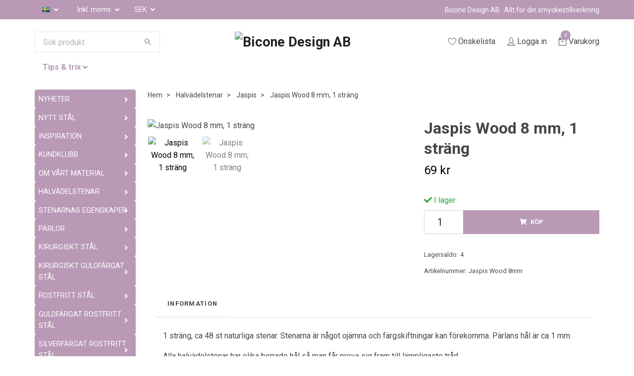

--- FILE ---
content_type: text/html; charset=utf-8
request_url: https://www.parlsmycken.com/halvadelstenar/halvadelstenar-jaspis/jaspis-wood-8-mm-1-str-ng
body_size: 28391
content:
<!DOCTYPE html>
<html class="no-javascript" lang="sv">
<head>
<link rel="alternate" href="https://www.parlsmycken.com/halvadelstenar/halvadelstenar-jaspis/jaspis-wood-8-mm-1-str-ng" hreflang="sv" />
<link rel="alternate" href="https://www.parlsmycken.com/en/halvadelstenar/halvadelstenar-jaspis/jaspis-wood-8-mm-1-str-ng" hreflang="en" />
<meta property="ix:host" content="cdn.quickbutik.com/images"><meta http-equiv="Content-Type" content="text/html; charset=utf-8">
<title>Jaspis Wood 8 mm, 1 sträng - Bicone Design AB - Pärlor och smyckesdelar</title>
<meta name="author" content="Quickbutik">
<meta name="description" content="1 sträng, ca 48 st naturliga stenar. Stenarna är något ojämna och färgskiftningar kan förekomma. Pärlans hål är ca 1 mm.Alla halvädelstenar har olika borrade hå">
<meta property="og:description" content="1 sträng, ca 48 st naturliga stenar. Stenarna är något ojämna och färgskiftningar kan förekomma. Pärlans hål är ca 1 mm.Alla halvädelstenar har olika borrade hå">
<meta property="og:title" content="Jaspis Wood 8 mm, 1 sträng - Bicone Design AB - Pärlor och smyckesdelar">
<meta property="og:url" content="https://www.parlsmycken.com/halvadelstenar/halvadelstenar-jaspis/jaspis-wood-8-mm-1-str-ng">
<meta property="og:site_name" content="Bicone Design AB">
<meta property="og:type" content="website">
<meta property="og:image" content="https://cdn.quickbutik.com/images/28531l/products/602ce1d844e5f.jpeg">
<meta property="twitter:card" content="summary">
<meta property="twitter:title" content="Bicone Design AB">
<meta property="twitter:description" content="1 sträng, ca 48 st naturliga stenar. Stenarna är något ojämna och färgskiftningar kan förekomma. Pärlans hål är ca 1 mm.Alla halvädelstenar har olika borrade hå">
<meta property="twitter:image" content="https://cdn.quickbutik.com/images/28531l/products/602ce1d844e5f.jpeg">
<meta name="viewport" content="width=device-width, initial-scale=1, maximum-scale=1">
<script>document.documentElement.classList.remove('no-javascript');</script><!-- Vendor Assets --><link rel="stylesheet" href="https://use.fontawesome.com/releases/v5.10.0/css/all.css">
<link href="https://storage.quickbutik.com/stores/28531l/templates/swift-29/css/assets.min.css?1509" rel="stylesheet">
<!-- Theme Stylesheet --><link href="https://storage.quickbutik.com/stores/28531l/templates/swift-29/css/theme-main.css?1509" rel="stylesheet">
<link href="https://storage.quickbutik.com/stores/28531l/templates/swift-29/css/theme-sub.css?1509" rel="stylesheet">
<link href="https://storage.quickbutik.com/stores/28531l/templates/swift-29/css/custom.css?1509" rel="stylesheet">
<!-- Google Fonts --><link href="//fonts.googleapis.com/css?family=Roboto:400,700%7CRoboto:400,700" rel="stylesheet" type="text/css"  media="all" /><!-- Favicon--><link rel="canonical" href="https://www.parlsmycken.com/halvadelstenar/halvadelstenar-jaspis/jaspis-wood-8-mm-1-str-ng">
<!-- Tweaks for older IEs--><!--[if lt IE 9]>
      <script src="https://oss.maxcdn.com/html5shiv/3.7.3/html5shiv.min.js"></script>
      <script src="https://oss.maxcdn.com/respond/1.4.2/respond.min.js"></script
    ><![endif]-->	<link rel="icon" type="image/png" href="https://s3.eu-west-1.amazonaws.com/storage.quickbutik.com/stores/28531l/files/faciva.png">

<meta name="google-site-verification" content="tsUzD0ED1ghT9dMJOHfsyIe0s3dSDO5fc_7_pG3Vb0Q" />

<style>.hide { display: none; }</style>
<script type="text/javascript" defer>document.addEventListener('DOMContentLoaded', () => {
    document.body.setAttribute('data-qb-page', 'product');
});</script>    <!-- Google Analytics 4 -->
    <script async src="https://www.googletagmanager.com/gtag/js?id=G-DZF9ZXCECC"></script>
    <script>
        window.dataLayer = window.dataLayer || [];
        function gtag(){dataLayer.push(arguments);}

        gtag('consent', 'default', {
            'analytics_storage': 'denied',
            'ad_storage': 'denied',
            'ad_user_data': 'denied',
            'ad_personalization': 'denied',
            'wait_for_update': 500,
        });

        const getConsentForCategory = (category) => (typeof qb_cookieconsent == 'undefined' || qb_cookieconsent.allowedCategory(category)) ? 'granted' : 'denied';

        if (typeof qb_cookieconsent == 'undefined' || qb_cookieconsent.allowedCategory('analytics') || qb_cookieconsent.allowedCategory('marketing')) {
            const analyticsConsent = getConsentForCategory('analytics');
            const marketingConsent = getConsentForCategory('marketing');

            gtag('consent', 'update', {
                'analytics_storage': analyticsConsent,
                'ad_storage': marketingConsent,
                'ad_user_data': marketingConsent,
                'ad_personalization': marketingConsent,
            });
        }

        // Handle consent updates for GA4
        document.addEventListener('QB_CookieConsentAccepted', function(event) {
            const cookie = qbGetEvent(event).cookie;
            const getConsentLevel = (level) => (cookie && cookie.level && cookie.level.includes(level)) ? 'granted' : 'denied';

            gtag('consent', 'update', {
                'analytics_storage': getConsentLevel('analytics'),
                'ad_storage': getConsentLevel('marketing'),
                'ad_user_data': getConsentLevel('marketing'),
                'ad_personalization': getConsentLevel('marketing'),
            });
        });

        gtag('js', new Date());
        gtag('config', 'G-DZF9ZXCECC', { 'allow_enhanced_conversions' : true } );
gtag('event', 'view_item', JSON.parse('{"currency":"SEK","value":"69","items":[{"item_name":"Jaspis Wood 8 mm, 1 sträng","item_id":"795","price":"69","item_category":"Jaspis","item_variant":"","quantity":"1","description":"<p>1 str&auml;ng, ca 48 st naturliga stenar. Stenarna &auml;r n&aring;got oj&auml;mna och f&auml;rgskiftningar kan f&ouml;rekomma. P&auml;rlans h&aring;l &auml;r ca 1 mm.<\/p><p>Alla halv&auml;delstenar har olika borrade h&aring;l s&aring; man f&aring;r prova sig fram till l&auml;mpligaste tr&aring;d.<\/p><p>F&ouml;r att knyta en mala rekommenderar vi p&auml;rlsilke nr 8 alt. vaxad bomullstr&aring;d 0.5 mm som oftast fungerar. Tr&aring;darna finns i flera f&auml;rger.<\/p><p>Bra hj&auml;lpmedel &auml;r strumpstickan f&ouml;r fina och j&auml;mna knutar.<\/p><p>Se g&auml;rna v&aring;r video hur vi knyter malor h&auml;r: &amp;nbsp;<a href=&quot;https:\/\/www.parlsmycken.com\/sidor\/mala&quot;><\/a><a href=&quot;https:\/\/www.parlsmycken.com\/sidor\/mala&quot;><\/a><a href=&quot;https:\/\/www.parlsmycken.com\/sidor\/mala&quot;><\/a><a href=&quot;https:\/\/www.parlsmycken.com\/sidor\/mala&quot;><\/a><a href=&quot;https:\/\/www.parlsmycken.com\/sidor\/mala&quot;><\/a><a href=&quot;https:\/\/www.parlsmycken.com\/sidor\/mala&quot;>https:\/\/www.parlsmycken.com\/sidor\/mala<\/a><\/p><p data-end=&quot;1368&quot; data-start=&quot;1278&quot;>Jaspis Wood anv&auml;nds ofta f&ouml;r att jorda energi och skapa en f&ouml;rbindelse till naturen och jorden. Stenen kan ge trygghet, stabilitet och lugn.<\/p><p data-end=&quot;1368&quot; data-start=&quot;1278&quot;>Ursprungsland: Kina<\/p><p><br><\/p>","image_url":"https%3A%2F%2Fcdn.quickbutik.com%2Fimages%2F28531l%2Fproducts%2F602ce1d844e5f.jpeg"}]}'));

        const gaClientIdPromise = new Promise(resolve => {
            gtag('get', 'G-DZF9ZXCECC', 'client_id', resolve);
        });
        const gaSessionIdPromise = new Promise(resolve => {
            gtag('get', 'G-DZF9ZXCECC', 'session_id', resolve);
        });

        Promise.all([gaClientIdPromise, gaSessionIdPromise]).then(([gaClientId, gaSessionId]) => {
            var checkoutButton = document.querySelector("a[href='/cart/index']");
            if (checkoutButton) {
                checkoutButton.onclick = function() {
                    var query = new URLSearchParams({
                        ...(typeof qb_cookieconsent == 'undefined' || qb_cookieconsent.allowedCategory('analytics') ? {
                            gaClientId,
                            gaSessionId,
                        } : {}),
                        consentCategories: [
                            ...(typeof qb_cookieconsent == 'undefined' || qb_cookieconsent.allowedCategory('analytics')) ? ['analytics'] : [],
                            ...(typeof qb_cookieconsent == 'undefined' || qb_cookieconsent.allowedCategory('marketing')) ? ['marketing'] : [],
                        ],
                    });
                    this.setAttribute("href", "/cart/index?" + query.toString());
                };
            }
        });
    </script>
    <!-- End Google Analytics 4 --></head>
<body>
    <header class="header">
<!-- Section: Top Bar-->
<div class="top-bar  text-sm">
  <div class="container py-2">
    <div class="row align-items-center">
      <div class="col-12 col-lg-auto px-0">

        <ul class="mb-0  d-flex text-center text-sm-left justify-content-center justify-content-lg-start list-unstyled">

          
          <!-- Component: Language Dropdown-->
          <li class="list-inline-item col-auto">
            <div class="dropdown">
              <a id="langsDropdown" href="#" data-toggle="dropdown" data-display="static" aria-haspopup="true"
                aria-expanded="false" class="dropdown-toggle topbar-link">
                <img class="svg-icon navbar-icon w-auto" src="/assets/shopassets/flags/24/sv.png" alt="Svenska" />
              </a>

              <div aria-labelledby="langsDropdown" class="dropdown-menu dropdown-menu-left">
                <a href="https://www.parlsmycken.com/halvadelstenar/halvadelstenar-jaspis/jaspis-wood-8-mm-1-str-ng" class="dropdown-item">
                  <img class="svg-icon navbar-icon w-auto" src="/assets/shopassets/flags/24/sv.png"
                    alt="sv Flag" />
                  Svenska
                </a>
                <a href="https://www.parlsmycken.com/en/halvadelstenar/halvadelstenar-jaspis/jaspis-wood-8-mm-1-str-ng" class="dropdown-item">
                  <img class="svg-icon navbar-icon w-auto" src="/assets/shopassets/flags/24/en.png"
                    alt="en Flag" />
                  English
                </a>
              </div>

            </div>
          </li>

          <!-- Component: Tax Dropdown-->
          <li class="col-auto">
            <div class="dropdown">
              <a id="taxDropdown" href="#" data-toggle="dropdown" data-display="static" aria-haspopup="true"
                aria-expanded="false" class="dropdown-toggle topbar-link">
                Inkl. moms
              </a>

              <div aria-labelledby="taxDropdown" class="dropdown-menu dropdown-menu-left">
                <a class="taxlink dropdown-item" title="Priser är exkl. moms. Klicka för att växla om till inkl. moms."
                  href="?tax-reverse">
                  Exkl. moms
                </a>
              </div>

            </div>
          </li>


          <!-- Currency Dropdown-->
          <li class="list-inline-item col-auto">
            <div class="dropdown ml-0">
              <a id="currencyDropdown" href="#" data-toggle="dropdown" data-display="static" aria-haspopup="true"
                aria-expanded="false" class="dropdown-toggle topbar-link">
                SEK
              </a>
              <div class="dropdown-menu dropdown-menu-left">
                <a href="https://www.parlsmycken.com/halvadelstenar/halvadelstenar-jaspis/jaspis-wood-8-mm-1-str-ng?currency=DKK" class="dropdown-item">DKK</a>
                <a href="https://www.parlsmycken.com/halvadelstenar/halvadelstenar-jaspis/jaspis-wood-8-mm-1-str-ng?currency=EUR" class="dropdown-item">EUR</a>
                <a href="https://www.parlsmycken.com/halvadelstenar/halvadelstenar-jaspis/jaspis-wood-8-mm-1-str-ng?currency=GBP" class="dropdown-item">GBP</a>
                <a href="https://www.parlsmycken.com/halvadelstenar/halvadelstenar-jaspis/jaspis-wood-8-mm-1-str-ng?currency=NOK" class="dropdown-item">NOK</a>
                <a href="https://www.parlsmycken.com/halvadelstenar/halvadelstenar-jaspis/jaspis-wood-8-mm-1-str-ng?currency=USD" class="dropdown-item">USD</a>
                <a href="https://www.parlsmycken.com/halvadelstenar/halvadelstenar-jaspis/jaspis-wood-8-mm-1-str-ng?currency=SEK" class="dropdown-item">SEK</a>
              </div>
            </div>
          </li>

        </ul>

      </div>

      <!-- Component: Top information -->
      <div class="mt-2 mt-lg-0 col-12 col-lg  text-center text-lg-right px-0">
        <span class="w-100">Bicone Design AB · Allt för din smyckestillverkning</span>
      </div>

    </div>
  </div>
</div>
<!-- /Section: Top Bar -->

<!-- Section: Main Header -->
<div class="navbar-position"></div>
<nav class="navbar-expand-lg navbar-light ">
  <div class="container pt-lg-4">
    <div class="row">
      <div class="navbar col-12 px-lg-0 py-0">
        <div class="list-inline-item order-0 d-lg-none col-auto p-0 outline-none">
          <a href="#" data-toggle="modal" data-target="#sidebarLeft" class="text-hover-primary">
            <svg class="svg-icon navbar-icon">
              <use xlink:href="#menu-hamburger-1"></use>
            </svg>
          </a>
        </div>
        <form action="/shop/search" method="get"
          class="d-lg-flex order-lg-1 d-none my-lg-0 top-searchbar text-center col-auto pr-4 pl-0">
          <div class="search-wrapper input-group">
            <input type="text" name="s" placeholder="Sök produkt" aria-label="Search"
              aria-describedby="button-search-desktop" class="form-control pl-3 border-0" />
            <div class="input-group-append ml-0">
              <button id="button-search-desktop" type="submit" class="btn py-0 btn-underlined border-0">
                <svg class="svg-icon navbar-icon">
                  <use xlink:href="#search-1"></use>
                </svg>
              </button>
            </div>
          </div>
        </form>

          <a href="https://www.parlsmycken.com" title="Bicone Design AB"
            class="navbar-brand order-1 order-lg-2 text-center text-md-left flex-grow-1 col-auto p-0">
            
            <img alt="Bicone Design AB" class="img-fluid img-logo"
              src="https://cdn.quickbutik.com/images/28531l/templates/swift-29/assets/logo.png?s=1509&auto=format">
          </a>

              
        <ul class="list-inline order-2 order-lg-4 mb-0 text-right col-auto p-0 outline-none">
          <li class="list-inline-item mr-3 d-lg-inline-block d-none">
            <a href="/shop/wishlist" class="text-hover-primary position-relative d-flex align-items-center">
              <svg class="svg-icon navbar-icon">
                <use xlink:href="#heart-1"></use>
              </svg>
              <span class="color-text-base">Önskelista</span>
            </a>
          </li>
          <li class="list-inline-item mr-3 d-lg-inline-block d-none">
            <a href="/customer/login" class="text-hover-primary p-0 d-flex align-items-center">
              <svg class="svg-icon navbar-icon">
                <use xlink:href="#avatar-1"></use>
              </svg>
              <span
                class="color-text-base">Logga in</span>
            </a>
          </li>

          <li class="list-inline-item">
            <a href="#" data-toggle="modal" data-target="#sidebarCart"
              class="position-relative text-hover-primary d-flex align-items-center qs-cart-view">
              <svg class="svg-icon navbar-icon">
                <use xlink:href="#retail-bag-1"></use>
              </svg>
              <div class="navbar-icon-badge icon-count text-white primary-bg basket-count-items">0
              </div>
              <span class="d-none d-sm-inline color-text-base">Varukorg
                </span>
            </a>
          </li>
        </ul>
      </div>
    </div>
  </div>

<div class="container pt-2">
  <div class="row navbar-bg px-0 mainmenu_font_size">
    <ul class="col navbar-nav d-none d-lg-flex mt-lg-0 flex-wrap px-0">
      <li class="nav-item has-dropdown on-hover">
        <a href="/#" aria-haspopup="true" aria-expanded="false" class="nav-link dropdown-toggle">Tips &amp; trix</a>

        <ul class="dropdown-menu dropdown-menu-first">



          <li><a class="dropdown-item " href="/sidor/inspiration">Inspiration</a></li>



          <li><a class="dropdown-item " href="/sidor/smyckestillverkning">Smyckestillverkning</a></li>



          <li><a class="dropdown-item " href="/sidor/fragor-svar">Frågor &amp; svar</a></li>



          <li><a class="dropdown-item " href="/sidor/skotselrad">Skötselråd</a></li>


        </ul>
      </li>
    </ul>
  </div>
</div>
</nav>
<!-- /Section: Main Header -->
</header>

<!-- Section: Top Menu -->
<div id="sidebarLeft" tabindex="-1" role="dialog" aria-hidden="true" class="modal fade modal-left">
  <div role="document" class="modal-dialog">
    <div class="modal-content">
      <div class="modal-header pb-0 border-0 d-block">
        <div class="row">
        <form action="/shop/search" method="get" class="col d-lg-flex w-100 my-lg-0 mb-2 pt-1">
          <div class="search-wrapper input-group">
            <input type="text" name="s" placeholder="Sök produkt" aria-label="Search"
              aria-describedby="button-search" class="form-control pl-3 border-0 mobile-search" />
            <div class="input-group-append ml-0">
              <button id="button-search" type="submit" class="btn py-0 btn-underlined border-0">
                <svg class="svg-icon navbar-icon">
                  <use xlink:href="#search-1"></use>
                </svg>
              </button>
            </div>
          </div>
        </form>
        <button type="button" data-dismiss="modal" aria-label="Close" class="close col-auto close-rotate">
          <svg class="svg-icon w-3rem h-3rem svg-icon-light align-middle">
            <use xlink:href="#close-1"></use>
          </svg>
        </button>
        </div>
      </div>
      <div class="modal-body pt-0">
        <div class="px-2 pb-5">
        
        
          <ul class="nav flex-column">

            <li class="nav-item dropdown">
              <a href="/nyheter-1" data-toggle="collapse" data-target="#cat809" aria-haspopup="true"
                aria-expanded="false"
                class="nav-link mobile-nav-link pl-0 mobile-dropdown-toggle dropdown-toggle">NYHETER </a>
              <div id="cat809" class="collapse">
                <ul class="nav flex-column ml-3">
                  <li class="nav-item">
                    <a href="/nyheter-1/december" class="nav-link mobile-nav-link pl-0 ">December</a>
                  </li>

                  <li class="nav-item">
                    <a href="/nyheter-1/oktober-1" class="nav-link mobile-nav-link pl-0 ">Oktober</a>
                  </li>

                  <li class="nav-item">
                    <a href="/nyheter-1/september-1" class="nav-link mobile-nav-link pl-0 ">September</a>
                  </li>

                  <li class="nav-item">
                    <a href="/nyheter-1/augusti-1" class="nav-link mobile-nav-link pl-0 ">Augusti</a>
                  </li>

                  <li class="nav-item">
                    <a href="/nyheter-1/juli-1" class="nav-link mobile-nav-link pl-0 ">Juli</a>
                  </li>

                  <li class="nav-item">
                    <a href="/nyheter-1/juni-1" class="nav-link mobile-nav-link pl-0 ">Juni</a>
                  </li>

                  <li class="nav-item">
                    <a href="/tavling" class="nav-link mobile-nav-link pl-0 ">Tävling</a>
                  </li>

                  <li class="nav-item">
                    <a href="/nyheter-1/solfangare" class="nav-link mobile-nav-link pl-0 ">För dig som tillverkar solfångare</a>
                  </li>


                </ul>
              </div>
            </li>
            

            <li class="nav-item dropdown">
              <a href="/nytt-stal" data-toggle="collapse" data-target="#cat999" aria-haspopup="true"
                aria-expanded="false"
                class="nav-link mobile-nav-link pl-0 mobile-dropdown-toggle dropdown-toggle">NYTT STÅL</a>
              <div id="cat999" class="collapse">
                <ul class="nav flex-column ml-3">
                  <li class="nav-item">
                    <a href="/nyheter-1/nytt-stal" class="nav-link mobile-nav-link pl-0 ">Nytt stål</a>
                  </li>


                </ul>
              </div>
            </li>
            

            <li class="nav-item dropdown">
              <a href="/50-inspiration" data-toggle="collapse" data-target="#cat626" aria-haspopup="true"
                aria-expanded="false"
                class="nav-link mobile-nav-link pl-0 mobile-dropdown-toggle dropdown-toggle">INSPIRATION</a>
              <div id="cat626" class="collapse">
                <ul class="nav flex-column ml-3">
                  <li class="nav-item">
                    <a href="/50-inspiration/dzi" class="nav-link mobile-nav-link pl-0 ">DZI</a>
                  </li>

                  <li class="nav-item">
                    <a href="/inspiration-3" class="nav-link mobile-nav-link pl-0 ">Jade</a>
                  </li>

                  <li class="nav-item">
                    <a href="/50-inspiration/seed-beads" class="nav-link mobile-nav-link pl-0 ">Seed beads</a>
                  </li>


                </ul>
              </div>
            </li>
            

            <li class="nav-item dropdown">
              <a href="/kundklubb" data-toggle="collapse" data-target="#cat689" aria-haspopup="true"
                aria-expanded="false"
                class="nav-link mobile-nav-link pl-0 mobile-dropdown-toggle dropdown-toggle">KUNDKLUBB</a>
              <div id="cat689" class="collapse">
                <ul class="nav flex-column ml-3">
                  <li class="nav-item">
                    <a href="/kundklubb/13-kundklubb" class="nav-link mobile-nav-link pl-0 ">Kundklubb</a>
                  </li>


                </ul>
              </div>
            </li>
            

            <li class="nav-item dropdown">
              <a href="/oo-vart-material" data-toggle="collapse" data-target="#cat842" aria-haspopup="true"
                aria-expanded="false"
                class="nav-link mobile-nav-link pl-0 mobile-dropdown-toggle dropdown-toggle">OM VÅRT MATERIAL</a>
              <div id="cat842" class="collapse">
                <ul class="nav flex-column ml-3">
                  <li class="nav-item">
                    <a href="/oo-vart-material/vart-material" class="nav-link mobile-nav-link pl-0 ">Vårt material</a>
                  </li>


                </ul>
              </div>
            </li>
            

            <li class="nav-item dropdown">
              <a href="/halvadelstenar" data-toggle="collapse" data-target="#cat34" aria-haspopup="true"
                aria-expanded="false"
                class="nav-link mobile-nav-link pl-0 mobile-dropdown-toggle dropdown-toggle">HALVÄDELSTENAR</a>
              <div id="cat34" class="collapse">
                <ul class="nav flex-column ml-3">
                  <li class="nav-item">
                    <a href="/halvadelstenar/halvadelstenar-berlocker" class="nav-link mobile-nav-link pl-0 ">Halvädelstenar berlocker</a>
                  </li>

                  <li class="nav-item">
                    <a href="/halvadelstenar/halvadelstenar-connectors" class="nav-link mobile-nav-link pl-0 ">Halvädelstenar connectors</a>
                  </li>

                  <li class="nav-item">
                    <a href="/halvadelstenar/halvadelstenar-hangen" class="nav-link mobile-nav-link pl-0 ">Halvädelstenar hängen</a>
                  </li>

                  <li class="nav-item">
                    <a href="/halvadelstenar/cylinderformade" class="nav-link mobile-nav-link pl-0 ">Cylinderformade</a>
                  </li>

                  <li class="nav-item">
                    <a href="/halvadelstenar/hjartformade" class="nav-link mobile-nav-link pl-0 ">Hjärtformade</a>
                  </li>

                  <li class="nav-item">
                    <a href="/halvadelstenar/halvadelstenar-bumlingar-ovriga-stenar" class="nav-link mobile-nav-link pl-0 ">Bumlingar &amp; övriga stenar</a>
                  </li>


                  <li class="nav-item dropdown">
                    <a href="#" data-target="#subcat109" data-toggle="collapse" aria-haspopup="true"
                      aria-expanded="false" class="nav-link pl-0 dropdown-toggle">Agat</a>
                    <div id="subcat109" class="collapse">
                      <ul class="nav flex-column ml-3">
                        <li class="nav-item">
                          <a href="/halvadelstenar/halvadelstenar-agat/halvadelstenar-agat-4-mm" class="nav-link pl-0 ">4 mm</a>
                        </li>
                        <li class="nav-item">
                          <a href="/halvadelstenar/halvadelstenar-agat/halvadelstenar-agat-6-mm" class="nav-link pl-0 ">6 mm</a>
                        </li>
                        <li class="nav-item">
                          <a href="/halvadelstenar/halvadelstenar-agat/halvadelstenar-agat-8-mm" class="nav-link pl-0 ">8 mm</a>
                        </li>
                        <li class="nav-item">
                          <a href="/halvadelstenar/halvadelstenar-agat/halvadelstenar-agat-10-mm" class="nav-link pl-0 ">10 mm</a>
                        </li>
                        <li class="nav-item">
                          <a href="/halvadelstenar/halvadelstenar-agat/halvadelstenar-agat-nuggets" class="nav-link pl-0 ">Nuggets</a>
                        </li>
                        <li class="nav-item">
                          <a href="/halvadelstenar/halvadelstenar-agat/dzi" class="nav-link pl-0 ">DZI</a>
                        </li>
                      </ul>
                    </div>
                  </li>

                  <li class="nav-item">
                    <a href="/halvadelstenar/halvadelstenar-akvamarin" class="nav-link mobile-nav-link pl-0 ">Akvamarin</a>
                  </li>

                  <li class="nav-item">
                    <a href="/halvadelstenar/halvadelstenar-amazonite" class="nav-link mobile-nav-link pl-0 ">Amazonite</a>
                  </li>

                  <li class="nav-item">
                    <a href="/halvadelstenar/halvadelstenar-ametist" class="nav-link mobile-nav-link pl-0 ">Ametist</a>
                  </li>

                  <li class="nav-item">
                    <a href="/halvadelstenar/ametrine" class="nav-link mobile-nav-link pl-0 ">Ametrin</a>
                  </li>

                  <li class="nav-item">
                    <a href="/halvadelstenar/halvadelstenar-apatit" class="nav-link mobile-nav-link pl-0 ">Apatit</a>
                  </li>

                  <li class="nav-item">
                    <a href="/halvadelstenar/auralite-23" class="nav-link mobile-nav-link pl-0 ">Auralite 23</a>
                  </li>


                  <li class="nav-item dropdown">
                    <a href="#" data-target="#subcat115" data-toggle="collapse" aria-haspopup="true"
                      aria-expanded="false" class="nav-link pl-0 dropdown-toggle">Aventurin</a>
                    <div id="subcat115" class="collapse">
                      <ul class="nav flex-column ml-3">
                        <li class="nav-item">
                          <a href="/halvadelstenar/halvadelstenar-aventurin/rosa-aventurin" class="nav-link pl-0 ">Rosa aventurin</a>
                        </li>
                        <li class="nav-item">
                          <a href="/halvadelstenar/halvadelstenar-aventurin/gron-aventurin" class="nav-link pl-0 ">Grön aventurin</a>
                        </li>
                        <li class="nav-item">
                          <a href="/halvadelstenar/halvadelstenar-aventurin/bla-aventurin" class="nav-link pl-0 ">Blå aventurin</a>
                        </li>
                      </ul>
                    </div>
                  </li>

                  <li class="nav-item">
                    <a href="/halvadelstenar/halvadelstenar-bergkristall" class="nav-link mobile-nav-link pl-0 ">Bergkristall</a>
                  </li>

                  <li class="nav-item">
                    <a href="/halvadelstenar/blodsten" class="nav-link mobile-nav-link pl-0 ">Blodsten</a>
                  </li>

                  <li class="nav-item">
                    <a href="/halvadelstenar/blomsteragat" class="nav-link mobile-nav-link pl-0 ">Blomsteragat</a>
                  </li>

                  <li class="nav-item">
                    <a href="/blue-lace-agat" class="nav-link mobile-nav-link pl-0 ">Blue Lace Agate</a>
                  </li>

                  <li class="nav-item">
                    <a href="/halvadelstenar/bronzite" class="nav-link mobile-nav-link pl-0 ">Bronzite</a>
                  </li>

                  <li class="nav-item">
                    <a href="/halvadelstenar/halvadelstenar-citrin" class="nav-link mobile-nav-link pl-0 ">Citrin</a>
                  </li>

                  <li class="nav-item">
                    <a href="/halvadelstenar/cloudy-kvarts" class="nav-link mobile-nav-link pl-0 ">Cloudy Kvarts</a>
                  </li>

                  <li class="nav-item">
                    <a href="/halvadelstenar/dendritic-agat" class="nav-link mobile-nav-link pl-0 ">Dendritic agat</a>
                  </li>

                  <li class="nav-item">
                    <a href="/halvadelstenar/dzi" class="nav-link mobile-nav-link pl-0 ">DZI</a>
                  </li>

                  <li class="nav-item">
                    <a href="/halvadelstenar/halvadelstenar-fluorit" class="nav-link mobile-nav-link pl-0 ">Fluorit</a>
                  </li>

                  <li class="nav-item">
                    <a href="/halvadelstenar/golden-healer" class="nav-link mobile-nav-link pl-0 ">Golden healer</a>
                  </li>

                  <li class="nav-item">
                    <a href="/halvadelstenar/halvadelstenar-granat" class="nav-link mobile-nav-link pl-0 ">Granat</a>
                  </li>


                  <li class="nav-item dropdown">
                    <a href="#" data-target="#subcat120" data-toggle="collapse" aria-haspopup="true"
                      aria-expanded="false" class="nav-link pl-0 dropdown-toggle">Hematit</a>
                    <div id="subcat120" class="collapse">
                      <ul class="nav flex-column ml-3">
                        <li class="nav-item">
                          <a href="/halvadelstenar/halvadelstenar-halvadelstenar-hematit/silverfargad-hematit" class="nav-link pl-0 ">Silverfärgad hematit</a>
                        </li>
                        <li class="nav-item">
                          <a href="/halvadelstenar/halvadelstenar-halvadelstenar-hematit/antikfargad-hematit" class="nav-link pl-0 ">Antikfärgad hematit</a>
                        </li>
                        <li class="nav-item">
                          <a href="/halvadelstenar/halvadelstenar-halvadelstenar-hematit/guldfargad-hematit" class="nav-link pl-0 ">Guldfärgad hematit</a>
                        </li>
                        <li class="nav-item">
                          <a href="/halvadelstenar/halvadelstenar-halvadelstenar-hematit/ljust-guldfargad-hematit" class="nav-link pl-0 ">Ljust guldfärgad hematit</a>
                        </li>
                        <li class="nav-item">
                          <a href="/halvadelstenar/halvadelstenar-halvadelstenar-hematit/antikt-guldfargad-hematit" class="nav-link pl-0 ">Antikt guldfärgad hematit</a>
                        </li>
                        <li class="nav-item">
                          <a href="/halvadelstenar/halvadelstenar-halvadelstenar-hematit/bronzefargad-hematit" class="nav-link pl-0 ">Bronzefärgad hematit</a>
                        </li>
                        <li class="nav-item">
                          <a href="/halvadelstenar/halvadelstenar-halvadelstenar-hematit/svartfargad-hematit" class="nav-link pl-0 ">Svartfärgad hematit</a>
                        </li>
                        <li class="nav-item">
                          <a href="/halvadelstenar/halvadelstenar-halvadelstenar-hematit/2-3-mm" class="nav-link pl-0 ">2-3 mm</a>
                        </li>
                        <li class="nav-item">
                          <a href="/halvadelstenar/halvadelstenar-halvadelstenar-hematit/halvadelstenar-hematit-4-mm" class="nav-link pl-0 ">4 mm</a>
                        </li>
                        <li class="nav-item">
                          <a href="/halvadelstenar/halvadelstenar-halvadelstenar-hematit/halvadelstenar-hematit-6-mm" class="nav-link pl-0 ">6 mm</a>
                        </li>
                        <li class="nav-item">
                          <a href="/halvadelstenar/halvadelstenar-halvadelstenar-hematit/halvadelstenar-hematit-8-mm" class="nav-link pl-0 ">8 mm</a>
                        </li>
                        <li class="nav-item">
                          <a href="/halvadelstenar/halvadelstenar-halvadelstenar-hematit/halvadelstenar-hematit-10-mm" class="nav-link pl-0 ">10 mm</a>
                        </li>
                        <li class="nav-item">
                          <a href="/halvadelstenar/halvadelstenar-halvadelstenar-hematit/halvadelstenar-hematit-ovrigt" class="nav-link pl-0 ">Övrigt</a>
                        </li>
                      </ul>
                    </div>
                  </li>


                  <li class="nav-item dropdown">
                    <a href="#" data-target="#subcat121" data-toggle="collapse" aria-haspopup="true"
                      aria-expanded="false" class="nav-link pl-0 dropdown-toggle">Howlite</a>
                    <div id="subcat121" class="collapse">
                      <ul class="nav flex-column ml-3">
                        <li class="nav-item">
                          <a href="/halvadelstenar/halvadelstenar-howlite/howlite-vit" class="nav-link pl-0 ">Howlite vit naturlig</a>
                        </li>
                        <li class="nav-item">
                          <a href="/halvadelstenar/halvadelstenar-howlite/howlite-fargad" class="nav-link pl-0 ">Howlite färgad</a>
                        </li>
                      </ul>
                    </div>
                  </li>

                  <li class="nav-item">
                    <a href="/halvadelstenar/halvadelstenar-indian-agate" class="nav-link mobile-nav-link pl-0 ">Indian Agate</a>
                  </li>


                  <li class="nav-item dropdown">
                    <a href="#" data-target="#subcat123" data-toggle="collapse" aria-haspopup="true"
                      aria-expanded="false" class="nav-link pl-0 dropdown-toggle">Jade</a>
                    <div id="subcat123" class="collapse">
                      <ul class="nav flex-column ml-3">
                        <li class="nav-item">
                          <a href="/halvadelstenar/halvadelstenar-jade/halvadelstenar-jade-4-mm" class="nav-link pl-0 ">Jade 4 mm</a>
                        </li>
                        <li class="nav-item">
                          <a href="/halvadelstenar/halvadelstenar-jade/halvadelstenar-jade-6-mm" class="nav-link pl-0 ">Jade 6 mm</a>
                        </li>
                        <li class="nav-item">
                          <a href="/halvadelstenar/halvadelstenar-jade/halvadelstenar-jade-8-mm" class="nav-link pl-0 ">Jade 8 mm</a>
                        </li>
                        <li class="nav-item">
                          <a href="/halvadelstenar/halvadelstenar-jade/halvadelstenar-jade-10-mm" class="nav-link pl-0 ">Jade 10 mm</a>
                        </li>
                      </ul>
                    </div>
                  </li>


                  <li class="nav-item dropdown">
                    <a href="#" data-target="#subcat124" data-toggle="collapse" aria-haspopup="true"
                      aria-expanded="false" class="nav-link pl-0 dropdown-toggle">Jaspis</a>
                    <div id="subcat124" class="collapse">
                      <ul class="nav flex-column ml-3">
                        <li class="nav-item">
                          <a href="/halvadelstenar/halvadelstenar-jaspis/28-bildjaspis" class="nav-link pl-0 ">Bildjaspis</a>
                        </li>
                        <li class="nav-item">
                          <a href="/halvadelstenar/halvadelstenar-jaspis/blossom-jaspis" class="nav-link pl-0 ">Blossom jaspis</a>
                        </li>
                        <li class="nav-item">
                          <a href="/halvadelstenar/halvadelstenar-jaspis/dalmatiner-jaspis" class="nav-link pl-0 ">Dalmatiner jaspis</a>
                        </li>
                        <li class="nav-item">
                          <a href="/halvadelstenar/halvadelstenar-jaspis/green-line-jaspis" class="nav-link pl-0 ">Green line jaspis</a>
                        </li>
                        <li class="nav-item">
                          <a href="/halvadelstenar/halvadelstenar-jaspis/jaspis-wood" class="nav-link pl-0 ">Jaspis Wood</a>
                        </li>
                        <li class="nav-item">
                          <a href="/halvadelstenar/halvadelstenar-jaspis/leopardskin-jaspis" class="nav-link pl-0 ">Leopardskin jaspis</a>
                        </li>
                        <li class="nav-item">
                          <a href="/halvadelstenar/halvadelstenar-jaspis/sesamkiwi-jaspis" class="nav-link pl-0 ">Kiwi/Sesam jaspis</a>
                        </li>
                        <li class="nav-item">
                          <a href="/halvadelstenar/halvadelstenar-jaspis/gra-picasso-jaspis" class="nav-link pl-0 ">Map stone/grå picasso jaspis</a>
                        </li>
                        <li class="nav-item">
                          <a href="/halvadelstenar/obsidian" class="nav-link pl-0 ">Obsidian</a>
                        </li>
                        <li class="nav-item">
                          <a href="/halvadelstenar/halvadelstenar-jaspis/picasso-jaspis" class="nav-link pl-0 ">Picasso jaspis</a>
                        </li>
                        <li class="nav-item">
                          <a href="/halvadelstenar/halvadelstenar-jaspis/rosamelerad-jaspis" class="nav-link pl-0 ">Rosamelerad jaspis</a>
                        </li>
                        <li class="nav-item">
                          <a href="/halvadelstenar/halvadelstenar-jaspis/rosa-zebra-jaspis" class="nav-link pl-0 ">Rosa zebra jaspis</a>
                        </li>
                        <li class="nav-item">
                          <a href="/halvadelstenar/halvadelstenar-jaspis/56-rod-jaspis" class="nav-link pl-0 ">Röd jaspis</a>
                        </li>
                      </ul>
                    </div>
                  </li>

                  <li class="nav-item">
                    <a href="/halvadelstenar/jordgubbskvarts" class="nav-link mobile-nav-link pl-0 ">Jordgubbskvarts</a>
                  </li>

                  <li class="nav-item">
                    <a href="/halvadelstenar/halvadelstenar-karneol" class="nav-link mobile-nav-link pl-0 ">Karneol</a>
                  </li>

                  <li class="nav-item">
                    <a href="/halvadelstenar/kyanit" class="nav-link mobile-nav-link pl-0 ">Kyanit</a>
                  </li>

                  <li class="nav-item">
                    <a href="/halvadelstenar/halvadelstenar-korsbarskvarts" class="nav-link mobile-nav-link pl-0 ">Körsbärskvarts</a>
                  </li>

                  <li class="nav-item">
                    <a href="/halvadelstenar/halvadelstenar-labradorite" class="nav-link mobile-nav-link pl-0 ">Labradorite</a>
                  </li>

                  <li class="nav-item">
                    <a href="/halvadelstenar/halvadelstenar-lapis" class="nav-link mobile-nav-link pl-0 ">Lapis</a>
                  </li>

                  <li class="nav-item">
                    <a href="/halvadelstenar/halvadelstenar-larimar" class="nav-link mobile-nav-link pl-0 ">Larimar</a>
                  </li>

                  <li class="nav-item">
                    <a href="/halvadelstenar/halvadelstenar-lava" class="nav-link mobile-nav-link pl-0 ">Lava</a>
                  </li>

                  <li class="nav-item">
                    <a href="/halvadelstenar/lepidolit" class="nav-link mobile-nav-link pl-0 ">Lepidolit</a>
                  </li>

                  <li class="nav-item">
                    <a href="/halvadelstenar/lodolit" class="nav-link mobile-nav-link pl-0 ">Lodolit</a>
                  </li>

                  <li class="nav-item">
                    <a href="/halvadelstenar/maifan-stone" class="nav-link mobile-nav-link pl-0 ">Maifan Stone</a>
                  </li>

                  <li class="nav-item">
                    <a href="/malakit" class="nav-link mobile-nav-link pl-0 ">Malakit</a>
                  </li>

                  <li class="nav-item">
                    <a href="/halvadelstenar/halvadelstenar-mookait" class="nav-link mobile-nav-link pl-0 ">Mookait</a>
                  </li>

                  <li class="nav-item">
                    <a href="/halvadelstenar/halvadelstenar-morganit" class="nav-link mobile-nav-link pl-0 ">Morganit</a>
                  </li>

                  <li class="nav-item">
                    <a href="/halvadelstenar/halvadelstenar-mossagat" class="nav-link mobile-nav-link pl-0 ">Mossagat</a>
                  </li>

                  <li class="nav-item">
                    <a href="/halvadelstenar/halvadelstenar-mansten" class="nav-link mobile-nav-link pl-0 ">Månsten</a>
                  </li>

                  <li class="nav-item">
                    <a href="/halvadelstenar/onyx" class="nav-link mobile-nav-link pl-0 ">Onyx</a>
                  </li>

                  <li class="nav-item">
                    <a href="/opalite" class="nav-link mobile-nav-link pl-0 ">Opalite</a>
                  </li>

                  <li class="nav-item">
                    <a href="/halvadelstenar/peridot" class="nav-link mobile-nav-link pl-0 ">Peridot</a>
                  </li>

                  <li class="nav-item">
                    <a href="/halvadelstenar/halvadelstenar-prehnit" class="nav-link mobile-nav-link pl-0 ">Prehnit</a>
                  </li>

                  <li class="nav-item">
                    <a href="/halvadelstenar/halvadelstenar-pyrit" class="nav-link mobile-nav-link pl-0 ">Pyrit</a>
                  </li>

                  <li class="nav-item">
                    <a href="/halvadelstenar/halvadelstenar-rodonit" class="nav-link mobile-nav-link pl-0 ">Rodonit</a>
                  </li>

                  <li class="nav-item">
                    <a href="/halvadelstenar/halvadelstenar-rosa-opal" class="nav-link mobile-nav-link pl-0 ">Rosa opal</a>
                  </li>

                  <li class="nav-item">
                    <a href="/halvadelstenar/halvadelstenar-rosenkvarts" class="nav-link mobile-nav-link pl-0 ">Rosenkvarts</a>
                  </li>

                  <li class="nav-item">
                    <a href="/halvadelstenar/rubin" class="nav-link mobile-nav-link pl-0 ">Rubin</a>
                  </li>

                  <li class="nav-item">
                    <a href="/halvadelstenar/ruby-zoisite" class="nav-link mobile-nav-link pl-0 ">Ruby Zoisite</a>
                  </li>

                  <li class="nav-item">
                    <a href="/halvadelstenar/rutilerad-kvarts" class="nav-link mobile-nav-link pl-0 ">Rutilerad kvarts</a>
                  </li>

                  <li class="nav-item">
                    <a href="/halvadelstenar/halvadelstenar-rokkvarts" class="nav-link mobile-nav-link pl-0 ">Rökkvarts</a>
                  </li>

                  <li class="nav-item">
                    <a href="/halvadelstenar/safir" class="nav-link mobile-nav-link pl-0 ">Safir</a>
                  </li>

                  <li class="nav-item">
                    <a href="/halvadelstenar/halvadelstenar-sodalit" class="nav-link mobile-nav-link pl-0 ">Sodalit</a>
                  </li>

                  <li class="nav-item">
                    <a href="/halvadelstenar/halvadelstenar-solsten" class="nav-link mobile-nav-link pl-0 ">Solsten</a>
                  </li>

                  <li class="nav-item">
                    <a href="/smaragd" class="nav-link mobile-nav-link pl-0 ">Smaragd</a>
                  </li>

                  <li class="nav-item">
                    <a href="/halvadelstenar/halvadelstenar-syntetisk-turkos" class="nav-link mobile-nav-link pl-0 ">Syntetisk turkos</a>
                  </li>

                  <li class="nav-item">
                    <a href="/halvadelstenar/halvadelstenar-sotvattensparlor" class="nav-link mobile-nav-link pl-0 ">Sötvattenspärlor</a>
                  </li>

                  <li class="nav-item">
                    <a href="/halvadelstenar/halvadelstenar-tibetansk-halvadelsten-dzi" class="nav-link mobile-nav-link pl-0 ">Tibetansk halvädelsten DZI</a>
                  </li>

                  <li class="nav-item">
                    <a href="/halvadelstenar/halvadelstenar-tigeroga" class="nav-link mobile-nav-link pl-0 ">Tigeröga</a>
                  </li>

                  <li class="nav-item">
                    <a href="/halvadelstenar/halvadelstenar-afrikansk-turkos" class="nav-link mobile-nav-link pl-0 ">Afrikansk turkos</a>
                  </li>

                  <li class="nav-item">
                    <a href="/halvadelstenar/topas" class="nav-link mobile-nav-link pl-0 ">Topas</a>
                  </li>

                  <li class="nav-item">
                    <a href="/halvadelstenar/turkos" class="nav-link mobile-nav-link pl-0 ">Turkos</a>
                  </li>

                  <li class="nav-item">
                    <a href="/halvadelstenar/halvadelstenar-turmalin" class="nav-link mobile-nav-link pl-0 ">Turmalin</a>
                  </li>

                  <li class="nav-item">
                    <a href="/halvadelstenar/halvadelstenar-unakit" class="nav-link mobile-nav-link pl-0 ">Unakit</a>
                  </li>

                  <li class="nav-item">
                    <a href="/halvadelstenar/watermelon-kvarts" class="nav-link mobile-nav-link pl-0 ">Watermelon Kvarts</a>
                  </li>


                  <li class="nav-item dropdown">
                    <a href="#" data-target="#subcat281" data-toggle="collapse" aria-haspopup="true"
                      aria-expanded="false" class="nav-link pl-0 dropdown-toggle">Nuggets &amp; chips</a>
                    <div id="subcat281" class="collapse">
                      <ul class="nav flex-column ml-3">
                        <li class="nav-item">
                          <a href="/halvadelstenar/nuggets-chips/nuggets" class="nav-link pl-0 ">Nuggets</a>
                        </li>
                        <li class="nav-item">
                          <a href="/halvadelstenar/nuggets-chips/chips" class="nav-link pl-0 ">Chips</a>
                        </li>
                      </ul>
                    </div>
                  </li>

                  <li class="nav-item">
                    <a href="/halvadelstenar/halvadelstenar-2-mm" class="nav-link mobile-nav-link pl-0 ">2 mm</a>
                  </li>

                  <li class="nav-item">
                    <a href="/halvadelstenar/halvadelstenar-3-mm" class="nav-link mobile-nav-link pl-0 ">3 mm</a>
                  </li>


                </ul>
              </div>
            </li>
            

            <li class="nav-item dropdown">
              <a href="/stenarnas-egenskaper" data-toggle="collapse" data-target="#cat543" aria-haspopup="true"
                aria-expanded="false"
                class="nav-link mobile-nav-link pl-0 mobile-dropdown-toggle dropdown-toggle">STENARNAS EGENSKAPER</a>
              <div id="cat543" class="collapse">
                <ul class="nav flex-column ml-3">
                  <li class="nav-item">
                    <a href="/stenarnas-egenskaper/51-stenarnas-egenskaper" class="nav-link mobile-nav-link pl-0 ">Stenarnas egenskaper</a>
                  </li>


                </ul>
              </div>
            </li>
            

            <li class="nav-item dropdown">
              <a href="http://bicone-design-ab.quickbutik.com/?_qbtid=82585" data-toggle="collapse" data-target="#cat8" aria-haspopup="true"
                aria-expanded="false"
                class="nav-link mobile-nav-link pl-0 mobile-dropdown-toggle dropdown-toggle">PÄRLOR</a>
              <div id="cat8" class="collapse">
                <ul class="nav flex-column ml-3">

                  <li class="nav-item dropdown">
                    <a href="#" data-target="#subcat15" data-toggle="collapse" aria-haspopup="true"
                      aria-expanded="false" class="nav-link pl-0 dropdown-toggle">Abacus</a>
                    <div id="subcat15" class="collapse">
                      <ul class="nav flex-column ml-3">
                        <li class="nav-item">
                          <a href="/parlor-abacus/abacus-25-mm" class="nav-link pl-0 ">Abacus 2.5 mm</a>
                        </li>
                        <li class="nav-item">
                          <a href="/parlor-abacus/abacus-4-mm" class="nav-link pl-0 ">Abacus 4 mm</a>
                        </li>
                        <li class="nav-item">
                          <a href="/parlor-abacus/abacus-6-mm" class="nav-link pl-0 ">Abacus 6 mm</a>
                        </li>
                        <li class="nav-item">
                          <a href="/parlor-abacus/abacus-8-mm" class="nav-link pl-0 ">Abacus 8 mm</a>
                        </li>
                      </ul>
                    </div>
                  </li>


                  <li class="nav-item dropdown">
                    <a href="#" data-target="#subcat32" data-toggle="collapse" aria-haspopup="true"
                      aria-expanded="false" class="nav-link pl-0 dropdown-toggle">Glaspärlor</a>
                    <div id="subcat32" class="collapse">
                      <ul class="nav flex-column ml-3">
                        <li class="nav-item">
                          <a href="/parlor-glasparlor/glasparlor-facetterade-glasparlor" class="nav-link pl-0 ">Facetterade glaspärlor</a>
                        </li>
                        <li class="nav-item">
                          <a href="/parlor-glasparlor/rektanglar" class="nav-link pl-0 ">Rektanglar</a>
                        </li>
                        <li class="nav-item">
                          <a href="/parlor-glasparlor/glasparlor-runda-glasparlor" class="nav-link pl-0 ">Runda glaspärlor</a>
                        </li>
                      </ul>
                    </div>
                  </li>


                  <li class="nav-item dropdown">
                    <a href="#" data-target="#subcat30" data-toggle="collapse" aria-haspopup="true"
                      aria-expanded="false" class="nav-link pl-0 dropdown-toggle">Bokstavspärlor</a>
                    <div id="subcat30" class="collapse">
                      <ul class="nav flex-column ml-3">
                        <li class="nav-item">
                          <a href="/parlor-bokstavsparlor/bokstavsparlor-bokstaver" class="nav-link pl-0 ">Bokstäver</a>
                        </li>
                      </ul>
                    </div>
                  </li>

                  <li class="nav-item">
                    <a href="/parlor-heishi" class="nav-link mobile-nav-link pl-0 ">Heishi</a>
                  </li>

                  <li class="nav-item">
                    <a href="/parlor-seed-beads" class="nav-link mobile-nav-link pl-0 ">Seed Beads</a>
                  </li>

                  <li class="nav-item">
                    <a href="/parlor-snackor" class="nav-link mobile-nav-link pl-0 ">Snäckor &amp; snäckskal</a>
                  </li>

                  <li class="nav-item">
                    <a href="/parlor-stardust" class="nav-link mobile-nav-link pl-0 ">Stardust</a>
                  </li>


                  <li class="nav-item dropdown">
                    <a href="#" data-target="#subcat42" data-toggle="collapse" aria-haspopup="true"
                      aria-expanded="false" class="nav-link pl-0 dropdown-toggle">Strasspärlor</a>
                    <div id="subcat42" class="collapse">
                      <ul class="nav flex-column ml-3">
                        <li class="nav-item">
                          <a href="/parlor-strassparlor/strassparlor-6-mm" class="nav-link pl-0 ">6 mm</a>
                        </li>
                        <li class="nav-item">
                          <a href="/parlor-strassparlor/strassparlor-8-mm" class="nav-link pl-0 ">8 mm</a>
                        </li>
                        <li class="nav-item">
                          <a href="/parlor-strassparlor/strassparlor-10-mm" class="nav-link pl-0 ">10 mm</a>
                        </li>
                        <li class="nav-item">
                          <a href="/parlor-strassparlor/mix" class="nav-link pl-0 ">Mix</a>
                        </li>
                      </ul>
                    </div>
                  </li>


                  <li class="nav-item dropdown">
                    <a href="#" data-target="#subcat43" data-toggle="collapse" aria-haspopup="true"
                      aria-expanded="false" class="nav-link pl-0 dropdown-toggle">Swarovski</a>
                    <div id="subcat43" class="collapse">
                      <ul class="nav flex-column ml-3">
                        <li class="nav-item">
                          <a href="/parlor-swarovski/swarovski-4-mm" class="nav-link pl-0 ">4 mm</a>
                        </li>
                        <li class="nav-item">
                          <a href="/parlor-swarovski/swarovski-6-mm" class="nav-link pl-0 ">6 mm</a>
                        </li>
                      </ul>
                    </div>
                  </li>


                  <li class="nav-item dropdown">
                    <a href="#" data-target="#subcat45" data-toggle="collapse" aria-haspopup="true"
                      aria-expanded="false" class="nav-link pl-0 dropdown-toggle">Vaxade glaspärlor</a>
                    <div id="subcat45" class="collapse">
                      <ul class="nav flex-column ml-3">
                        <li class="nav-item">
                          <a href="/parlor-vaxade-glasparlor/vaxade-glasparlor-3-mm" class="nav-link pl-0 ">Vaxade 3 mm</a>
                        </li>
                        <li class="nav-item">
                          <a href="/parlor-vaxade-glasparlor/vaxade-glasparlor-4-mm" class="nav-link pl-0 ">Vaxade 4 mm</a>
                        </li>
                        <li class="nav-item">
                          <a href="/parlor-vaxade-glasparlor/vaxade-glasparlor-6-mm" class="nav-link pl-0 ">Vaxade 6 mm</a>
                        </li>
                        <li class="nav-item">
                          <a href="/parlor-vaxade-glasparlor/vaxade-glasparlor-8-mm" class="nav-link pl-0 ">Vaxade 8 mm</a>
                        </li>
                      </ul>
                    </div>
                  </li>

                  <li class="nav-item">
                    <a href="/parlor-parlmixar" class="nav-link mobile-nav-link pl-0 ">Pärlmixar</a>
                  </li>

                  <li class="nav-item">
                    <a href="/sandalwood" class="nav-link mobile-nav-link pl-0 ">Sandalwood</a>
                  </li>


                  <li class="nav-item dropdown">
                    <a href="#" data-target="#subcat29" data-toggle="collapse" aria-haspopup="true"
                      aria-expanded="false" class="nav-link pl-0 dropdown-toggle">Bicone</a>
                    <div id="subcat29" class="collapse">
                      <ul class="nav flex-column ml-3">
                        <li class="nav-item">
                          <a href="/parlor-bicone/3-mm" class="nav-link pl-0 ">Bicone 3 mm</a>
                        </li>
                        <li class="nav-item">
                          <a href="/parlor-bicone/bicone-4-mm" class="nav-link pl-0 ">Bicone 4 mm</a>
                        </li>
                        <li class="nav-item">
                          <a href="/parlor-bicone/bicone-6-mm" class="nav-link pl-0 ">Bicone 6 mm</a>
                        </li>
                      </ul>
                    </div>
                  </li>

                  <li class="nav-item">
                    <a href="/parlor-glasdroppar" class="nav-link mobile-nav-link pl-0 ">Glasdroppar</a>
                  </li>


                </ul>
              </div>
            </li>
            

            <li class="nav-item dropdown">
              <a href="/77-kirurgiskt-stal" data-toggle="collapse" data-target="#cat838" aria-haspopup="true"
                aria-expanded="false"
                class="nav-link mobile-nav-link pl-0 mobile-dropdown-toggle dropdown-toggle">KIRURGISKT STÅL</a>
              <div id="cat838" class="collapse">
                <ul class="nav flex-column ml-3">
                  <li class="nav-item">
                    <a href="/berlocker" class="nav-link mobile-nav-link pl-0 ">Berlocker &amp; tags</a>
                  </li>

                  <li class="nav-item">
                    <a href="/77-kirurgiskt-stal/bindringar" class="nav-link mobile-nav-link pl-0 ">Bindringar</a>
                  </li>

                  <li class="nav-item">
                    <a href="/brisyrer" class="nav-link mobile-nav-link pl-0 ">Brisyrer</a>
                  </li>

                  <li class="nav-item">
                    <a href="/77-kirurgiskt-stal/connector-k" class="nav-link mobile-nav-link pl-0 ">Connectors</a>
                  </li>

                  <li class="nav-item">
                    <a href="/20-creoler" class="nav-link mobile-nav-link pl-0 ">Creoler </a>
                  </li>

                  <li class="nav-item">
                    <a href="/hattpinnar" class="nav-link mobile-nav-link pl-0 ">Hattpinnar</a>
                  </li>

                  <li class="nav-item">
                    <a href="/kedjor" class="nav-link mobile-nav-link pl-0 ">Kedjor</a>
                  </li>

                  <li class="nav-item">
                    <a href="/klamparlor" class="nav-link mobile-nav-link pl-0 ">Klämpärlor &amp; wireskydd</a>
                  </li>

                  <li class="nav-item">
                    <a href="/knutgommor" class="nav-link mobile-nav-link pl-0 ">Knutgömmor </a>
                  </li>

                  <li class="nav-item">
                    <a href="/las" class="nav-link mobile-nav-link pl-0 ">Lås</a>
                  </li>

                  <li class="nav-item">
                    <a href="/54-mellandelar" class="nav-link mobile-nav-link pl-0 ">Mellandelar &amp; rondeller</a>
                  </li>

                  <li class="nav-item">
                    <a href="/77-kirurgiskt-stal/74-parlhattar" class="nav-link mobile-nav-link pl-0 ">Pärlhattar </a>
                  </li>

                  <li class="nav-item">
                    <a href="/77-kirurgiskt-stal/98-parlor" class="nav-link mobile-nav-link pl-0 ">Pärlor</a>
                  </li>

                  <li class="nav-item">
                    <a href="/stiftorhangen-orkrokar" class="nav-link mobile-nav-link pl-0 ">Stiftörhängen </a>
                  </li>

                  <li class="nav-item">
                    <a href="/orkrokar" class="nav-link mobile-nav-link pl-0 ">Örkrokar</a>
                  </li>


                </ul>
              </div>
            </li>
            

            <li class="nav-item dropdown">
              <a href="/kirurgiskt-guldfargat-stal" data-toggle="collapse" data-target="#cat880" aria-haspopup="true"
                aria-expanded="false"
                class="nav-link mobile-nav-link pl-0 mobile-dropdown-toggle dropdown-toggle">KIRURGISKT  GULDFÄRGAT STÅL</a>
              <div id="cat880" class="collapse">
                <ul class="nav flex-column ml-3">
                  <li class="nav-item">
                    <a href="/berlocker-tags" class="nav-link mobile-nav-link pl-0 ">Berlocker &amp; tags</a>
                  </li>

                  <li class="nav-item">
                    <a href="/52-brisyrer" class="nav-link mobile-nav-link pl-0 ">Brisyrer</a>
                  </li>

                  <li class="nav-item">
                    <a href="/kirurgiskt-guldfargat-stal/connectors-3" class="nav-link mobile-nav-link pl-0 ">Connectors </a>
                  </li>

                  <li class="nav-item">
                    <a href="/91-creoler" class="nav-link mobile-nav-link pl-0 ">Creoler</a>
                  </li>

                  <li class="nav-item">
                    <a href="/47-hattpinnar" class="nav-link mobile-nav-link pl-0 ">Hattpinnar</a>
                  </li>

                  <li class="nav-item">
                    <a href="/25-kedjor" class="nav-link mobile-nav-link pl-0 ">Kedjor</a>
                  </li>

                  <li class="nav-item">
                    <a href="/klamparlor-wireskydd" class="nav-link mobile-nav-link pl-0 ">Klämpärlor &amp; wireskydd</a>
                  </li>

                  <li class="nav-item">
                    <a href="/kirurgiskt-guldfargat-stal/knutgommor-2" class="nav-link mobile-nav-link pl-0 ">Knutgömmor </a>
                  </li>

                  <li class="nav-item">
                    <a href="/54-las" class="nav-link mobile-nav-link pl-0 ">Lås</a>
                  </li>

                  <li class="nav-item">
                    <a href="/mellandelar-rondeller" class="nav-link mobile-nav-link pl-0 ">Mellandelar &amp; rondeller</a>
                  </li>

                  <li class="nav-item">
                    <a href="/11-parlhattar" class="nav-link mobile-nav-link pl-0 ">Pärlhattar</a>
                  </li>

                  <li class="nav-item">
                    <a href="/72-stiftorhangen" class="nav-link mobile-nav-link pl-0 ">Stiftörhängen</a>
                  </li>

                  <li class="nav-item">
                    <a href="/kirurgiskt-guldfargat-stal/oglepinnar" class="nav-link mobile-nav-link pl-0 ">Öglepinnar</a>
                  </li>

                  <li class="nav-item">
                    <a href="/48-orkrokar" class="nav-link mobile-nav-link pl-0 ">Örkrokar</a>
                  </li>


                </ul>
              </div>
            </li>
            

            <li class="nav-item dropdown">
              <a href="/smyckesdelar-rostfritt-stal" data-toggle="collapse" data-target="#cat49" aria-haspopup="true"
                aria-expanded="false"
                class="nav-link mobile-nav-link pl-0 mobile-dropdown-toggle dropdown-toggle">ROSTFRITT STÅL</a>
              <div id="cat49" class="collapse">
                <ul class="nav flex-column ml-3">
                  <li class="nav-item">
                    <a href="/smyckesdelar-rostfritt-stal/armbandskedjor-1" class="nav-link mobile-nav-link pl-0 ">Armbandskedjor </a>
                  </li>

                  <li class="nav-item">
                    <a href="/smyckesdelar-rostfritt-stal/rostfritt-stal-berlocker-hangen" class="nav-link mobile-nav-link pl-0 ">Berlocker &amp; tags</a>
                  </li>

                  <li class="nav-item">
                    <a href="/smyckesdelar-rostfritt-stal/berlocker-med-strass" class="nav-link mobile-nav-link pl-0 ">Berlocker med strass</a>
                  </li>

                  <li class="nav-item">
                    <a href="/smyckesdelar-rostfritt-stal/rostfritt-stal-ringar" class="nav-link mobile-nav-link pl-0 ">Bindringar och dubbelringar</a>
                  </li>

                  <li class="nav-item">
                    <a href="/smyckesdelar-rostfritt-stal/rostfritt-stal-connectors" class="nav-link mobile-nav-link pl-0 ">Connectors</a>
                  </li>

                  <li class="nav-item">
                    <a href="/smyckesdelar-rostfritt-stal/creoler" class="nav-link mobile-nav-link pl-0 ">Creoler</a>
                  </li>

                  <li class="nav-item">
                    <a href="/smyckesdelar-rostfritt-stal/rostfritt-stal-hattpinnar-oglepinnar" class="nav-link mobile-nav-link pl-0 ">Hattpinnar &amp; öglepinnar</a>
                  </li>

                  <li class="nav-item">
                    <a href="/smyckesdelar-rostfritt-stal/73-hangen" class="nav-link mobile-nav-link pl-0 ">Hängen</a>
                  </li>

                  <li class="nav-item">
                    <a href="/smyckesdelar-rostfritt-stal/rostfritt-stal-hangers" class="nav-link mobile-nav-link pl-0 ">Hangers</a>
                  </li>

                  <li class="nav-item">
                    <a href="/smyckesdelar-rostfritt-stal/97-halsbandskedjor" class="nav-link mobile-nav-link pl-0 ">Halsbandskedjor</a>
                  </li>

                  <li class="nav-item">
                    <a href="/smyckesdelar-rostfritt-stal/rostfritt-stal-kedjor" class="nav-link mobile-nav-link pl-0 ">Kedjor på metervara</a>
                  </li>

                  <li class="nav-item">
                    <a href="/smyckesdelar-rostfritt-stal/knutgommor-klamparlor-wireguards" class="nav-link mobile-nav-link pl-0 ">Knutgömmor, klämpärlor &amp; wireguards</a>
                  </li>

                  <li class="nav-item">
                    <a href="/smyckesdelar-rostfritt-stal/rostfritt-stal-kapor" class="nav-link mobile-nav-link pl-0 ">Kåpor</a>
                  </li>

                  <li class="nav-item">
                    <a href="/smyckesdelar-rostfritt-stal/rostfritt-stal-las-fasten-klamparlor" class="nav-link mobile-nav-link pl-0 ">Lås &amp; fästen</a>
                  </li>

                  <li class="nav-item">
                    <a href="/28-lankar-tuber" class="nav-link mobile-nav-link pl-0 ">Länkar &amp; tuber</a>
                  </li>

                  <li class="nav-item">
                    <a href="/smyckesdelar-rostfritt-stal/rostfritt-stal-mellandelar" class="nav-link mobile-nav-link pl-0 ">Mellandelar</a>
                  </li>

                  <li class="nav-item">
                    <a href="/smyckesdelar-rostfritt-stal/rostfritt-stal-parlhattar" class="nav-link mobile-nav-link pl-0 ">Pärlhattar</a>
                  </li>

                  <li class="nav-item">
                    <a href="/smyckesdelar-rostfritt-stal/rostfritt-stal-parlor" class="nav-link mobile-nav-link pl-0 ">Pärlor</a>
                  </li>

                  <li class="nav-item">
                    <a href="/smyckesdelar-rostfritt-stal/43-rondeller" class="nav-link mobile-nav-link pl-0 ">Rondeller </a>
                  </li>

                  <li class="nav-item">
                    <a href="/smyckesdelar-rostfritt-stal/rostfritt-stal-strass" class="nav-link mobile-nav-link pl-0 ">Strassrondeller</a>
                  </li>

                  <li class="nav-item">
                    <a href="/smyckesdelar-rostfritt-stal/stiftorhangen" class="nav-link mobile-nav-link pl-0 ">Stiftörhängen</a>
                  </li>

                  <li class="nav-item">
                    <a href="/smyckesdelar-rostfritt-stal/rostfritt-stal-orkrokar-creoler-brisyrer-mm" class="nav-link mobile-nav-link pl-0 ">Öronkrokar och brisyrer</a>
                  </li>


                </ul>
              </div>
            </li>
            

            <li class="nav-item dropdown">
              <a href="/guldfargat-rostfritt-stal" data-toggle="collapse" data-target="#cat653" aria-haspopup="true"
                aria-expanded="false"
                class="nav-link mobile-nav-link pl-0 mobile-dropdown-toggle dropdown-toggle">GULDFÄRGAT ROSTFRITT STÅL</a>
              <div id="cat653" class="collapse">
                <ul class="nav flex-column ml-3">
                  <li class="nav-item">
                    <a href="/guldfargat-rostfritt-stal/armbandskedjor" class="nav-link mobile-nav-link pl-0 ">Armbandskedjor</a>
                  </li>

                  <li class="nav-item">
                    <a href="/guldfargat-rostfritt-stal/smyckesdelar-guldfargat-rostfritt-stal" class="nav-link mobile-nav-link pl-0 ">Berlocker</a>
                  </li>

                  <li class="nav-item">
                    <a href="/guldfargat-rostfritt-stal/smyckesdelar-guldfargat-rostfritt-stal/berlocker-och-hangen-i-strass" class="nav-link mobile-nav-link pl-0 ">Berlocker med strass</a>
                  </li>

                  <li class="nav-item">
                    <a href="/guldfargat-rostfritt-stal/guldfargat-rostfritt-stal-bindringar" class="nav-link mobile-nav-link pl-0 ">Bindringar och dubbelringar</a>
                  </li>

                  <li class="nav-item">
                    <a href="/guldfargat-rostfritt-stal/guldfargat-rostfritt-stal-connectors" class="nav-link mobile-nav-link pl-0 ">Connectors</a>
                  </li>

                  <li class="nav-item">
                    <a href="/guldfargat-rostfritt-stal/guldfargat-rostfritt-stal-creoler" class="nav-link mobile-nav-link pl-0 ">Creoler</a>
                  </li>

                  <li class="nav-item">
                    <a href="/guldfargat-rostfritt-stal/guldfargat-rostfritt-stal-hattpinnar-oglepinnar" class="nav-link mobile-nav-link pl-0 ">Hattpinnar &amp; öglepinnar</a>
                  </li>

                  <li class="nav-item">
                    <a href="/guldfargat-rostfritt-stal/guldfargat-rostfritt-stal-hangers" class="nav-link mobile-nav-link pl-0 ">Hangers</a>
                  </li>

                  <li class="nav-item">
                    <a href="/guldfargat-rostfritt-stal/halsbandskedjor" class="nav-link mobile-nav-link pl-0 ">Halsbandskedjor</a>
                  </li>

                  <li class="nav-item">
                    <a href="/guldfargat-rostfritt-stal/hangen-1" class="nav-link mobile-nav-link pl-0 ">Hängen </a>
                  </li>

                  <li class="nav-item">
                    <a href="/guldfargat-rostfritt-stal/guldfargat-rostfritt-stal-kedjor" class="nav-link mobile-nav-link pl-0 ">Kedjor på metervara</a>
                  </li>

                  <li class="nav-item">
                    <a href="/knutgommor-klamparlor-wireskydd" class="nav-link mobile-nav-link pl-0 ">Knutgömmor, klämpärlor &amp; wireskydd </a>
                  </li>

                  <li class="nav-item">
                    <a href="/guldfargat-rostfritt-stal/smyckesdelar-guldfargat-rostfritt-stal/guldfargat-rostfritt-stal-kapor" class="nav-link mobile-nav-link pl-0 ">Kåpor</a>
                  </li>

                  <li class="nav-item">
                    <a href="/guldfargat-rostfritt-stal/smyckesdelar-guldfargat-rostfritt-stal/guldfargat-rostfritt-stal-las-klamparlor" class="nav-link mobile-nav-link pl-0 ">Lås &amp; fästen</a>
                  </li>

                  <li class="nav-item">
                    <a href="/13-lankar-tuber" class="nav-link mobile-nav-link pl-0 ">Länkar &amp; tuber</a>
                  </li>

                  <li class="nav-item">
                    <a href="/guldfargat-rostfritt-stal/smyckesdelar-guldfargat-rostfritt-stal/guldfargat-rostfritt-stal-mellandelar" class="nav-link mobile-nav-link pl-0 ">Mellandelar &amp; rondeller</a>
                  </li>

                  <li class="nav-item">
                    <a href="/guldfargat-rostfritt-stal/smyckesdelar-guldfargat-rostfritt-stal/guldfargat-rostfritt-stal-parlhattar" class="nav-link mobile-nav-link pl-0 ">Pärlhattar</a>
                  </li>

                  <li class="nav-item">
                    <a href="/guldfargat-rostfritt-stal/smyckesdelar-guldfargat-rostfritt-stal/guldfargat-rostfritt-stal-parlor" class="nav-link mobile-nav-link pl-0 ">Pärlor</a>
                  </li>

                  <li class="nav-item">
                    <a href="/guldfargat-rostfritt-stal/guldfargat-rostfritt-stal-stiftorhangen" class="nav-link mobile-nav-link pl-0 ">Stiftörhängen</a>
                  </li>

                  <li class="nav-item">
                    <a href="/guldfargat-rostfritt-stal/strassrondeller" class="nav-link mobile-nav-link pl-0 ">Strassrondeller</a>
                  </li>

                  <li class="nav-item">
                    <a href="/guldfargat-rostfritt-stal/guldfargat-rostfritt-stal-orkrokar-creoler-brisyre" class="nav-link mobile-nav-link pl-0 ">Öronkrokar och brisyrer</a>
                  </li>


                </ul>
              </div>
            </li>
            

            <li class="nav-item dropdown">
              <a href="/silverfargat-rostfritt-stal" data-toggle="collapse" data-target="#cat669" aria-haspopup="true"
                aria-expanded="false"
                class="nav-link mobile-nav-link pl-0 mobile-dropdown-toggle dropdown-toggle">SILVERFÄRGAT ROSTFRITT STÅL</a>
              <div id="cat669" class="collapse">
                <ul class="nav flex-column ml-3">
                  <li class="nav-item">
                    <a href="/silverfargat-rostfritt-stal/berlocker-och-hangen" class="nav-link mobile-nav-link pl-0 ">Berlocker och hängen </a>
                  </li>

                  <li class="nav-item">
                    <a href="/bindringar-och-dubbelringar-3" class="nav-link mobile-nav-link pl-0 ">Bindringar och dubbelringar </a>
                  </li>

                  <li class="nav-item">
                    <a href="/silverfargat-rostfritt-stal/connectors" class="nav-link mobile-nav-link pl-0 ">Connectors</a>
                  </li>

                  <li class="nav-item">
                    <a href="/not-found" class="nav-link mobile-nav-link pl-0 ">Hattpinnar &amp; öglepinnar</a>
                  </li>

                  <li class="nav-item">
                    <a href="/silverfargat-rostfritt-stal/hangers" class="nav-link mobile-nav-link pl-0 ">Hangers</a>
                  </li>

                  <li class="nav-item">
                    <a href="/silverfargat-rostfritt-stal/56-kedjor" class="nav-link mobile-nav-link pl-0 ">Kedjor</a>
                  </li>

                  <li class="nav-item">
                    <a href="/silverfargat-rostfritt-stal/mellandelar" class="nav-link mobile-nav-link pl-0 ">Mellandelar</a>
                  </li>

                  <li class="nav-item">
                    <a href="/silverfargat-rostfritt-stal/60-parlhattar" class="nav-link mobile-nav-link pl-0 ">Pärlhattar</a>
                  </li>

                  <li class="nav-item">
                    <a href="/silverfargat-rostfritt-stal/67-parlor" class="nav-link mobile-nav-link pl-0 ">Pärlor</a>
                  </li>

                  <li class="nav-item">
                    <a href="/silverfargat-rostfritt-stal/tags" class="nav-link mobile-nav-link pl-0 ">Tags</a>
                  </li>

                  <li class="nav-item">
                    <a href="/silverfargat-rostfritt-stal/orkrokar-creoler-brisyrer-mm" class="nav-link mobile-nav-link pl-0 ">Örkrokar, creoler, brisyrer mm</a>
                  </li>


                </ul>
              </div>
            </li>
            

            <li class="nav-item dropdown">
              <a href="/cubic-zirkonia" data-toggle="collapse" data-target="#cat556" aria-haspopup="true"
                aria-expanded="false"
                class="nav-link mobile-nav-link pl-0 mobile-dropdown-toggle dropdown-toggle">CUBIC ZIRCONIA</a>
              <div id="cat556" class="collapse">
                <ul class="nav flex-column ml-3">
                  <li class="nav-item">
                    <a href="/cubic-zirconia" class="nav-link mobile-nav-link pl-0 ">CUBIC ZIRKONIA</a>
                  </li>


                </ul>
              </div>
            </li>
            

            <li class="nav-item dropdown">
              <a href="http://bicone-design-ab.quickbutik.com/?_qbtid=82585" data-toggle="collapse" data-target="#cat9" aria-haspopup="true"
                aria-expanded="false"
                class="nav-link mobile-nav-link pl-0 mobile-dropdown-toggle dropdown-toggle">SMYCKESDELAR</a>
              <div id="cat9" class="collapse">
                <ul class="nav flex-column ml-3">

                  <li class="nav-item dropdown">
                    <a href="#" data-target="#subcat16" data-toggle="collapse" aria-haspopup="true"
                      aria-expanded="false" class="nav-link pl-0 dropdown-toggle">Förbrukningsmaterial i metall</a>
                    <div id="subcat16" class="collapse">
                      <ul class="nav flex-column ml-3">
                        <li class="nav-item">
                          <a href="/85-smyckesdelar-forbrukningsmaterial/forbrukningsmaterial-ringar" class="nav-link pl-0 ">Bindringar och dubbelringar</a>
                        </li>
                        <li class="nav-item">
                          <a href="/85-smyckesdelar-forbrukningsmaterial/forbrukningsmaterial-fasten" class="nav-link pl-0 ">Fästen</a>
                        </li>
                        <li class="nav-item">
                          <a href="/85-smyckesdelar-forbrukningsmaterial/forbrukningsmaterial-hattpinnar" class="nav-link pl-0 ">Hattpinnar</a>
                        </li>
                        <li class="nav-item">
                          <a href="/85-smyckesdelar-forbrukningsmaterial/forbrukningsmaterial-kullas" class="nav-link pl-0 ">Kullås</a>
                        </li>
                        <li class="nav-item">
                          <a href="/85-smyckesdelar-forbrukningsmaterial/forbrukningsmaterial-klamparlor" class="nav-link pl-0 ">Klämpärlor</a>
                        </li>
                        <li class="nav-item">
                          <a href="/85-smyckesdelar-forbrukningsmaterial/forbrukningsmaterial-knutgommor" class="nav-link pl-0 ">Knutgömmor</a>
                        </li>
                        <li class="nav-item">
                          <a href="/85-smyckesdelar-forbrukningsmaterial/forbrukningsmaterial-las" class="nav-link pl-0 ">Lås</a>
                        </li>
                        <li class="nav-item">
                          <a href="/85-smyckesdelar-forbrukningsmaterial/forbrukningsmaterial-magnetlas" class="nav-link pl-0 ">Magnetlås</a>
                        </li>
                        <li class="nav-item">
                          <a href="/85-smyckesdelar-forbrukningsmaterial/forbrukningsmaterial-wireguards" class="nav-link pl-0 ">Wireguards</a>
                        </li>
                        <li class="nav-item">
                          <a href="/85-smyckesdelar-forbrukningsmaterial/forbrukningsmaterial-oglepinnar" class="nav-link pl-0 ">Öglepinnar</a>
                        </li>
                        <li class="nav-item">
                          <a href="/85-smyckesdelar-forbrukningsmaterial/forbrukningsmaterial-orkrokar-creoler-brisyrer-mm" class="nav-link pl-0 ">Örkrokar, creoler, brisyrer mm</a>
                        </li>
                      </ul>
                    </div>
                  </li>


                  <li class="nav-item dropdown">
                    <a href="#" data-target="#subcat51" data-toggle="collapse" aria-haspopup="true"
                      aria-expanded="false" class="nav-link pl-0 dropdown-toggle">Smyckesmaterial i metall</a>
                    <div id="subcat51" class="collapse">
                      <ul class="nav flex-column ml-3">
                        <li class="nav-item">
                          <a href="/smyckesdelar-smyckesmaterial-i-metall/smyckesmaterial-i-metall-berlocker" class="nav-link pl-0 ">Berlocker</a>
                        </li>
                        <li class="nav-item">
                          <a href="/smyckesdelar-smyckesmaterial-i-metall/smyckesmaterial-i-metall-connectors-lankar" class="nav-link pl-0 ">Connectors &amp; länkar</a>
                        </li>
                        <li class="nav-item">
                          <a href="/smyckesdelar-smyckesmaterial-i-metall/smyckesmaterial-i-metall-hangers" class="nav-link pl-0 ">Hangers</a>
                        </li>
                        <li class="nav-item">
                          <a href="/smyckesdelar-smyckesmaterial-i-metall/smyckesmaterial-i-metall-hangen" class="nav-link pl-0 ">Hängen</a>
                        </li>
                        <li class="nav-item">
                          <a href="/smyckesdelar-kedjor" class="nav-link pl-0 ">Kedjor</a>
                        </li>
                        <li class="nav-item">
                          <a href="/smyckesdelar-smyckesmaterial-i-metall/smyckesmaterial-i-metall-kapor" class="nav-link pl-0 ">Kåpor</a>
                        </li>
                        <li class="nav-item">
                          <a href="/smyckesdelar-smyckesmaterial-i-metall/smyckesmaterial-i-metall-mellandelar" class="nav-link pl-0 ">Mellandelar &amp; rondeller</a>
                        </li>
                        <li class="nav-item">
                          <a href="/smyckesdelar-smyckesmaterial-i-metall/smyckesmaterial-i-metall-metallparlor" class="nav-link pl-0 ">Metallpärlor</a>
                        </li>
                        <li class="nav-item">
                          <a href="/smyckesdelar-smyckesmaterial-i-metall/smyckesmaterial-i-metall-parlhattar" class="nav-link pl-0 ">Pärlhattar</a>
                        </li>
                        <li class="nav-item">
                          <a href="/smyckesdelar-strass" class="nav-link pl-0 ">Strass</a>
                        </li>
                        <li class="nav-item">
                          <a href="/smyckesdelar-smyckesmaterial-i-metall/smyckesmaterial-i-metall-anglavingar" class="nav-link pl-0 ">Änglavingar</a>
                        </li>
                      </ul>
                    </div>
                  </li>


                  <li class="nav-item dropdown">
                    <a href="#" data-target="#subcat52" data-toggle="collapse" aria-haspopup="true"
                      aria-expanded="false" class="nav-link pl-0 dropdown-toggle">Sterling Silver 925</a>
                    <div id="subcat52" class="collapse">
                      <ul class="nav flex-column ml-3">
                        <li class="nav-item">
                          <a href="/smyckesdelar-sterling-silver-925/sterling-silver-berlocker" class="nav-link pl-0 ">Berlocker</a>
                        </li>
                        <li class="nav-item">
                          <a href="/smyckesdelar-sterling-silver-925/sterling-silver-forbrukningsmaterial" class="nav-link pl-0 ">Förbrukningsmaterial</a>
                        </li>
                        <li class="nav-item">
                          <a href="/smyckesdelar-sterling-silver-925/sterling-silver-parlor" class="nav-link pl-0 ">Pärlor</a>
                        </li>
                        <li class="nav-item">
                          <a href="/smyckesdelar-sterling-silver-925/sterling-silver-ringar" class="nav-link pl-0 ">Ringar</a>
                        </li>
                      </ul>
                    </div>
                  </li>

                  <li class="nav-item">
                    <a href="/smyckesdelar-ovrigt" class="nav-link mobile-nav-link pl-0 ">Övrigt</a>
                  </li>


                </ul>
              </div>
            </li>
            

            <li class="nav-item dropdown">
              <a href="/startpaket" data-toggle="collapse" data-target="#cat558" aria-haspopup="true"
                aria-expanded="false"
                class="nav-link mobile-nav-link pl-0 mobile-dropdown-toggle dropdown-toggle">STARTPAKET</a>
              <div id="cat558" class="collapse">
                <ul class="nav flex-column ml-3">
                  <li class="nav-item">
                    <a href="/smyckesdelar-startpaket" class="nav-link mobile-nav-link pl-0 ">Startpaket</a>
                  </li>


                </ul>
              </div>
            </li>
            

            <li class="nav-item dropdown">
              <a href="/ovrigt-tofsar" data-toggle="collapse" data-target="#cat68" aria-haspopup="true"
                aria-expanded="false"
                class="nav-link mobile-nav-link pl-0 mobile-dropdown-toggle dropdown-toggle">TOFSAR</a>
              <div id="cat68" class="collapse">
                <ul class="nav flex-column ml-3">
                  <li class="nav-item">
                    <a href="/ovrigt-tofsar/handgjorda-bomullstofsar" class="nav-link mobile-nav-link pl-0 ">Handgjorda bomullstofsar</a>
                  </li>

                  <li class="nav-item">
                    <a href="/ovrigt-tofsar/tofsar-handgjorda-silkestofsar" class="nav-link mobile-nav-link pl-0 ">Handgjorda silkestofsar </a>
                  </li>

                  <li class="nav-item">
                    <a href="/ovrigt-tofsar/tofsar-bomullstofsar" class="nav-link mobile-nav-link pl-0 ">Bomullstofsar</a>
                  </li>

                  <li class="nav-item">
                    <a href="/ovrigt-tofsar/tofsar-nylontofsar" class="nav-link mobile-nav-link pl-0 ">Nylontofsar</a>
                  </li>


                </ul>
              </div>
            </li>
            

            <li class="nav-item dropdown">
              <a href="http://bicone-design-ab.quickbutik.com/?_qbtid=82585" data-toggle="collapse" data-target="#cat10" aria-haspopup="true"
                aria-expanded="false"
                class="nav-link mobile-nav-link pl-0 mobile-dropdown-toggle dropdown-toggle">TRÅD</a>
              <div id="cat10" class="collapse">
                <ul class="nav flex-column ml-3">
                  <li class="nav-item">
                    <a href="/trad-elastisk-trad" class="nav-link mobile-nav-link pl-0 ">Elastisk tråd</a>
                  </li>

                  <li class="nav-item">
                    <a href="/trad-koppartrad" class="nav-link mobile-nav-link pl-0 ">Koppartråd</a>
                  </li>

                  <li class="nav-item">
                    <a href="/trad-memorywire" class="nav-link mobile-nav-link pl-0 ">Memorywire</a>
                  </li>

                  <li class="nav-item">
                    <a href="/trad-nylontrad" class="nav-link mobile-nav-link pl-0 ">Nylontråd</a>
                  </li>

                  <li class="nav-item">
                    <a href="/trad-parlsilke" class="nav-link mobile-nav-link pl-0 ">Pärlsilke</a>
                  </li>


                  <li class="nav-item dropdown">
                    <a href="#" data-target="#subcat64" data-toggle="collapse" aria-haspopup="true"
                      aria-expanded="false" class="nav-link pl-0 dropdown-toggle">Vaxad bomullstråd</a>
                    <div id="subcat64" class="collapse">
                      <ul class="nav flex-column ml-3">
                        <li class="nav-item">
                          <a href="/trad-vaxad-bomullstrad/19-vaxad-bomullstrad-05-mm" class="nav-link pl-0 ">0.5 mm</a>
                        </li>
                        <li class="nav-item">
                          <a href="/trad-vaxad-bomullstrad/11-vaxad-bomullstrad-1-mm" class="nav-link pl-0 ">1 mm</a>
                        </li>
                      </ul>
                    </div>
                  </li>

                  <li class="nav-item">
                    <a href="/trad-wiretrad" class="nav-link mobile-nav-link pl-0 ">Wiretråd</a>
                  </li>

                  <li class="nav-item">
                    <a href="/vi-rekommenderar-trad/ladersnore" class="nav-link mobile-nav-link pl-0 ">Lädersnöre</a>
                  </li>

                  <li class="nav-item">
                    <a href="/trad-fireline" class="nav-link mobile-nav-link pl-0 ">Fireline</a>
                  </li>


                </ul>
              </div>
            </li>
            

            <li class="nav-item dropdown">
              <a href="/ovrigt-organzapasar-tygpasar" data-toggle="collapse" data-target="#cat67" aria-haspopup="true"
                aria-expanded="false"
                class="nav-link mobile-nav-link pl-0 mobile-dropdown-toggle dropdown-toggle">ORGANZAPÅSAR &amp; ASKAR</a>
              <div id="cat67" class="collapse">
                <ul class="nav flex-column ml-3">
                  <li class="nav-item">
                    <a href="/ovrigt-organzapasar-tygpasar/organzapasar-tygpasar-organzapasar" class="nav-link mobile-nav-link pl-0 ">Organzapåsar</a>
                  </li>

                  <li class="nav-item">
                    <a href="/ovrigt-organzapasar-tygpasar/presentaskar" class="nav-link mobile-nav-link pl-0 ">Presentaskar</a>
                  </li>


                </ul>
              </div>
            </li>
            

            <li class="nav-item dropdown">
              <a href="/storpack-rostfritt-stal" data-toggle="collapse" data-target="#cat925" aria-haspopup="true"
                aria-expanded="false"
                class="nav-link mobile-nav-link pl-0 mobile-dropdown-toggle dropdown-toggle">STORPACK ROSTFRITT STÅL</a>
              <div id="cat925" class="collapse">
                <ul class="nav flex-column ml-3">
                  <li class="nav-item">
                    <a href="/storpack-rostfritt-stal/bindringar-dubbelringar-stal" class="nav-link mobile-nav-link pl-0 ">Bindringar &amp; dubbelringar stål </a>
                  </li>

                  <li class="nav-item">
                    <a href="/storpack-rostfritt-stal/creoler-stal" class="nav-link mobile-nav-link pl-0 ">Creoler stål</a>
                  </li>

                  <li class="nav-item">
                    <a href="/storpack-rostfritt-stal/hattpinnar-oglepinnar-stal" class="nav-link mobile-nav-link pl-0 ">Hattpinnar &amp; öglepinnar stål</a>
                  </li>

                  <li class="nav-item">
                    <a href="/storpack-rostfritt-stal/kedjor-stal" class="nav-link mobile-nav-link pl-0 ">Kedjor Stål</a>
                  </li>

                  <li class="nav-item">
                    <a href="/storpack-rostfritt-stal/knutgommor-klamparlor-wireskydd-stal" class="nav-link mobile-nav-link pl-0 ">Knutgömmor, klämpärlor &amp; wireskydd Stål</a>
                  </li>

                  <li class="nav-item">
                    <a href="/storpack-rostfritt-stal/59-las-fasten" class="nav-link mobile-nav-link pl-0 ">Lås &amp; fästen Stål</a>
                  </li>

                  <li class="nav-item">
                    <a href="/storpack-rostfritt-stal/mellandelar-stal" class="nav-link mobile-nav-link pl-0 ">Mellandelar Stål</a>
                  </li>

                  <li class="nav-item">
                    <a href="/storpack-rostfritt-stal/parlhattar-stal" class="nav-link mobile-nav-link pl-0 ">Pärlhattar stål</a>
                  </li>

                  <li class="nav-item">
                    <a href="/storpack-rostfritt-stal/parlor-stal" class="nav-link mobile-nav-link pl-0 ">Pärlor Stål</a>
                  </li>

                  <li class="nav-item">
                    <a href="/storpack-rostfritt-stal/orkrokar-brisyrer-stal" class="nav-link mobile-nav-link pl-0 ">Örkrokar &amp; brisyrer stål</a>
                  </li>

                  <li class="nav-item">
                    <a href="/storpack-rostfritt-stal/stiftorhangen-stal" class="nav-link mobile-nav-link pl-0 ">Stiftörhängen </a>
                  </li>


                </ul>
              </div>
            </li>
            

            <li class="nav-item dropdown">
              <a href="http://bicone-design-ab.quickbutik.com/?_qbtid=82585" data-toggle="collapse" data-target="#cat13" aria-haspopup="true"
                aria-expanded="false"
                class="nav-link mobile-nav-link pl-0 mobile-dropdown-toggle dropdown-toggle">GROSSHANDEL</a>
              <div id="cat13" class="collapse">
                <ul class="nav flex-column ml-3">
                  <li class="nav-item">
                    <a href="/grosshandel-forbrukningsmaterial" class="nav-link mobile-nav-link pl-0 ">Förbrukningsmaterial</a>
                  </li>


                  <li class="nav-item dropdown">
                    <a href="#" data-target="#subcat82" data-toggle="collapse" aria-haspopup="true"
                      aria-expanded="false" class="nav-link pl-0 dropdown-toggle">Halvädelstenar</a>
                    <div id="subcat82" class="collapse">
                      <ul class="nav flex-column ml-3">
                        <li class="nav-item">
                          <a href="/grosshandel-halvadelstenar/agat" class="nav-link pl-0 ">Agat</a>
                        </li>
                        <li class="nav-item">
                          <a href="/grosshandel-halvadelstenar/jade" class="nav-link pl-0 ">Jade</a>
                        </li>
                        <li class="nav-item">
                          <a href="/grosshandel-halvadelstenar/jaspis" class="nav-link pl-0 ">Jaspis</a>
                        </li>
                        <li class="nav-item">
                          <a href="/grosshandel-halvadelstenar/ovriga" class="nav-link pl-0 ">Övriga</a>
                        </li>
                      </ul>
                    </div>
                  </li>

                  <li class="nav-item">
                    <a href="/hangers-gross" class="nav-link mobile-nav-link pl-0 ">Hangers </a>
                  </li>

                  <li class="nav-item">
                    <a href="/grosshandel/68-las-gross" class="nav-link mobile-nav-link pl-0 ">Lås </a>
                  </li>

                  <li class="nav-item">
                    <a href="/grosshandel-mellandelar" class="nav-link mobile-nav-link pl-0 ">Mellandelar</a>
                  </li>

                  <li class="nav-item">
                    <a href="/grosshandel-metallparlor" class="nav-link mobile-nav-link pl-0 ">Pärlor</a>
                  </li>

                  <li class="nav-item">
                    <a href="/grosshandel-anglavingar" class="nav-link mobile-nav-link pl-0 ">Änglavingar</a>
                  </li>

                  <li class="nav-item">
                    <a href="/orkrokar-creoler-stift-mm-gross" class="nav-link mobile-nav-link pl-0 ">Örkrokar, creoler, stift mm gross</a>
                  </li>


                </ul>
              </div>
            </li>
            

            <li class="nav-item dropdown">
              <a href="/ovrigt-verktyg-hjalpmedel" data-toggle="collapse" data-target="#cat69" aria-haspopup="true"
                aria-expanded="false"
                class="nav-link mobile-nav-link pl-0 mobile-dropdown-toggle dropdown-toggle">VERKTYG OCH HJÄLPMEDEL</a>
              <div id="cat69" class="collapse">
                <ul class="nav flex-column ml-3">
                  <li class="nav-item">
                    <a href="/ovrigt-verktyg-hjalpmedel/verktyg-hjalpmedel-verktyg" class="nav-link mobile-nav-link pl-0 ">Verktyg</a>
                  </li>

                  <li class="nav-item">
                    <a href="/ovrigt-verktyg-hjalpmedel/verktyg-hjalpmedel-hjalpmedel" class="nav-link mobile-nav-link pl-0 ">Hjälpmedel</a>
                  </li>

                  <li class="nav-item">
                    <a href="/ovrigt-verktyg-hjalpmedel/displayer" class="nav-link mobile-nav-link pl-0 ">Displayer</a>
                  </li>


                </ul>
              </div>
            </li>
            

            <li class="nav-item dropdown">
              <a href="/57-smycken" data-toggle="collapse" data-target="#cat734" aria-haspopup="true"
                aria-expanded="false"
                class="nav-link mobile-nav-link pl-0 mobile-dropdown-toggle dropdown-toggle">SMYCKEN</a>
              <div id="cat734" class="collapse">
                <ul class="nav flex-column ml-3">
                  <li class="nav-item">
                    <a href="/57-smycken/armband" class="nav-link mobile-nav-link pl-0 ">Armband</a>
                  </li>

                  <li class="nav-item">
                    <a href="/57-smycken/halsband" class="nav-link mobile-nav-link pl-0 ">Halsband</a>
                  </li>

                  <li class="nav-item">
                    <a href="/57-smycken/ringar" class="nav-link mobile-nav-link pl-0 ">Ringar</a>
                  </li>

                  <li class="nav-item">
                    <a href="/57-smycken/orhangen" class="nav-link mobile-nav-link pl-0 ">Örhängen</a>
                  </li>


                </ul>
              </div>
            </li>
            

            <li class="nav-item dropdown">
              <a href="http://bicone-design-ab.quickbutik.com/?_qbtid=82585" data-toggle="collapse" data-target="#cat11" aria-haspopup="true"
                aria-expanded="false"
                class="nav-link mobile-nav-link pl-0 mobile-dropdown-toggle dropdown-toggle">PRESENTKORT</a>
              <div id="cat11" class="collapse">
                <ul class="nav flex-column ml-3">
                  <li class="nav-item">
                    <a href="/presentkort" class="nav-link mobile-nav-link pl-0 ">Presentkort</a>
                  </li>


                </ul>
              </div>
            </li>
            

            <li class="nav-item dropdown">
              <a href="/kundgalleri" data-toggle="collapse" data-target="#cat566" aria-haspopup="true"
                aria-expanded="false"
                class="nav-link mobile-nav-link pl-0 mobile-dropdown-toggle dropdown-toggle">KUNDGALLERI</a>
              <div id="cat566" class="collapse">
                <ul class="nav flex-column ml-3">
                  <li class="nav-item">
                    <a href="/kundgalleri/70-kundgalleri" class="nav-link mobile-nav-link pl-0 ">Kundgalleri</a>
                  </li>


                </ul>
              </div>
            </li>
            

            <li class="nav-item dropdown">
              <a href="/88-fynd" data-toggle="collapse" data-target="#cat780" aria-haspopup="true"
                aria-expanded="false"
                class="nav-link mobile-nav-link pl-0 mobile-dropdown-toggle dropdown-toggle">LAGERRENSNING</a>
              <div id="cat780" class="collapse">
                <ul class="nav flex-column ml-3">
                  <li class="nav-item">
                    <a href="/88-fynd/58-halvadelstenar" class="nav-link mobile-nav-link pl-0 ">Halvädelstenar</a>
                  </li>

                  <li class="nav-item">
                    <a href="/88-fynd/smyckesmaterial" class="nav-link mobile-nav-link pl-0 ">Smyckesmaterial</a>
                  </li>

                  <li class="nav-item">
                    <a href="/88-fynd/glasparlor-traparlor" class="nav-link mobile-nav-link pl-0 ">Glaspärlor</a>
                  </li>

                  <li class="nav-item">
                    <a href="/88-fynd/tofsar-och-trad" class="nav-link mobile-nav-link pl-0 ">Tofsar och tråd</a>
                  </li>

                  <li class="nav-item">
                    <a href="/88-fynd/77-smycken" class="nav-link mobile-nav-link pl-0 ">Smycken</a>
                  </li>


                </ul>
              </div>
            </li>
            
            

            <li class="nav-item dropdown">

              <a href="/#" data-toggle="collapse" data-target="#cat265" aria-haspopup="true"
                aria-expanded="false"
                class="nav-link mobile-nav-link pl-0 mobile-dropdown-toggle dropdown-toggle">Tips &amp; trix</a>

              <div id="cat265" class="collapse">
                <ul class="nav flex-column ml-3">
                  <li class="nav-item">
                    <a class="nav-link mobile-nav-link pl-0 show-all" href="/#" title="Tips &amp; trix">Visa alla i Tips &amp; trix</a>
                  </li>
                  <li class="nav-item">
                    <a href="/sidor/inspiration" class="nav-link mobile-nav-link pl-0 ">Inspiration</a>
                  </li>

                  <li class="nav-item">
                    <a href="/sidor/smyckestillverkning" class="nav-link mobile-nav-link pl-0 ">Smyckestillverkning</a>
                  </li>

                  <li class="nav-item">
                    <a href="/sidor/fragor-svar" class="nav-link mobile-nav-link pl-0 ">Frågor &amp; svar</a>
                  </li>

                  <li class="nav-item">
                    <a href="/sidor/skotselrad" class="nav-link mobile-nav-link pl-0 ">Skötselråd</a>
                  </li>


                </ul>
              </div>
            </li>
          </ul>
          
            <div class="nav-item">
              <a href="/shop/wishlist" class="nav-link mobile-nav-link text-hover-primary position-relative d-flex align-items-center">
                <svg class="svg-icon navbar-icon">
                  <use xlink:href="#heart-1"></use>
                </svg>
                <span class="nav-link pl-0">Önskelista</span>
              </a>
            </div>

            <div class="nav-item">
              <a href="/customer/login" class="nav-link mobile-nav-link text-hover-primary d-flex align-items-center">
                <svg class="svg-icon navbar-icon">
                  <use xlink:href="#avatar-1"></use>
                </svg>
                <span
                  class="nav-link pl-0">Logga in</span>
              </a>
            </div>
          
        </div>
      </div>
    </div>
  </div>
</div>
<!-- /Section: Top Menu --><div class="container">
        <div class="row">
        <div class="sidebar  pr-lg-4 pl-lg-0 pt-4  order-lg-1 order-2 col-lg-3">



<div id="categoriesMenu" role="menu" class="expand-lg collapse">
    
    <ul class="sidebar-icon-menu pb-3 mt-4 mt-lg-0"> 

<li class="py-0">
    <div class="d-flex align-items-center justify-content-between menul1" style="background-color: #b999b6;">
      <span class="sidefont-2 col-auto pl-2 pl-0 sidefont-2" style="color: #ffffff;">NYHETER </span>
      <a href="/nyheter-1" data-toggle="collapse" data-target="#sidecat809" aria-haspopup="true" aria-expanded="false" class="w-100 pl-0 font-weight-bold sidebar-icon-menu-item sidefont-2" style="color: #ffffff;"></a>
    </div>
    <div id="sidecat809" class="collapse pl-2" style="background-color: #ffffff;">
                <ul class="nav flex-column mt-0 sidebar-icon-menu sidebar-icon-submenu mb-0 ml-0">
                  <li class="nav-item menul2 py-0 sidefont-2">
                    <a href="/nyheter-1/december" class="pl-0 py-1 d-block " style="color: #222222">December</a>
                  </li>

                  <li class="nav-item menul2 py-0 sidefont-2">
                    <a href="/nyheter-1/oktober-1" class="pl-0 py-1 d-block " style="color: #222222">Oktober</a>
                  </li>

                  <li class="nav-item menul2 py-0 sidefont-2">
                    <a href="/nyheter-1/september-1" class="pl-0 py-1 d-block " style="color: #222222">September</a>
                  </li>

                  <li class="nav-item menul2 py-0 sidefont-2">
                    <a href="/nyheter-1/augusti-1" class="pl-0 py-1 d-block " style="color: #222222">Augusti</a>
                  </li>

                  <li class="nav-item menul2 py-0 sidefont-2">
                    <a href="/nyheter-1/juli-1" class="pl-0 py-1 d-block " style="color: #222222">Juli</a>
                  </li>

                  <li class="nav-item menul2 py-0 sidefont-2">
                    <a href="/nyheter-1/juni-1" class="pl-0 py-1 d-block " style="color: #222222">Juni</a>
                  </li>

                  <li class="nav-item menul2 py-0 sidefont-2">
                    <a href="/tavling" class="pl-0 py-1 d-block " style="color: #222222">Tävling</a>
                  </li>

                  <li class="nav-item menul2 py-0 sidefont-2">
                    <a href="/nyheter-1/solfangare" class="pl-0 py-1 d-block " style="color: #222222">För dig som tillverkar solfångare</a>
                  </li>


                </ul>
              </div>
</li>


<li class="py-0">
    <div class="d-flex align-items-center justify-content-between menul1" style="background-color: #b999b6;">
      <span class="sidefont-2 col-auto pl-2 pl-0 sidefont-2" style="color: #ffffff;">NYTT STÅL</span>
      <a href="/nytt-stal" data-toggle="collapse" data-target="#sidecat999" aria-haspopup="true" aria-expanded="false" class="w-100 pl-0 font-weight-bold sidebar-icon-menu-item sidefont-2" style="color: #ffffff;"></a>
    </div>
    <div id="sidecat999" class="collapse pl-2" style="background-color: #ffffff;">
                <ul class="nav flex-column mt-0 sidebar-icon-menu sidebar-icon-submenu mb-0 ml-0">
                  <li class="nav-item menul2 py-0 sidefont-2">
                    <a href="/nyheter-1/nytt-stal" class="pl-0 py-1 d-block " style="color: #222222">Nytt stål</a>
                  </li>


                </ul>
              </div>
</li>


<li class="py-0">
    <div class="d-flex align-items-center justify-content-between menul1" style="background-color: #b999b6;">
      <span class="sidefont-2 col-auto pl-2 pl-0 sidefont-2" style="color: #ffffff;">INSPIRATION</span>
      <a href="/50-inspiration" data-toggle="collapse" data-target="#sidecat626" aria-haspopup="true" aria-expanded="false" class="w-100 pl-0 font-weight-bold sidebar-icon-menu-item sidefont-2" style="color: #ffffff;"></a>
    </div>
    <div id="sidecat626" class="collapse pl-2" style="background-color: #ffffff;">
                <ul class="nav flex-column mt-0 sidebar-icon-menu sidebar-icon-submenu mb-0 ml-0">
                  <li class="nav-item menul2 py-0 sidefont-2">
                    <a href="/50-inspiration/dzi" class="pl-0 py-1 d-block " style="color: #222222">DZI</a>
                  </li>

                  <li class="nav-item menul2 py-0 sidefont-2">
                    <a href="/inspiration-3" class="pl-0 py-1 d-block " style="color: #222222">Jade</a>
                  </li>

                  <li class="nav-item menul2 py-0 sidefont-2">
                    <a href="/50-inspiration/seed-beads" class="pl-0 py-1 d-block " style="color: #222222">Seed beads</a>
                  </li>


                </ul>
              </div>
</li>


<li class="py-0">
    <div class="d-flex align-items-center justify-content-between menul1" style="background-color: #b999b6;">
      <span class="sidefont-2 col-auto pl-2 pl-0 sidefont-2" style="color: #ffffff;">KUNDKLUBB</span>
      <a href="/kundklubb" data-toggle="collapse" data-target="#sidecat689" aria-haspopup="true" aria-expanded="false" class="w-100 pl-0 font-weight-bold sidebar-icon-menu-item sidefont-2" style="color: #ffffff;"></a>
    </div>
    <div id="sidecat689" class="collapse pl-2" style="background-color: #ffffff;">
                <ul class="nav flex-column mt-0 sidebar-icon-menu sidebar-icon-submenu mb-0 ml-0">
                  <li class="nav-item menul2 py-0 sidefont-2">
                    <a href="/kundklubb/13-kundklubb" class="pl-0 py-1 d-block " style="color: #222222">Kundklubb</a>
                  </li>


                </ul>
              </div>
</li>


<li class="py-0">
    <div class="d-flex align-items-center justify-content-between menul1" style="background-color: #b999b6;">
      <span class="sidefont-2 col-auto pl-2 pl-0 sidefont-2" style="color: #ffffff;">OM VÅRT MATERIAL</span>
      <a href="/oo-vart-material" data-toggle="collapse" data-target="#sidecat842" aria-haspopup="true" aria-expanded="false" class="w-100 pl-0 font-weight-bold sidebar-icon-menu-item sidefont-2" style="color: #ffffff;"></a>
    </div>
    <div id="sidecat842" class="collapse pl-2" style="background-color: #ffffff;">
                <ul class="nav flex-column mt-0 sidebar-icon-menu sidebar-icon-submenu mb-0 ml-0">
                  <li class="nav-item menul2 py-0 sidefont-2">
                    <a href="/oo-vart-material/vart-material" class="pl-0 py-1 d-block " style="color: #222222">Vårt material</a>
                  </li>


                </ul>
              </div>
</li>


<li class="py-0">
    <div class="d-flex align-items-center justify-content-between menul1" style="background-color: #b999b6;">
      <span class="sidefont-2 col-auto pl-2 pl-0 sidefont-2" style="color: #ffffff;">HALVÄDELSTENAR</span>
      <a href="/halvadelstenar" data-toggle="collapse" data-target="#sidecat34" aria-haspopup="true" aria-expanded="false" class="w-100 pl-0 font-weight-bold sidebar-icon-menu-item sidefont-2" style="color: #ffffff;"></a>
    </div>
    <div id="sidecat34" class="collapse pl-2" style="background-color: #ffffff;">
                <ul class="nav flex-column mt-0 sidebar-icon-menu sidebar-icon-submenu mb-0 ml-0">
                  <li class="nav-item menul2 py-0 sidefont-2">
                    <a href="/halvadelstenar/halvadelstenar-berlocker" class="pl-0 py-1 d-block " style="color: #222222">Halvädelstenar berlocker</a>
                  </li>

                  <li class="nav-item menul2 py-0 sidefont-2">
                    <a href="/halvadelstenar/halvadelstenar-connectors" class="pl-0 py-1 d-block " style="color: #222222">Halvädelstenar connectors</a>
                  </li>

                  <li class="nav-item menul2 py-0 sidefont-2">
                    <a href="/halvadelstenar/halvadelstenar-hangen" class="pl-0 py-1 d-block " style="color: #222222">Halvädelstenar hängen</a>
                  </li>

                  <li class="nav-item menul2 py-0 sidefont-2">
                    <a href="/halvadelstenar/cylinderformade" class="pl-0 py-1 d-block " style="color: #222222">Cylinderformade</a>
                  </li>

                  <li class="nav-item menul2 py-0 sidefont-2">
                    <a href="/halvadelstenar/hjartformade" class="pl-0 py-1 d-block " style="color: #222222">Hjärtformade</a>
                  </li>

                  <li class="nav-item menul2 py-0 sidefont-2">
                    <a href="/halvadelstenar/halvadelstenar-bumlingar-ovriga-stenar" class="pl-0 py-1 d-block " style="color: #222222">Bumlingar &amp; övriga stenar</a>
                  </li>


                  
                      <li class="d-flex align-items-center justify-content-between menul2 toggle-collapse">
      <span data-toggle="collapse" data-target="#sidesubcat109" aria-haspopup="true" aria-expanded="false" class="kidstoggle col-auto pl-0 py-1 sidefont-2" style="color: #222222">Agat</span>
      <span class="w-100 pl-0 font-weight-bold sidebar-icon-menu-item sidefont-2" style="color: #222222"></span>
    </li>
                  <li class="nav-item dropdown">
                    <div id="sidesubcat109" class="collapse">
                      <ul class="nav flex-column ml-3">
                        <li class="sidefont-2 nav-item py-0 menul3">
                          <a href="/halvadelstenar/halvadelstenar-agat/halvadelstenar-agat-4-mm" class="pl-0 d-block " style="color: #222222; opacity: 0.8;">4 mm</a>
                        </li>
                        <li class="sidefont-2 nav-item py-0 menul3">
                          <a href="/halvadelstenar/halvadelstenar-agat/halvadelstenar-agat-6-mm" class="pl-0 d-block " style="color: #222222; opacity: 0.8;">6 mm</a>
                        </li>
                        <li class="sidefont-2 nav-item py-0 menul3">
                          <a href="/halvadelstenar/halvadelstenar-agat/halvadelstenar-agat-8-mm" class="pl-0 d-block " style="color: #222222; opacity: 0.8;">8 mm</a>
                        </li>
                        <li class="sidefont-2 nav-item py-0 menul3">
                          <a href="/halvadelstenar/halvadelstenar-agat/halvadelstenar-agat-10-mm" class="pl-0 d-block " style="color: #222222; opacity: 0.8;">10 mm</a>
                        </li>
                        <li class="sidefont-2 nav-item py-0 menul3">
                          <a href="/halvadelstenar/halvadelstenar-agat/halvadelstenar-agat-nuggets" class="pl-0 d-block " style="color: #222222; opacity: 0.8;">Nuggets</a>
                        </li>
                        <li class="sidefont-2 nav-item py-0 menul3">
                          <a href="/halvadelstenar/halvadelstenar-agat/dzi" class="pl-0 d-block " style="color: #222222; opacity: 0.8;">DZI</a>
                        </li>
                      </ul>
                    </div>
                  </li>
                  <li class="nav-item menul2 py-0 sidefont-2">
                    <a href="/halvadelstenar/halvadelstenar-akvamarin" class="pl-0 py-1 d-block " style="color: #222222">Akvamarin</a>
                  </li>

                  <li class="nav-item menul2 py-0 sidefont-2">
                    <a href="/halvadelstenar/halvadelstenar-amazonite" class="pl-0 py-1 d-block " style="color: #222222">Amazonite</a>
                  </li>

                  <li class="nav-item menul2 py-0 sidefont-2">
                    <a href="/halvadelstenar/halvadelstenar-ametist" class="pl-0 py-1 d-block " style="color: #222222">Ametist</a>
                  </li>

                  <li class="nav-item menul2 py-0 sidefont-2">
                    <a href="/halvadelstenar/ametrine" class="pl-0 py-1 d-block " style="color: #222222">Ametrin</a>
                  </li>

                  <li class="nav-item menul2 py-0 sidefont-2">
                    <a href="/halvadelstenar/halvadelstenar-apatit" class="pl-0 py-1 d-block " style="color: #222222">Apatit</a>
                  </li>

                  <li class="nav-item menul2 py-0 sidefont-2">
                    <a href="/halvadelstenar/auralite-23" class="pl-0 py-1 d-block " style="color: #222222">Auralite 23</a>
                  </li>


                  
                      <li class="d-flex align-items-center justify-content-between menul2 toggle-collapse">
      <span data-toggle="collapse" data-target="#sidesubcat115" aria-haspopup="true" aria-expanded="false" class="kidstoggle col-auto pl-0 py-1 sidefont-2" style="color: #222222">Aventurin</span>
      <span class="w-100 pl-0 font-weight-bold sidebar-icon-menu-item sidefont-2" style="color: #222222"></span>
    </li>
                  <li class="nav-item dropdown">
                    <div id="sidesubcat115" class="collapse">
                      <ul class="nav flex-column ml-3">
                        <li class="sidefont-2 nav-item py-0 menul3">
                          <a href="/halvadelstenar/halvadelstenar-aventurin/rosa-aventurin" class="pl-0 d-block " style="color: #222222; opacity: 0.8;">Rosa aventurin</a>
                        </li>
                        <li class="sidefont-2 nav-item py-0 menul3">
                          <a href="/halvadelstenar/halvadelstenar-aventurin/gron-aventurin" class="pl-0 d-block " style="color: #222222; opacity: 0.8;">Grön aventurin</a>
                        </li>
                        <li class="sidefont-2 nav-item py-0 menul3">
                          <a href="/halvadelstenar/halvadelstenar-aventurin/bla-aventurin" class="pl-0 d-block " style="color: #222222; opacity: 0.8;">Blå aventurin</a>
                        </li>
                      </ul>
                    </div>
                  </li>
                  <li class="nav-item menul2 py-0 sidefont-2">
                    <a href="/halvadelstenar/halvadelstenar-bergkristall" class="pl-0 py-1 d-block " style="color: #222222">Bergkristall</a>
                  </li>

                  <li class="nav-item menul2 py-0 sidefont-2">
                    <a href="/halvadelstenar/blodsten" class="pl-0 py-1 d-block " style="color: #222222">Blodsten</a>
                  </li>

                  <li class="nav-item menul2 py-0 sidefont-2">
                    <a href="/halvadelstenar/blomsteragat" class="pl-0 py-1 d-block " style="color: #222222">Blomsteragat</a>
                  </li>

                  <li class="nav-item menul2 py-0 sidefont-2">
                    <a href="/blue-lace-agat" class="pl-0 py-1 d-block " style="color: #222222">Blue Lace Agate</a>
                  </li>

                  <li class="nav-item menul2 py-0 sidefont-2">
                    <a href="/halvadelstenar/bronzite" class="pl-0 py-1 d-block " style="color: #222222">Bronzite</a>
                  </li>

                  <li class="nav-item menul2 py-0 sidefont-2">
                    <a href="/halvadelstenar/halvadelstenar-citrin" class="pl-0 py-1 d-block " style="color: #222222">Citrin</a>
                  </li>

                  <li class="nav-item menul2 py-0 sidefont-2">
                    <a href="/halvadelstenar/cloudy-kvarts" class="pl-0 py-1 d-block " style="color: #222222">Cloudy Kvarts</a>
                  </li>

                  <li class="nav-item menul2 py-0 sidefont-2">
                    <a href="/halvadelstenar/dendritic-agat" class="pl-0 py-1 d-block " style="color: #222222">Dendritic agat</a>
                  </li>

                  <li class="nav-item menul2 py-0 sidefont-2">
                    <a href="/halvadelstenar/dzi" class="pl-0 py-1 d-block " style="color: #222222">DZI</a>
                  </li>

                  <li class="nav-item menul2 py-0 sidefont-2">
                    <a href="/halvadelstenar/halvadelstenar-fluorit" class="pl-0 py-1 d-block " style="color: #222222">Fluorit</a>
                  </li>

                  <li class="nav-item menul2 py-0 sidefont-2">
                    <a href="/halvadelstenar/golden-healer" class="pl-0 py-1 d-block " style="color: #222222">Golden healer</a>
                  </li>

                  <li class="nav-item menul2 py-0 sidefont-2">
                    <a href="/halvadelstenar/halvadelstenar-granat" class="pl-0 py-1 d-block " style="color: #222222">Granat</a>
                  </li>


                  
                      <li class="d-flex align-items-center justify-content-between menul2 toggle-collapse">
      <span data-toggle="collapse" data-target="#sidesubcat120" aria-haspopup="true" aria-expanded="false" class="kidstoggle col-auto pl-0 py-1 sidefont-2" style="color: #222222">Hematit</span>
      <span class="w-100 pl-0 font-weight-bold sidebar-icon-menu-item sidefont-2" style="color: #222222"></span>
    </li>
                  <li class="nav-item dropdown">
                    <div id="sidesubcat120" class="collapse">
                      <ul class="nav flex-column ml-3">
                        <li class="sidefont-2 nav-item py-0 menul3">
                          <a href="/halvadelstenar/halvadelstenar-halvadelstenar-hematit/silverfargad-hematit" class="pl-0 d-block " style="color: #222222; opacity: 0.8;">Silverfärgad hematit</a>
                        </li>
                        <li class="sidefont-2 nav-item py-0 menul3">
                          <a href="/halvadelstenar/halvadelstenar-halvadelstenar-hematit/antikfargad-hematit" class="pl-0 d-block " style="color: #222222; opacity: 0.8;">Antikfärgad hematit</a>
                        </li>
                        <li class="sidefont-2 nav-item py-0 menul3">
                          <a href="/halvadelstenar/halvadelstenar-halvadelstenar-hematit/guldfargad-hematit" class="pl-0 d-block " style="color: #222222; opacity: 0.8;">Guldfärgad hematit</a>
                        </li>
                        <li class="sidefont-2 nav-item py-0 menul3">
                          <a href="/halvadelstenar/halvadelstenar-halvadelstenar-hematit/ljust-guldfargad-hematit" class="pl-0 d-block " style="color: #222222; opacity: 0.8;">Ljust guldfärgad hematit</a>
                        </li>
                        <li class="sidefont-2 nav-item py-0 menul3">
                          <a href="/halvadelstenar/halvadelstenar-halvadelstenar-hematit/antikt-guldfargad-hematit" class="pl-0 d-block " style="color: #222222; opacity: 0.8;">Antikt guldfärgad hematit</a>
                        </li>
                        <li class="sidefont-2 nav-item py-0 menul3">
                          <a href="/halvadelstenar/halvadelstenar-halvadelstenar-hematit/bronzefargad-hematit" class="pl-0 d-block " style="color: #222222; opacity: 0.8;">Bronzefärgad hematit</a>
                        </li>
                        <li class="sidefont-2 nav-item py-0 menul3">
                          <a href="/halvadelstenar/halvadelstenar-halvadelstenar-hematit/svartfargad-hematit" class="pl-0 d-block " style="color: #222222; opacity: 0.8;">Svartfärgad hematit</a>
                        </li>
                        <li class="sidefont-2 nav-item py-0 menul3">
                          <a href="/halvadelstenar/halvadelstenar-halvadelstenar-hematit/2-3-mm" class="pl-0 d-block " style="color: #222222; opacity: 0.8;">2-3 mm</a>
                        </li>
                        <li class="sidefont-2 nav-item py-0 menul3">
                          <a href="/halvadelstenar/halvadelstenar-halvadelstenar-hematit/halvadelstenar-hematit-4-mm" class="pl-0 d-block " style="color: #222222; opacity: 0.8;">4 mm</a>
                        </li>
                        <li class="sidefont-2 nav-item py-0 menul3">
                          <a href="/halvadelstenar/halvadelstenar-halvadelstenar-hematit/halvadelstenar-hematit-6-mm" class="pl-0 d-block " style="color: #222222; opacity: 0.8;">6 mm</a>
                        </li>
                        <li class="sidefont-2 nav-item py-0 menul3">
                          <a href="/halvadelstenar/halvadelstenar-halvadelstenar-hematit/halvadelstenar-hematit-8-mm" class="pl-0 d-block " style="color: #222222; opacity: 0.8;">8 mm</a>
                        </li>
                        <li class="sidefont-2 nav-item py-0 menul3">
                          <a href="/halvadelstenar/halvadelstenar-halvadelstenar-hematit/halvadelstenar-hematit-10-mm" class="pl-0 d-block " style="color: #222222; opacity: 0.8;">10 mm</a>
                        </li>
                        <li class="sidefont-2 nav-item py-0 menul3">
                          <a href="/halvadelstenar/halvadelstenar-halvadelstenar-hematit/halvadelstenar-hematit-ovrigt" class="pl-0 d-block " style="color: #222222; opacity: 0.8;">Övrigt</a>
                        </li>
                      </ul>
                    </div>
                  </li>

                  
                      <li class="d-flex align-items-center justify-content-between menul2 toggle-collapse">
      <span data-toggle="collapse" data-target="#sidesubcat121" aria-haspopup="true" aria-expanded="false" class="kidstoggle col-auto pl-0 py-1 sidefont-2" style="color: #222222">Howlite</span>
      <span class="w-100 pl-0 font-weight-bold sidebar-icon-menu-item sidefont-2" style="color: #222222"></span>
    </li>
                  <li class="nav-item dropdown">
                    <div id="sidesubcat121" class="collapse">
                      <ul class="nav flex-column ml-3">
                        <li class="sidefont-2 nav-item py-0 menul3">
                          <a href="/halvadelstenar/halvadelstenar-howlite/howlite-vit" class="pl-0 d-block " style="color: #222222; opacity: 0.8;">Howlite vit naturlig</a>
                        </li>
                        <li class="sidefont-2 nav-item py-0 menul3">
                          <a href="/halvadelstenar/halvadelstenar-howlite/howlite-fargad" class="pl-0 d-block " style="color: #222222; opacity: 0.8;">Howlite färgad</a>
                        </li>
                      </ul>
                    </div>
                  </li>
                  <li class="nav-item menul2 py-0 sidefont-2">
                    <a href="/halvadelstenar/halvadelstenar-indian-agate" class="pl-0 py-1 d-block " style="color: #222222">Indian Agate</a>
                  </li>


                  
                      <li class="d-flex align-items-center justify-content-between menul2 toggle-collapse">
      <span data-toggle="collapse" data-target="#sidesubcat123" aria-haspopup="true" aria-expanded="false" class="kidstoggle col-auto pl-0 py-1 sidefont-2" style="color: #222222">Jade</span>
      <span class="w-100 pl-0 font-weight-bold sidebar-icon-menu-item sidefont-2" style="color: #222222"></span>
    </li>
                  <li class="nav-item dropdown">
                    <div id="sidesubcat123" class="collapse">
                      <ul class="nav flex-column ml-3">
                        <li class="sidefont-2 nav-item py-0 menul3">
                          <a href="/halvadelstenar/halvadelstenar-jade/halvadelstenar-jade-4-mm" class="pl-0 d-block " style="color: #222222; opacity: 0.8;">Jade 4 mm</a>
                        </li>
                        <li class="sidefont-2 nav-item py-0 menul3">
                          <a href="/halvadelstenar/halvadelstenar-jade/halvadelstenar-jade-6-mm" class="pl-0 d-block " style="color: #222222; opacity: 0.8;">Jade 6 mm</a>
                        </li>
                        <li class="sidefont-2 nav-item py-0 menul3">
                          <a href="/halvadelstenar/halvadelstenar-jade/halvadelstenar-jade-8-mm" class="pl-0 d-block " style="color: #222222; opacity: 0.8;">Jade 8 mm</a>
                        </li>
                        <li class="sidefont-2 nav-item py-0 menul3">
                          <a href="/halvadelstenar/halvadelstenar-jade/halvadelstenar-jade-10-mm" class="pl-0 d-block " style="color: #222222; opacity: 0.8;">Jade 10 mm</a>
                        </li>
                      </ul>
                    </div>
                  </li>

                  
                      <li class="d-flex align-items-center justify-content-between menul2 toggle-collapse">
      <span data-toggle="collapse" data-target="#sidesubcat124" aria-haspopup="true" aria-expanded="false" class="kidstoggle col-auto pl-0 py-1 sidefont-2" style="color: #222222">Jaspis</span>
      <span class="w-100 pl-0 font-weight-bold sidebar-icon-menu-item sidefont-2" style="color: #222222"></span>
    </li>
                  <li class="nav-item dropdown">
                    <div id="sidesubcat124" class="collapse">
                      <ul class="nav flex-column ml-3">
                        <li class="sidefont-2 nav-item py-0 menul3">
                          <a href="/halvadelstenar/halvadelstenar-jaspis/28-bildjaspis" class="pl-0 d-block " style="color: #222222; opacity: 0.8;">Bildjaspis</a>
                        </li>
                        <li class="sidefont-2 nav-item py-0 menul3">
                          <a href="/halvadelstenar/halvadelstenar-jaspis/blossom-jaspis" class="pl-0 d-block " style="color: #222222; opacity: 0.8;">Blossom jaspis</a>
                        </li>
                        <li class="sidefont-2 nav-item py-0 menul3">
                          <a href="/halvadelstenar/halvadelstenar-jaspis/dalmatiner-jaspis" class="pl-0 d-block " style="color: #222222; opacity: 0.8;">Dalmatiner jaspis</a>
                        </li>
                        <li class="sidefont-2 nav-item py-0 menul3">
                          <a href="/halvadelstenar/halvadelstenar-jaspis/green-line-jaspis" class="pl-0 d-block " style="color: #222222; opacity: 0.8;">Green line jaspis</a>
                        </li>
                        <li class="sidefont-2 nav-item py-0 menul3">
                          <a href="/halvadelstenar/halvadelstenar-jaspis/jaspis-wood" class="pl-0 d-block " style="color: #222222; opacity: 0.8;">Jaspis Wood</a>
                        </li>
                        <li class="sidefont-2 nav-item py-0 menul3">
                          <a href="/halvadelstenar/halvadelstenar-jaspis/leopardskin-jaspis" class="pl-0 d-block " style="color: #222222; opacity: 0.8;">Leopardskin jaspis</a>
                        </li>
                        <li class="sidefont-2 nav-item py-0 menul3">
                          <a href="/halvadelstenar/halvadelstenar-jaspis/sesamkiwi-jaspis" class="pl-0 d-block " style="color: #222222; opacity: 0.8;">Kiwi/Sesam jaspis</a>
                        </li>
                        <li class="sidefont-2 nav-item py-0 menul3">
                          <a href="/halvadelstenar/halvadelstenar-jaspis/gra-picasso-jaspis" class="pl-0 d-block " style="color: #222222; opacity: 0.8;">Map stone/grå picasso jaspis</a>
                        </li>
                        <li class="sidefont-2 nav-item py-0 menul3">
                          <a href="/halvadelstenar/obsidian" class="pl-0 d-block " style="color: #222222; opacity: 0.8;">Obsidian</a>
                        </li>
                        <li class="sidefont-2 nav-item py-0 menul3">
                          <a href="/halvadelstenar/halvadelstenar-jaspis/picasso-jaspis" class="pl-0 d-block " style="color: #222222; opacity: 0.8;">Picasso jaspis</a>
                        </li>
                        <li class="sidefont-2 nav-item py-0 menul3">
                          <a href="/halvadelstenar/halvadelstenar-jaspis/rosamelerad-jaspis" class="pl-0 d-block " style="color: #222222; opacity: 0.8;">Rosamelerad jaspis</a>
                        </li>
                        <li class="sidefont-2 nav-item py-0 menul3">
                          <a href="/halvadelstenar/halvadelstenar-jaspis/rosa-zebra-jaspis" class="pl-0 d-block " style="color: #222222; opacity: 0.8;">Rosa zebra jaspis</a>
                        </li>
                        <li class="sidefont-2 nav-item py-0 menul3">
                          <a href="/halvadelstenar/halvadelstenar-jaspis/56-rod-jaspis" class="pl-0 d-block " style="color: #222222; opacity: 0.8;">Röd jaspis</a>
                        </li>
                      </ul>
                    </div>
                  </li>
                  <li class="nav-item menul2 py-0 sidefont-2">
                    <a href="/halvadelstenar/jordgubbskvarts" class="pl-0 py-1 d-block " style="color: #222222">Jordgubbskvarts</a>
                  </li>

                  <li class="nav-item menul2 py-0 sidefont-2">
                    <a href="/halvadelstenar/halvadelstenar-karneol" class="pl-0 py-1 d-block " style="color: #222222">Karneol</a>
                  </li>

                  <li class="nav-item menul2 py-0 sidefont-2">
                    <a href="/halvadelstenar/kyanit" class="pl-0 py-1 d-block " style="color: #222222">Kyanit</a>
                  </li>

                  <li class="nav-item menul2 py-0 sidefont-2">
                    <a href="/halvadelstenar/halvadelstenar-korsbarskvarts" class="pl-0 py-1 d-block " style="color: #222222">Körsbärskvarts</a>
                  </li>

                  <li class="nav-item menul2 py-0 sidefont-2">
                    <a href="/halvadelstenar/halvadelstenar-labradorite" class="pl-0 py-1 d-block " style="color: #222222">Labradorite</a>
                  </li>

                  <li class="nav-item menul2 py-0 sidefont-2">
                    <a href="/halvadelstenar/halvadelstenar-lapis" class="pl-0 py-1 d-block " style="color: #222222">Lapis</a>
                  </li>

                  <li class="nav-item menul2 py-0 sidefont-2">
                    <a href="/halvadelstenar/halvadelstenar-larimar" class="pl-0 py-1 d-block " style="color: #222222">Larimar</a>
                  </li>

                  <li class="nav-item menul2 py-0 sidefont-2">
                    <a href="/halvadelstenar/halvadelstenar-lava" class="pl-0 py-1 d-block " style="color: #222222">Lava</a>
                  </li>

                  <li class="nav-item menul2 py-0 sidefont-2">
                    <a href="/halvadelstenar/lepidolit" class="pl-0 py-1 d-block " style="color: #222222">Lepidolit</a>
                  </li>

                  <li class="nav-item menul2 py-0 sidefont-2">
                    <a href="/halvadelstenar/lodolit" class="pl-0 py-1 d-block " style="color: #222222">Lodolit</a>
                  </li>

                  <li class="nav-item menul2 py-0 sidefont-2">
                    <a href="/halvadelstenar/maifan-stone" class="pl-0 py-1 d-block " style="color: #222222">Maifan Stone</a>
                  </li>

                  <li class="nav-item menul2 py-0 sidefont-2">
                    <a href="/malakit" class="pl-0 py-1 d-block " style="color: #222222">Malakit</a>
                  </li>

                  <li class="nav-item menul2 py-0 sidefont-2">
                    <a href="/halvadelstenar/halvadelstenar-mookait" class="pl-0 py-1 d-block " style="color: #222222">Mookait</a>
                  </li>

                  <li class="nav-item menul2 py-0 sidefont-2">
                    <a href="/halvadelstenar/halvadelstenar-morganit" class="pl-0 py-1 d-block " style="color: #222222">Morganit</a>
                  </li>

                  <li class="nav-item menul2 py-0 sidefont-2">
                    <a href="/halvadelstenar/halvadelstenar-mossagat" class="pl-0 py-1 d-block " style="color: #222222">Mossagat</a>
                  </li>

                  <li class="nav-item menul2 py-0 sidefont-2">
                    <a href="/halvadelstenar/halvadelstenar-mansten" class="pl-0 py-1 d-block " style="color: #222222">Månsten</a>
                  </li>

                  <li class="nav-item menul2 py-0 sidefont-2">
                    <a href="/halvadelstenar/onyx" class="pl-0 py-1 d-block " style="color: #222222">Onyx</a>
                  </li>

                  <li class="nav-item menul2 py-0 sidefont-2">
                    <a href="/opalite" class="pl-0 py-1 d-block " style="color: #222222">Opalite</a>
                  </li>

                  <li class="nav-item menul2 py-0 sidefont-2">
                    <a href="/halvadelstenar/peridot" class="pl-0 py-1 d-block " style="color: #222222">Peridot</a>
                  </li>

                  <li class="nav-item menul2 py-0 sidefont-2">
                    <a href="/halvadelstenar/halvadelstenar-prehnit" class="pl-0 py-1 d-block " style="color: #222222">Prehnit</a>
                  </li>

                  <li class="nav-item menul2 py-0 sidefont-2">
                    <a href="/halvadelstenar/halvadelstenar-pyrit" class="pl-0 py-1 d-block " style="color: #222222">Pyrit</a>
                  </li>

                  <li class="nav-item menul2 py-0 sidefont-2">
                    <a href="/halvadelstenar/halvadelstenar-rodonit" class="pl-0 py-1 d-block " style="color: #222222">Rodonit</a>
                  </li>

                  <li class="nav-item menul2 py-0 sidefont-2">
                    <a href="/halvadelstenar/halvadelstenar-rosa-opal" class="pl-0 py-1 d-block " style="color: #222222">Rosa opal</a>
                  </li>

                  <li class="nav-item menul2 py-0 sidefont-2">
                    <a href="/halvadelstenar/halvadelstenar-rosenkvarts" class="pl-0 py-1 d-block " style="color: #222222">Rosenkvarts</a>
                  </li>

                  <li class="nav-item menul2 py-0 sidefont-2">
                    <a href="/halvadelstenar/rubin" class="pl-0 py-1 d-block " style="color: #222222">Rubin</a>
                  </li>

                  <li class="nav-item menul2 py-0 sidefont-2">
                    <a href="/halvadelstenar/ruby-zoisite" class="pl-0 py-1 d-block " style="color: #222222">Ruby Zoisite</a>
                  </li>

                  <li class="nav-item menul2 py-0 sidefont-2">
                    <a href="/halvadelstenar/rutilerad-kvarts" class="pl-0 py-1 d-block " style="color: #222222">Rutilerad kvarts</a>
                  </li>

                  <li class="nav-item menul2 py-0 sidefont-2">
                    <a href="/halvadelstenar/halvadelstenar-rokkvarts" class="pl-0 py-1 d-block " style="color: #222222">Rökkvarts</a>
                  </li>

                  <li class="nav-item menul2 py-0 sidefont-2">
                    <a href="/halvadelstenar/safir" class="pl-0 py-1 d-block " style="color: #222222">Safir</a>
                  </li>

                  <li class="nav-item menul2 py-0 sidefont-2">
                    <a href="/halvadelstenar/halvadelstenar-sodalit" class="pl-0 py-1 d-block " style="color: #222222">Sodalit</a>
                  </li>

                  <li class="nav-item menul2 py-0 sidefont-2">
                    <a href="/halvadelstenar/halvadelstenar-solsten" class="pl-0 py-1 d-block " style="color: #222222">Solsten</a>
                  </li>

                  <li class="nav-item menul2 py-0 sidefont-2">
                    <a href="/smaragd" class="pl-0 py-1 d-block " style="color: #222222">Smaragd</a>
                  </li>

                  <li class="nav-item menul2 py-0 sidefont-2">
                    <a href="/halvadelstenar/halvadelstenar-syntetisk-turkos" class="pl-0 py-1 d-block " style="color: #222222">Syntetisk turkos</a>
                  </li>

                  <li class="nav-item menul2 py-0 sidefont-2">
                    <a href="/halvadelstenar/halvadelstenar-sotvattensparlor" class="pl-0 py-1 d-block " style="color: #222222">Sötvattenspärlor</a>
                  </li>

                  <li class="nav-item menul2 py-0 sidefont-2">
                    <a href="/halvadelstenar/halvadelstenar-tibetansk-halvadelsten-dzi" class="pl-0 py-1 d-block " style="color: #222222">Tibetansk halvädelsten DZI</a>
                  </li>

                  <li class="nav-item menul2 py-0 sidefont-2">
                    <a href="/halvadelstenar/halvadelstenar-tigeroga" class="pl-0 py-1 d-block " style="color: #222222">Tigeröga</a>
                  </li>

                  <li class="nav-item menul2 py-0 sidefont-2">
                    <a href="/halvadelstenar/halvadelstenar-afrikansk-turkos" class="pl-0 py-1 d-block " style="color: #222222">Afrikansk turkos</a>
                  </li>

                  <li class="nav-item menul2 py-0 sidefont-2">
                    <a href="/halvadelstenar/topas" class="pl-0 py-1 d-block " style="color: #222222">Topas</a>
                  </li>

                  <li class="nav-item menul2 py-0 sidefont-2">
                    <a href="/halvadelstenar/turkos" class="pl-0 py-1 d-block " style="color: #222222">Turkos</a>
                  </li>

                  <li class="nav-item menul2 py-0 sidefont-2">
                    <a href="/halvadelstenar/halvadelstenar-turmalin" class="pl-0 py-1 d-block " style="color: #222222">Turmalin</a>
                  </li>

                  <li class="nav-item menul2 py-0 sidefont-2">
                    <a href="/halvadelstenar/halvadelstenar-unakit" class="pl-0 py-1 d-block " style="color: #222222">Unakit</a>
                  </li>

                  <li class="nav-item menul2 py-0 sidefont-2">
                    <a href="/halvadelstenar/watermelon-kvarts" class="pl-0 py-1 d-block " style="color: #222222">Watermelon Kvarts</a>
                  </li>


                  
                      <li class="d-flex align-items-center justify-content-between menul2 toggle-collapse">
      <span data-toggle="collapse" data-target="#sidesubcat281" aria-haspopup="true" aria-expanded="false" class="kidstoggle col-auto pl-0 py-1 sidefont-2" style="color: #222222">Nuggets &amp; chips</span>
      <span class="w-100 pl-0 font-weight-bold sidebar-icon-menu-item sidefont-2" style="color: #222222"></span>
    </li>
                  <li class="nav-item dropdown">
                    <div id="sidesubcat281" class="collapse">
                      <ul class="nav flex-column ml-3">
                        <li class="sidefont-2 nav-item py-0 menul3">
                          <a href="/halvadelstenar/nuggets-chips/nuggets" class="pl-0 d-block " style="color: #222222; opacity: 0.8;">Nuggets</a>
                        </li>
                        <li class="sidefont-2 nav-item py-0 menul3">
                          <a href="/halvadelstenar/nuggets-chips/chips" class="pl-0 d-block " style="color: #222222; opacity: 0.8;">Chips</a>
                        </li>
                      </ul>
                    </div>
                  </li>
                  <li class="nav-item menul2 py-0 sidefont-2">
                    <a href="/halvadelstenar/halvadelstenar-2-mm" class="pl-0 py-1 d-block " style="color: #222222">2 mm</a>
                  </li>

                  <li class="nav-item menul2 py-0 sidefont-2">
                    <a href="/halvadelstenar/halvadelstenar-3-mm" class="pl-0 py-1 d-block " style="color: #222222">3 mm</a>
                  </li>


                </ul>
              </div>
</li>


<li class="py-0">
    <div class="d-flex align-items-center justify-content-between menul1" style="background-color: #b999b6;">
      <span class="sidefont-2 col-auto pl-2 pl-0 sidefont-2" style="color: #ffffff;">STENARNAS EGENSKAPER</span>
      <a href="/stenarnas-egenskaper" data-toggle="collapse" data-target="#sidecat543" aria-haspopup="true" aria-expanded="false" class="w-100 pl-0 font-weight-bold sidebar-icon-menu-item sidefont-2" style="color: #ffffff;"></a>
    </div>
    <div id="sidecat543" class="collapse pl-2" style="background-color: #ffffff;">
                <ul class="nav flex-column mt-0 sidebar-icon-menu sidebar-icon-submenu mb-0 ml-0">
                  <li class="nav-item menul2 py-0 sidefont-2">
                    <a href="/stenarnas-egenskaper/51-stenarnas-egenskaper" class="pl-0 py-1 d-block " style="color: #222222">Stenarnas egenskaper</a>
                  </li>


                </ul>
              </div>
</li>


<li class="py-0">
    <div class="d-flex align-items-center justify-content-between menul1" style="background-color: #b999b6;">
      <span class="sidefont-2 col-auto pl-2 pl-0 sidefont-2" style="color: #ffffff;">PÄRLOR</span>
      <a href="http://bicone-design-ab.quickbutik.com/?_qbtid=82585" data-toggle="collapse" data-target="#sidecat8" aria-haspopup="true" aria-expanded="false" class="w-100 pl-0 font-weight-bold sidebar-icon-menu-item sidefont-2" style="color: #ffffff;"></a>
    </div>
    <div id="sidecat8" class="collapse pl-2" style="background-color: #ffffff;">
                <ul class="nav flex-column mt-0 sidebar-icon-menu sidebar-icon-submenu mb-0 ml-0">

                  
                      <li class="d-flex align-items-center justify-content-between menul2 toggle-collapse">
      <span data-toggle="collapse" data-target="#sidesubcat15" aria-haspopup="true" aria-expanded="false" class="kidstoggle col-auto pl-0 py-1 sidefont-2" style="color: #222222">Abacus</span>
      <span class="w-100 pl-0 font-weight-bold sidebar-icon-menu-item sidefont-2" style="color: #222222"></span>
    </li>
                  <li class="nav-item dropdown">
                    <div id="sidesubcat15" class="collapse">
                      <ul class="nav flex-column ml-3">
                        <li class="sidefont-2 nav-item py-0 menul3">
                          <a href="/parlor-abacus/abacus-25-mm" class="pl-0 d-block " style="color: #222222; opacity: 0.8;">Abacus 2.5 mm</a>
                        </li>
                        <li class="sidefont-2 nav-item py-0 menul3">
                          <a href="/parlor-abacus/abacus-4-mm" class="pl-0 d-block " style="color: #222222; opacity: 0.8;">Abacus 4 mm</a>
                        </li>
                        <li class="sidefont-2 nav-item py-0 menul3">
                          <a href="/parlor-abacus/abacus-6-mm" class="pl-0 d-block " style="color: #222222; opacity: 0.8;">Abacus 6 mm</a>
                        </li>
                        <li class="sidefont-2 nav-item py-0 menul3">
                          <a href="/parlor-abacus/abacus-8-mm" class="pl-0 d-block " style="color: #222222; opacity: 0.8;">Abacus 8 mm</a>
                        </li>
                      </ul>
                    </div>
                  </li>

                  
                      <li class="d-flex align-items-center justify-content-between menul2 toggle-collapse">
      <span data-toggle="collapse" data-target="#sidesubcat32" aria-haspopup="true" aria-expanded="false" class="kidstoggle col-auto pl-0 py-1 sidefont-2" style="color: #222222">Glaspärlor</span>
      <span class="w-100 pl-0 font-weight-bold sidebar-icon-menu-item sidefont-2" style="color: #222222"></span>
    </li>
                  <li class="nav-item dropdown">
                    <div id="sidesubcat32" class="collapse">
                      <ul class="nav flex-column ml-3">
                        <li class="sidefont-2 nav-item py-0 menul3">
                          <a href="/parlor-glasparlor/glasparlor-facetterade-glasparlor" class="pl-0 d-block " style="color: #222222; opacity: 0.8;">Facetterade glaspärlor</a>
                        </li>
                        <li class="sidefont-2 nav-item py-0 menul3">
                          <a href="/parlor-glasparlor/rektanglar" class="pl-0 d-block " style="color: #222222; opacity: 0.8;">Rektanglar</a>
                        </li>
                        <li class="sidefont-2 nav-item py-0 menul3">
                          <a href="/parlor-glasparlor/glasparlor-runda-glasparlor" class="pl-0 d-block " style="color: #222222; opacity: 0.8;">Runda glaspärlor</a>
                        </li>
                      </ul>
                    </div>
                  </li>

                  
                      <li class="d-flex align-items-center justify-content-between menul2 toggle-collapse">
      <span data-toggle="collapse" data-target="#sidesubcat30" aria-haspopup="true" aria-expanded="false" class="kidstoggle col-auto pl-0 py-1 sidefont-2" style="color: #222222">Bokstavspärlor</span>
      <span class="w-100 pl-0 font-weight-bold sidebar-icon-menu-item sidefont-2" style="color: #222222"></span>
    </li>
                  <li class="nav-item dropdown">
                    <div id="sidesubcat30" class="collapse">
                      <ul class="nav flex-column ml-3">
                        <li class="sidefont-2 nav-item py-0 menul3">
                          <a href="/parlor-bokstavsparlor/bokstavsparlor-bokstaver" class="pl-0 d-block " style="color: #222222; opacity: 0.8;">Bokstäver</a>
                        </li>
                      </ul>
                    </div>
                  </li>
                  <li class="nav-item menul2 py-0 sidefont-2">
                    <a href="/parlor-heishi" class="pl-0 py-1 d-block " style="color: #222222">Heishi</a>
                  </li>

                  <li class="nav-item menul2 py-0 sidefont-2">
                    <a href="/parlor-seed-beads" class="pl-0 py-1 d-block " style="color: #222222">Seed Beads</a>
                  </li>

                  <li class="nav-item menul2 py-0 sidefont-2">
                    <a href="/parlor-snackor" class="pl-0 py-1 d-block " style="color: #222222">Snäckor &amp; snäckskal</a>
                  </li>

                  <li class="nav-item menul2 py-0 sidefont-2">
                    <a href="/parlor-stardust" class="pl-0 py-1 d-block " style="color: #222222">Stardust</a>
                  </li>


                  
                      <li class="d-flex align-items-center justify-content-between menul2 toggle-collapse">
      <span data-toggle="collapse" data-target="#sidesubcat42" aria-haspopup="true" aria-expanded="false" class="kidstoggle col-auto pl-0 py-1 sidefont-2" style="color: #222222">Strasspärlor</span>
      <span class="w-100 pl-0 font-weight-bold sidebar-icon-menu-item sidefont-2" style="color: #222222"></span>
    </li>
                  <li class="nav-item dropdown">
                    <div id="sidesubcat42" class="collapse">
                      <ul class="nav flex-column ml-3">
                        <li class="sidefont-2 nav-item py-0 menul3">
                          <a href="/parlor-strassparlor/strassparlor-6-mm" class="pl-0 d-block " style="color: #222222; opacity: 0.8;">6 mm</a>
                        </li>
                        <li class="sidefont-2 nav-item py-0 menul3">
                          <a href="/parlor-strassparlor/strassparlor-8-mm" class="pl-0 d-block " style="color: #222222; opacity: 0.8;">8 mm</a>
                        </li>
                        <li class="sidefont-2 nav-item py-0 menul3">
                          <a href="/parlor-strassparlor/strassparlor-10-mm" class="pl-0 d-block " style="color: #222222; opacity: 0.8;">10 mm</a>
                        </li>
                        <li class="sidefont-2 nav-item py-0 menul3">
                          <a href="/parlor-strassparlor/mix" class="pl-0 d-block " style="color: #222222; opacity: 0.8;">Mix</a>
                        </li>
                      </ul>
                    </div>
                  </li>

                  
                      <li class="d-flex align-items-center justify-content-between menul2 toggle-collapse">
      <span data-toggle="collapse" data-target="#sidesubcat43" aria-haspopup="true" aria-expanded="false" class="kidstoggle col-auto pl-0 py-1 sidefont-2" style="color: #222222">Swarovski</span>
      <span class="w-100 pl-0 font-weight-bold sidebar-icon-menu-item sidefont-2" style="color: #222222"></span>
    </li>
                  <li class="nav-item dropdown">
                    <div id="sidesubcat43" class="collapse">
                      <ul class="nav flex-column ml-3">
                        <li class="sidefont-2 nav-item py-0 menul3">
                          <a href="/parlor-swarovski/swarovski-4-mm" class="pl-0 d-block " style="color: #222222; opacity: 0.8;">4 mm</a>
                        </li>
                        <li class="sidefont-2 nav-item py-0 menul3">
                          <a href="/parlor-swarovski/swarovski-6-mm" class="pl-0 d-block " style="color: #222222; opacity: 0.8;">6 mm</a>
                        </li>
                      </ul>
                    </div>
                  </li>

                  
                      <li class="d-flex align-items-center justify-content-between menul2 toggle-collapse">
      <span data-toggle="collapse" data-target="#sidesubcat45" aria-haspopup="true" aria-expanded="false" class="kidstoggle col-auto pl-0 py-1 sidefont-2" style="color: #222222">Vaxade glaspärlor</span>
      <span class="w-100 pl-0 font-weight-bold sidebar-icon-menu-item sidefont-2" style="color: #222222"></span>
    </li>
                  <li class="nav-item dropdown">
                    <div id="sidesubcat45" class="collapse">
                      <ul class="nav flex-column ml-3">
                        <li class="sidefont-2 nav-item py-0 menul3">
                          <a href="/parlor-vaxade-glasparlor/vaxade-glasparlor-3-mm" class="pl-0 d-block " style="color: #222222; opacity: 0.8;">Vaxade 3 mm</a>
                        </li>
                        <li class="sidefont-2 nav-item py-0 menul3">
                          <a href="/parlor-vaxade-glasparlor/vaxade-glasparlor-4-mm" class="pl-0 d-block " style="color: #222222; opacity: 0.8;">Vaxade 4 mm</a>
                        </li>
                        <li class="sidefont-2 nav-item py-0 menul3">
                          <a href="/parlor-vaxade-glasparlor/vaxade-glasparlor-6-mm" class="pl-0 d-block " style="color: #222222; opacity: 0.8;">Vaxade 6 mm</a>
                        </li>
                        <li class="sidefont-2 nav-item py-0 menul3">
                          <a href="/parlor-vaxade-glasparlor/vaxade-glasparlor-8-mm" class="pl-0 d-block " style="color: #222222; opacity: 0.8;">Vaxade 8 mm</a>
                        </li>
                      </ul>
                    </div>
                  </li>
                  <li class="nav-item menul2 py-0 sidefont-2">
                    <a href="/parlor-parlmixar" class="pl-0 py-1 d-block " style="color: #222222">Pärlmixar</a>
                  </li>

                  <li class="nav-item menul2 py-0 sidefont-2">
                    <a href="/sandalwood" class="pl-0 py-1 d-block " style="color: #222222">Sandalwood</a>
                  </li>


                  
                      <li class="d-flex align-items-center justify-content-between menul2 toggle-collapse">
      <span data-toggle="collapse" data-target="#sidesubcat29" aria-haspopup="true" aria-expanded="false" class="kidstoggle col-auto pl-0 py-1 sidefont-2" style="color: #222222">Bicone</span>
      <span class="w-100 pl-0 font-weight-bold sidebar-icon-menu-item sidefont-2" style="color: #222222"></span>
    </li>
                  <li class="nav-item dropdown">
                    <div id="sidesubcat29" class="collapse">
                      <ul class="nav flex-column ml-3">
                        <li class="sidefont-2 nav-item py-0 menul3">
                          <a href="/parlor-bicone/3-mm" class="pl-0 d-block " style="color: #222222; opacity: 0.8;">Bicone 3 mm</a>
                        </li>
                        <li class="sidefont-2 nav-item py-0 menul3">
                          <a href="/parlor-bicone/bicone-4-mm" class="pl-0 d-block " style="color: #222222; opacity: 0.8;">Bicone 4 mm</a>
                        </li>
                        <li class="sidefont-2 nav-item py-0 menul3">
                          <a href="/parlor-bicone/bicone-6-mm" class="pl-0 d-block " style="color: #222222; opacity: 0.8;">Bicone 6 mm</a>
                        </li>
                      </ul>
                    </div>
                  </li>
                  <li class="nav-item menul2 py-0 sidefont-2">
                    <a href="/parlor-glasdroppar" class="pl-0 py-1 d-block " style="color: #222222">Glasdroppar</a>
                  </li>


                </ul>
              </div>
</li>


<li class="py-0">
    <div class="d-flex align-items-center justify-content-between menul1" style="background-color: #b999b6;">
      <span class="sidefont-2 col-auto pl-2 pl-0 sidefont-2" style="color: #ffffff;">KIRURGISKT STÅL</span>
      <a href="/77-kirurgiskt-stal" data-toggle="collapse" data-target="#sidecat838" aria-haspopup="true" aria-expanded="false" class="w-100 pl-0 font-weight-bold sidebar-icon-menu-item sidefont-2" style="color: #ffffff;"></a>
    </div>
    <div id="sidecat838" class="collapse pl-2" style="background-color: #ffffff;">
                <ul class="nav flex-column mt-0 sidebar-icon-menu sidebar-icon-submenu mb-0 ml-0">
                  <li class="nav-item menul2 py-0 sidefont-2">
                    <a href="/berlocker" class="pl-0 py-1 d-block " style="color: #222222">Berlocker &amp; tags</a>
                  </li>

                  <li class="nav-item menul2 py-0 sidefont-2">
                    <a href="/77-kirurgiskt-stal/bindringar" class="pl-0 py-1 d-block " style="color: #222222">Bindringar</a>
                  </li>

                  <li class="nav-item menul2 py-0 sidefont-2">
                    <a href="/brisyrer" class="pl-0 py-1 d-block " style="color: #222222">Brisyrer</a>
                  </li>

                  <li class="nav-item menul2 py-0 sidefont-2">
                    <a href="/77-kirurgiskt-stal/connector-k" class="pl-0 py-1 d-block " style="color: #222222">Connectors</a>
                  </li>

                  <li class="nav-item menul2 py-0 sidefont-2">
                    <a href="/20-creoler" class="pl-0 py-1 d-block " style="color: #222222">Creoler </a>
                  </li>

                  <li class="nav-item menul2 py-0 sidefont-2">
                    <a href="/hattpinnar" class="pl-0 py-1 d-block " style="color: #222222">Hattpinnar</a>
                  </li>

                  <li class="nav-item menul2 py-0 sidefont-2">
                    <a href="/kedjor" class="pl-0 py-1 d-block " style="color: #222222">Kedjor</a>
                  </li>

                  <li class="nav-item menul2 py-0 sidefont-2">
                    <a href="/klamparlor" class="pl-0 py-1 d-block " style="color: #222222">Klämpärlor &amp; wireskydd</a>
                  </li>

                  <li class="nav-item menul2 py-0 sidefont-2">
                    <a href="/knutgommor" class="pl-0 py-1 d-block " style="color: #222222">Knutgömmor </a>
                  </li>

                  <li class="nav-item menul2 py-0 sidefont-2">
                    <a href="/las" class="pl-0 py-1 d-block " style="color: #222222">Lås</a>
                  </li>

                  <li class="nav-item menul2 py-0 sidefont-2">
                    <a href="/54-mellandelar" class="pl-0 py-1 d-block " style="color: #222222">Mellandelar &amp; rondeller</a>
                  </li>

                  <li class="nav-item menul2 py-0 sidefont-2">
                    <a href="/77-kirurgiskt-stal/74-parlhattar" class="pl-0 py-1 d-block " style="color: #222222">Pärlhattar </a>
                  </li>

                  <li class="nav-item menul2 py-0 sidefont-2">
                    <a href="/77-kirurgiskt-stal/98-parlor" class="pl-0 py-1 d-block " style="color: #222222">Pärlor</a>
                  </li>

                  <li class="nav-item menul2 py-0 sidefont-2">
                    <a href="/stiftorhangen-orkrokar" class="pl-0 py-1 d-block " style="color: #222222">Stiftörhängen </a>
                  </li>

                  <li class="nav-item menul2 py-0 sidefont-2">
                    <a href="/orkrokar" class="pl-0 py-1 d-block " style="color: #222222">Örkrokar</a>
                  </li>


                </ul>
              </div>
</li>


<li class="py-0">
    <div class="d-flex align-items-center justify-content-between menul1" style="background-color: #b999b6;">
      <span class="sidefont-2 col-auto pl-2 pl-0 sidefont-2" style="color: #ffffff;">KIRURGISKT  GULDFÄRGAT STÅL</span>
      <a href="/kirurgiskt-guldfargat-stal" data-toggle="collapse" data-target="#sidecat880" aria-haspopup="true" aria-expanded="false" class="w-100 pl-0 font-weight-bold sidebar-icon-menu-item sidefont-2" style="color: #ffffff;"></a>
    </div>
    <div id="sidecat880" class="collapse pl-2" style="background-color: #ffffff;">
                <ul class="nav flex-column mt-0 sidebar-icon-menu sidebar-icon-submenu mb-0 ml-0">
                  <li class="nav-item menul2 py-0 sidefont-2">
                    <a href="/berlocker-tags" class="pl-0 py-1 d-block " style="color: #222222">Berlocker &amp; tags</a>
                  </li>

                  <li class="nav-item menul2 py-0 sidefont-2">
                    <a href="/52-brisyrer" class="pl-0 py-1 d-block " style="color: #222222">Brisyrer</a>
                  </li>

                  <li class="nav-item menul2 py-0 sidefont-2">
                    <a href="/kirurgiskt-guldfargat-stal/connectors-3" class="pl-0 py-1 d-block " style="color: #222222">Connectors </a>
                  </li>

                  <li class="nav-item menul2 py-0 sidefont-2">
                    <a href="/91-creoler" class="pl-0 py-1 d-block " style="color: #222222">Creoler</a>
                  </li>

                  <li class="nav-item menul2 py-0 sidefont-2">
                    <a href="/47-hattpinnar" class="pl-0 py-1 d-block " style="color: #222222">Hattpinnar</a>
                  </li>

                  <li class="nav-item menul2 py-0 sidefont-2">
                    <a href="/25-kedjor" class="pl-0 py-1 d-block " style="color: #222222">Kedjor</a>
                  </li>

                  <li class="nav-item menul2 py-0 sidefont-2">
                    <a href="/klamparlor-wireskydd" class="pl-0 py-1 d-block " style="color: #222222">Klämpärlor &amp; wireskydd</a>
                  </li>

                  <li class="nav-item menul2 py-0 sidefont-2">
                    <a href="/kirurgiskt-guldfargat-stal/knutgommor-2" class="pl-0 py-1 d-block " style="color: #222222">Knutgömmor </a>
                  </li>

                  <li class="nav-item menul2 py-0 sidefont-2">
                    <a href="/54-las" class="pl-0 py-1 d-block " style="color: #222222">Lås</a>
                  </li>

                  <li class="nav-item menul2 py-0 sidefont-2">
                    <a href="/mellandelar-rondeller" class="pl-0 py-1 d-block " style="color: #222222">Mellandelar &amp; rondeller</a>
                  </li>

                  <li class="nav-item menul2 py-0 sidefont-2">
                    <a href="/11-parlhattar" class="pl-0 py-1 d-block " style="color: #222222">Pärlhattar</a>
                  </li>

                  <li class="nav-item menul2 py-0 sidefont-2">
                    <a href="/72-stiftorhangen" class="pl-0 py-1 d-block " style="color: #222222">Stiftörhängen</a>
                  </li>

                  <li class="nav-item menul2 py-0 sidefont-2">
                    <a href="/kirurgiskt-guldfargat-stal/oglepinnar" class="pl-0 py-1 d-block " style="color: #222222">Öglepinnar</a>
                  </li>

                  <li class="nav-item menul2 py-0 sidefont-2">
                    <a href="/48-orkrokar" class="pl-0 py-1 d-block " style="color: #222222">Örkrokar</a>
                  </li>


                </ul>
              </div>
</li>


<li class="py-0">
    <div class="d-flex align-items-center justify-content-between menul1" style="background-color: #b999b6;">
      <span class="sidefont-2 col-auto pl-2 pl-0 sidefont-2" style="color: #ffffff;">ROSTFRITT STÅL</span>
      <a href="/smyckesdelar-rostfritt-stal" data-toggle="collapse" data-target="#sidecat49" aria-haspopup="true" aria-expanded="false" class="w-100 pl-0 font-weight-bold sidebar-icon-menu-item sidefont-2" style="color: #ffffff;"></a>
    </div>
    <div id="sidecat49" class="collapse pl-2" style="background-color: #ffffff;">
                <ul class="nav flex-column mt-0 sidebar-icon-menu sidebar-icon-submenu mb-0 ml-0">
                  <li class="nav-item menul2 py-0 sidefont-2">
                    <a href="/smyckesdelar-rostfritt-stal/armbandskedjor-1" class="pl-0 py-1 d-block " style="color: #222222">Armbandskedjor </a>
                  </li>

                  <li class="nav-item menul2 py-0 sidefont-2">
                    <a href="/smyckesdelar-rostfritt-stal/rostfritt-stal-berlocker-hangen" class="pl-0 py-1 d-block " style="color: #222222">Berlocker &amp; tags</a>
                  </li>

                  <li class="nav-item menul2 py-0 sidefont-2">
                    <a href="/smyckesdelar-rostfritt-stal/berlocker-med-strass" class="pl-0 py-1 d-block " style="color: #222222">Berlocker med strass</a>
                  </li>

                  <li class="nav-item menul2 py-0 sidefont-2">
                    <a href="/smyckesdelar-rostfritt-stal/rostfritt-stal-ringar" class="pl-0 py-1 d-block " style="color: #222222">Bindringar och dubbelringar</a>
                  </li>

                  <li class="nav-item menul2 py-0 sidefont-2">
                    <a href="/smyckesdelar-rostfritt-stal/rostfritt-stal-connectors" class="pl-0 py-1 d-block " style="color: #222222">Connectors</a>
                  </li>

                  <li class="nav-item menul2 py-0 sidefont-2">
                    <a href="/smyckesdelar-rostfritt-stal/creoler" class="pl-0 py-1 d-block " style="color: #222222">Creoler</a>
                  </li>

                  <li class="nav-item menul2 py-0 sidefont-2">
                    <a href="/smyckesdelar-rostfritt-stal/rostfritt-stal-hattpinnar-oglepinnar" class="pl-0 py-1 d-block " style="color: #222222">Hattpinnar &amp; öglepinnar</a>
                  </li>

                  <li class="nav-item menul2 py-0 sidefont-2">
                    <a href="/smyckesdelar-rostfritt-stal/73-hangen" class="pl-0 py-1 d-block " style="color: #222222">Hängen</a>
                  </li>

                  <li class="nav-item menul2 py-0 sidefont-2">
                    <a href="/smyckesdelar-rostfritt-stal/rostfritt-stal-hangers" class="pl-0 py-1 d-block " style="color: #222222">Hangers</a>
                  </li>

                  <li class="nav-item menul2 py-0 sidefont-2">
                    <a href="/smyckesdelar-rostfritt-stal/97-halsbandskedjor" class="pl-0 py-1 d-block " style="color: #222222">Halsbandskedjor</a>
                  </li>

                  <li class="nav-item menul2 py-0 sidefont-2">
                    <a href="/smyckesdelar-rostfritt-stal/rostfritt-stal-kedjor" class="pl-0 py-1 d-block " style="color: #222222">Kedjor på metervara</a>
                  </li>

                  <li class="nav-item menul2 py-0 sidefont-2">
                    <a href="/smyckesdelar-rostfritt-stal/knutgommor-klamparlor-wireguards" class="pl-0 py-1 d-block " style="color: #222222">Knutgömmor, klämpärlor &amp; wireguards</a>
                  </li>

                  <li class="nav-item menul2 py-0 sidefont-2">
                    <a href="/smyckesdelar-rostfritt-stal/rostfritt-stal-kapor" class="pl-0 py-1 d-block " style="color: #222222">Kåpor</a>
                  </li>

                  <li class="nav-item menul2 py-0 sidefont-2">
                    <a href="/smyckesdelar-rostfritt-stal/rostfritt-stal-las-fasten-klamparlor" class="pl-0 py-1 d-block " style="color: #222222">Lås &amp; fästen</a>
                  </li>

                  <li class="nav-item menul2 py-0 sidefont-2">
                    <a href="/28-lankar-tuber" class="pl-0 py-1 d-block " style="color: #222222">Länkar &amp; tuber</a>
                  </li>

                  <li class="nav-item menul2 py-0 sidefont-2">
                    <a href="/smyckesdelar-rostfritt-stal/rostfritt-stal-mellandelar" class="pl-0 py-1 d-block " style="color: #222222">Mellandelar</a>
                  </li>

                  <li class="nav-item menul2 py-0 sidefont-2">
                    <a href="/smyckesdelar-rostfritt-stal/rostfritt-stal-parlhattar" class="pl-0 py-1 d-block " style="color: #222222">Pärlhattar</a>
                  </li>

                  <li class="nav-item menul2 py-0 sidefont-2">
                    <a href="/smyckesdelar-rostfritt-stal/rostfritt-stal-parlor" class="pl-0 py-1 d-block " style="color: #222222">Pärlor</a>
                  </li>

                  <li class="nav-item menul2 py-0 sidefont-2">
                    <a href="/smyckesdelar-rostfritt-stal/43-rondeller" class="pl-0 py-1 d-block " style="color: #222222">Rondeller </a>
                  </li>

                  <li class="nav-item menul2 py-0 sidefont-2">
                    <a href="/smyckesdelar-rostfritt-stal/rostfritt-stal-strass" class="pl-0 py-1 d-block " style="color: #222222">Strassrondeller</a>
                  </li>

                  <li class="nav-item menul2 py-0 sidefont-2">
                    <a href="/smyckesdelar-rostfritt-stal/stiftorhangen" class="pl-0 py-1 d-block " style="color: #222222">Stiftörhängen</a>
                  </li>

                  <li class="nav-item menul2 py-0 sidefont-2">
                    <a href="/smyckesdelar-rostfritt-stal/rostfritt-stal-orkrokar-creoler-brisyrer-mm" class="pl-0 py-1 d-block " style="color: #222222">Öronkrokar och brisyrer</a>
                  </li>


                </ul>
              </div>
</li>


<li class="py-0">
    <div class="d-flex align-items-center justify-content-between menul1" style="background-color: #b999b6;">
      <span class="sidefont-2 col-auto pl-2 pl-0 sidefont-2" style="color: #ffffff;">GULDFÄRGAT ROSTFRITT STÅL</span>
      <a href="/guldfargat-rostfritt-stal" data-toggle="collapse" data-target="#sidecat653" aria-haspopup="true" aria-expanded="false" class="w-100 pl-0 font-weight-bold sidebar-icon-menu-item sidefont-2" style="color: #ffffff;"></a>
    </div>
    <div id="sidecat653" class="collapse pl-2" style="background-color: #ffffff;">
                <ul class="nav flex-column mt-0 sidebar-icon-menu sidebar-icon-submenu mb-0 ml-0">
                  <li class="nav-item menul2 py-0 sidefont-2">
                    <a href="/guldfargat-rostfritt-stal/armbandskedjor" class="pl-0 py-1 d-block " style="color: #222222">Armbandskedjor</a>
                  </li>

                  <li class="nav-item menul2 py-0 sidefont-2">
                    <a href="/guldfargat-rostfritt-stal/smyckesdelar-guldfargat-rostfritt-stal" class="pl-0 py-1 d-block " style="color: #222222">Berlocker</a>
                  </li>

                  <li class="nav-item menul2 py-0 sidefont-2">
                    <a href="/guldfargat-rostfritt-stal/smyckesdelar-guldfargat-rostfritt-stal/berlocker-och-hangen-i-strass" class="pl-0 py-1 d-block " style="color: #222222">Berlocker med strass</a>
                  </li>

                  <li class="nav-item menul2 py-0 sidefont-2">
                    <a href="/guldfargat-rostfritt-stal/guldfargat-rostfritt-stal-bindringar" class="pl-0 py-1 d-block " style="color: #222222">Bindringar och dubbelringar</a>
                  </li>

                  <li class="nav-item menul2 py-0 sidefont-2">
                    <a href="/guldfargat-rostfritt-stal/guldfargat-rostfritt-stal-connectors" class="pl-0 py-1 d-block " style="color: #222222">Connectors</a>
                  </li>

                  <li class="nav-item menul2 py-0 sidefont-2">
                    <a href="/guldfargat-rostfritt-stal/guldfargat-rostfritt-stal-creoler" class="pl-0 py-1 d-block " style="color: #222222">Creoler</a>
                  </li>

                  <li class="nav-item menul2 py-0 sidefont-2">
                    <a href="/guldfargat-rostfritt-stal/guldfargat-rostfritt-stal-hattpinnar-oglepinnar" class="pl-0 py-1 d-block " style="color: #222222">Hattpinnar &amp; öglepinnar</a>
                  </li>

                  <li class="nav-item menul2 py-0 sidefont-2">
                    <a href="/guldfargat-rostfritt-stal/guldfargat-rostfritt-stal-hangers" class="pl-0 py-1 d-block " style="color: #222222">Hangers</a>
                  </li>

                  <li class="nav-item menul2 py-0 sidefont-2">
                    <a href="/guldfargat-rostfritt-stal/halsbandskedjor" class="pl-0 py-1 d-block " style="color: #222222">Halsbandskedjor</a>
                  </li>

                  <li class="nav-item menul2 py-0 sidefont-2">
                    <a href="/guldfargat-rostfritt-stal/hangen-1" class="pl-0 py-1 d-block " style="color: #222222">Hängen </a>
                  </li>

                  <li class="nav-item menul2 py-0 sidefont-2">
                    <a href="/guldfargat-rostfritt-stal/guldfargat-rostfritt-stal-kedjor" class="pl-0 py-1 d-block " style="color: #222222">Kedjor på metervara</a>
                  </li>

                  <li class="nav-item menul2 py-0 sidefont-2">
                    <a href="/knutgommor-klamparlor-wireskydd" class="pl-0 py-1 d-block " style="color: #222222">Knutgömmor, klämpärlor &amp; wireskydd </a>
                  </li>

                  <li class="nav-item menul2 py-0 sidefont-2">
                    <a href="/guldfargat-rostfritt-stal/smyckesdelar-guldfargat-rostfritt-stal/guldfargat-rostfritt-stal-kapor" class="pl-0 py-1 d-block " style="color: #222222">Kåpor</a>
                  </li>

                  <li class="nav-item menul2 py-0 sidefont-2">
                    <a href="/guldfargat-rostfritt-stal/smyckesdelar-guldfargat-rostfritt-stal/guldfargat-rostfritt-stal-las-klamparlor" class="pl-0 py-1 d-block " style="color: #222222">Lås &amp; fästen</a>
                  </li>

                  <li class="nav-item menul2 py-0 sidefont-2">
                    <a href="/13-lankar-tuber" class="pl-0 py-1 d-block " style="color: #222222">Länkar &amp; tuber</a>
                  </li>

                  <li class="nav-item menul2 py-0 sidefont-2">
                    <a href="/guldfargat-rostfritt-stal/smyckesdelar-guldfargat-rostfritt-stal/guldfargat-rostfritt-stal-mellandelar" class="pl-0 py-1 d-block " style="color: #222222">Mellandelar &amp; rondeller</a>
                  </li>

                  <li class="nav-item menul2 py-0 sidefont-2">
                    <a href="/guldfargat-rostfritt-stal/smyckesdelar-guldfargat-rostfritt-stal/guldfargat-rostfritt-stal-parlhattar" class="pl-0 py-1 d-block " style="color: #222222">Pärlhattar</a>
                  </li>

                  <li class="nav-item menul2 py-0 sidefont-2">
                    <a href="/guldfargat-rostfritt-stal/smyckesdelar-guldfargat-rostfritt-stal/guldfargat-rostfritt-stal-parlor" class="pl-0 py-1 d-block " style="color: #222222">Pärlor</a>
                  </li>

                  <li class="nav-item menul2 py-0 sidefont-2">
                    <a href="/guldfargat-rostfritt-stal/guldfargat-rostfritt-stal-stiftorhangen" class="pl-0 py-1 d-block " style="color: #222222">Stiftörhängen</a>
                  </li>

                  <li class="nav-item menul2 py-0 sidefont-2">
                    <a href="/guldfargat-rostfritt-stal/strassrondeller" class="pl-0 py-1 d-block " style="color: #222222">Strassrondeller</a>
                  </li>

                  <li class="nav-item menul2 py-0 sidefont-2">
                    <a href="/guldfargat-rostfritt-stal/guldfargat-rostfritt-stal-orkrokar-creoler-brisyre" class="pl-0 py-1 d-block " style="color: #222222">Öronkrokar och brisyrer</a>
                  </li>


                </ul>
              </div>
</li>


<li class="py-0">
    <div class="d-flex align-items-center justify-content-between menul1" style="background-color: #b999b6;">
      <span class="sidefont-2 col-auto pl-2 pl-0 sidefont-2" style="color: #ffffff;">SILVERFÄRGAT ROSTFRITT STÅL</span>
      <a href="/silverfargat-rostfritt-stal" data-toggle="collapse" data-target="#sidecat669" aria-haspopup="true" aria-expanded="false" class="w-100 pl-0 font-weight-bold sidebar-icon-menu-item sidefont-2" style="color: #ffffff;"></a>
    </div>
    <div id="sidecat669" class="collapse pl-2" style="background-color: #ffffff;">
                <ul class="nav flex-column mt-0 sidebar-icon-menu sidebar-icon-submenu mb-0 ml-0">
                  <li class="nav-item menul2 py-0 sidefont-2">
                    <a href="/silverfargat-rostfritt-stal/berlocker-och-hangen" class="pl-0 py-1 d-block " style="color: #222222">Berlocker och hängen </a>
                  </li>

                  <li class="nav-item menul2 py-0 sidefont-2">
                    <a href="/bindringar-och-dubbelringar-3" class="pl-0 py-1 d-block " style="color: #222222">Bindringar och dubbelringar </a>
                  </li>

                  <li class="nav-item menul2 py-0 sidefont-2">
                    <a href="/silverfargat-rostfritt-stal/connectors" class="pl-0 py-1 d-block " style="color: #222222">Connectors</a>
                  </li>

                  <li class="nav-item menul2 py-0 sidefont-2">
                    <a href="/not-found" class="pl-0 py-1 d-block " style="color: #222222">Hattpinnar &amp; öglepinnar</a>
                  </li>

                  <li class="nav-item menul2 py-0 sidefont-2">
                    <a href="/silverfargat-rostfritt-stal/hangers" class="pl-0 py-1 d-block " style="color: #222222">Hangers</a>
                  </li>

                  <li class="nav-item menul2 py-0 sidefont-2">
                    <a href="/silverfargat-rostfritt-stal/56-kedjor" class="pl-0 py-1 d-block " style="color: #222222">Kedjor</a>
                  </li>

                  <li class="nav-item menul2 py-0 sidefont-2">
                    <a href="/silverfargat-rostfritt-stal/mellandelar" class="pl-0 py-1 d-block " style="color: #222222">Mellandelar</a>
                  </li>

                  <li class="nav-item menul2 py-0 sidefont-2">
                    <a href="/silverfargat-rostfritt-stal/60-parlhattar" class="pl-0 py-1 d-block " style="color: #222222">Pärlhattar</a>
                  </li>

                  <li class="nav-item menul2 py-0 sidefont-2">
                    <a href="/silverfargat-rostfritt-stal/67-parlor" class="pl-0 py-1 d-block " style="color: #222222">Pärlor</a>
                  </li>

                  <li class="nav-item menul2 py-0 sidefont-2">
                    <a href="/silverfargat-rostfritt-stal/tags" class="pl-0 py-1 d-block " style="color: #222222">Tags</a>
                  </li>

                  <li class="nav-item menul2 py-0 sidefont-2">
                    <a href="/silverfargat-rostfritt-stal/orkrokar-creoler-brisyrer-mm" class="pl-0 py-1 d-block " style="color: #222222">Örkrokar, creoler, brisyrer mm</a>
                  </li>


                </ul>
              </div>
</li>


<li class="py-0">
    <div class="d-flex align-items-center justify-content-between menul1" style="background-color: #b999b6;">
      <span class="sidefont-2 col-auto pl-2 pl-0 sidefont-2" style="color: #ffffff;">CUBIC ZIRCONIA</span>
      <a href="/cubic-zirkonia" data-toggle="collapse" data-target="#sidecat556" aria-haspopup="true" aria-expanded="false" class="w-100 pl-0 font-weight-bold sidebar-icon-menu-item sidefont-2" style="color: #ffffff;"></a>
    </div>
    <div id="sidecat556" class="collapse pl-2" style="background-color: #ffffff;">
                <ul class="nav flex-column mt-0 sidebar-icon-menu sidebar-icon-submenu mb-0 ml-0">
                  <li class="nav-item menul2 py-0 sidefont-2">
                    <a href="/cubic-zirconia" class="pl-0 py-1 d-block " style="color: #222222">CUBIC ZIRKONIA</a>
                  </li>


                </ul>
              </div>
</li>


<li class="py-0">
    <div class="d-flex align-items-center justify-content-between menul1" style="background-color: #b999b6;">
      <span class="sidefont-2 col-auto pl-2 pl-0 sidefont-2" style="color: #ffffff;">SMYCKESDELAR</span>
      <a href="http://bicone-design-ab.quickbutik.com/?_qbtid=82585" data-toggle="collapse" data-target="#sidecat9" aria-haspopup="true" aria-expanded="false" class="w-100 pl-0 font-weight-bold sidebar-icon-menu-item sidefont-2" style="color: #ffffff;"></a>
    </div>
    <div id="sidecat9" class="collapse pl-2" style="background-color: #ffffff;">
                <ul class="nav flex-column mt-0 sidebar-icon-menu sidebar-icon-submenu mb-0 ml-0">

                  
                      <li class="d-flex align-items-center justify-content-between menul2 toggle-collapse">
      <span data-toggle="collapse" data-target="#sidesubcat16" aria-haspopup="true" aria-expanded="false" class="kidstoggle col-auto pl-0 py-1 sidefont-2" style="color: #222222">Förbrukningsmaterial i metall</span>
      <span class="w-100 pl-0 font-weight-bold sidebar-icon-menu-item sidefont-2" style="color: #222222"></span>
    </li>
                  <li class="nav-item dropdown">
                    <div id="sidesubcat16" class="collapse">
                      <ul class="nav flex-column ml-3">
                        <li class="sidefont-2 nav-item py-0 menul3">
                          <a href="/85-smyckesdelar-forbrukningsmaterial/forbrukningsmaterial-ringar" class="pl-0 d-block " style="color: #222222; opacity: 0.8;">Bindringar och dubbelringar</a>
                        </li>
                        <li class="sidefont-2 nav-item py-0 menul3">
                          <a href="/85-smyckesdelar-forbrukningsmaterial/forbrukningsmaterial-fasten" class="pl-0 d-block " style="color: #222222; opacity: 0.8;">Fästen</a>
                        </li>
                        <li class="sidefont-2 nav-item py-0 menul3">
                          <a href="/85-smyckesdelar-forbrukningsmaterial/forbrukningsmaterial-hattpinnar" class="pl-0 d-block " style="color: #222222; opacity: 0.8;">Hattpinnar</a>
                        </li>
                        <li class="sidefont-2 nav-item py-0 menul3">
                          <a href="/85-smyckesdelar-forbrukningsmaterial/forbrukningsmaterial-kullas" class="pl-0 d-block " style="color: #222222; opacity: 0.8;">Kullås</a>
                        </li>
                        <li class="sidefont-2 nav-item py-0 menul3">
                          <a href="/85-smyckesdelar-forbrukningsmaterial/forbrukningsmaterial-klamparlor" class="pl-0 d-block " style="color: #222222; opacity: 0.8;">Klämpärlor</a>
                        </li>
                        <li class="sidefont-2 nav-item py-0 menul3">
                          <a href="/85-smyckesdelar-forbrukningsmaterial/forbrukningsmaterial-knutgommor" class="pl-0 d-block " style="color: #222222; opacity: 0.8;">Knutgömmor</a>
                        </li>
                        <li class="sidefont-2 nav-item py-0 menul3">
                          <a href="/85-smyckesdelar-forbrukningsmaterial/forbrukningsmaterial-las" class="pl-0 d-block " style="color: #222222; opacity: 0.8;">Lås</a>
                        </li>
                        <li class="sidefont-2 nav-item py-0 menul3">
                          <a href="/85-smyckesdelar-forbrukningsmaterial/forbrukningsmaterial-magnetlas" class="pl-0 d-block " style="color: #222222; opacity: 0.8;">Magnetlås</a>
                        </li>
                        <li class="sidefont-2 nav-item py-0 menul3">
                          <a href="/85-smyckesdelar-forbrukningsmaterial/forbrukningsmaterial-wireguards" class="pl-0 d-block " style="color: #222222; opacity: 0.8;">Wireguards</a>
                        </li>
                        <li class="sidefont-2 nav-item py-0 menul3">
                          <a href="/85-smyckesdelar-forbrukningsmaterial/forbrukningsmaterial-oglepinnar" class="pl-0 d-block " style="color: #222222; opacity: 0.8;">Öglepinnar</a>
                        </li>
                        <li class="sidefont-2 nav-item py-0 menul3">
                          <a href="/85-smyckesdelar-forbrukningsmaterial/forbrukningsmaterial-orkrokar-creoler-brisyrer-mm" class="pl-0 d-block " style="color: #222222; opacity: 0.8;">Örkrokar, creoler, brisyrer mm</a>
                        </li>
                      </ul>
                    </div>
                  </li>

                  
                      <li class="d-flex align-items-center justify-content-between menul2 toggle-collapse">
      <span data-toggle="collapse" data-target="#sidesubcat51" aria-haspopup="true" aria-expanded="false" class="kidstoggle col-auto pl-0 py-1 sidefont-2" style="color: #222222">Smyckesmaterial i metall</span>
      <span class="w-100 pl-0 font-weight-bold sidebar-icon-menu-item sidefont-2" style="color: #222222"></span>
    </li>
                  <li class="nav-item dropdown">
                    <div id="sidesubcat51" class="collapse">
                      <ul class="nav flex-column ml-3">
                        <li class="sidefont-2 nav-item py-0 menul3">
                          <a href="/smyckesdelar-smyckesmaterial-i-metall/smyckesmaterial-i-metall-berlocker" class="pl-0 d-block " style="color: #222222; opacity: 0.8;">Berlocker</a>
                        </li>
                        <li class="sidefont-2 nav-item py-0 menul3">
                          <a href="/smyckesdelar-smyckesmaterial-i-metall/smyckesmaterial-i-metall-connectors-lankar" class="pl-0 d-block " style="color: #222222; opacity: 0.8;">Connectors &amp; länkar</a>
                        </li>
                        <li class="sidefont-2 nav-item py-0 menul3">
                          <a href="/smyckesdelar-smyckesmaterial-i-metall/smyckesmaterial-i-metall-hangers" class="pl-0 d-block " style="color: #222222; opacity: 0.8;">Hangers</a>
                        </li>
                        <li class="sidefont-2 nav-item py-0 menul3">
                          <a href="/smyckesdelar-smyckesmaterial-i-metall/smyckesmaterial-i-metall-hangen" class="pl-0 d-block " style="color: #222222; opacity: 0.8;">Hängen</a>
                        </li>
                        <li class="sidefont-2 nav-item py-0 menul3">
                          <a href="/smyckesdelar-kedjor" class="pl-0 d-block " style="color: #222222; opacity: 0.8;">Kedjor</a>
                        </li>
                        <li class="sidefont-2 nav-item py-0 menul3">
                          <a href="/smyckesdelar-smyckesmaterial-i-metall/smyckesmaterial-i-metall-kapor" class="pl-0 d-block " style="color: #222222; opacity: 0.8;">Kåpor</a>
                        </li>
                        <li class="sidefont-2 nav-item py-0 menul3">
                          <a href="/smyckesdelar-smyckesmaterial-i-metall/smyckesmaterial-i-metall-mellandelar" class="pl-0 d-block " style="color: #222222; opacity: 0.8;">Mellandelar &amp; rondeller</a>
                        </li>
                        <li class="sidefont-2 nav-item py-0 menul3">
                          <a href="/smyckesdelar-smyckesmaterial-i-metall/smyckesmaterial-i-metall-metallparlor" class="pl-0 d-block " style="color: #222222; opacity: 0.8;">Metallpärlor</a>
                        </li>
                        <li class="sidefont-2 nav-item py-0 menul3">
                          <a href="/smyckesdelar-smyckesmaterial-i-metall/smyckesmaterial-i-metall-parlhattar" class="pl-0 d-block " style="color: #222222; opacity: 0.8;">Pärlhattar</a>
                        </li>
                        <li class="sidefont-2 nav-item py-0 menul3">
                          <a href="/smyckesdelar-strass" class="pl-0 d-block " style="color: #222222; opacity: 0.8;">Strass</a>
                        </li>
                        <li class="sidefont-2 nav-item py-0 menul3">
                          <a href="/smyckesdelar-smyckesmaterial-i-metall/smyckesmaterial-i-metall-anglavingar" class="pl-0 d-block " style="color: #222222; opacity: 0.8;">Änglavingar</a>
                        </li>
                      </ul>
                    </div>
                  </li>

                  
                      <li class="d-flex align-items-center justify-content-between menul2 toggle-collapse">
      <span data-toggle="collapse" data-target="#sidesubcat52" aria-haspopup="true" aria-expanded="false" class="kidstoggle col-auto pl-0 py-1 sidefont-2" style="color: #222222">Sterling Silver 925</span>
      <span class="w-100 pl-0 font-weight-bold sidebar-icon-menu-item sidefont-2" style="color: #222222"></span>
    </li>
                  <li class="nav-item dropdown">
                    <div id="sidesubcat52" class="collapse">
                      <ul class="nav flex-column ml-3">
                        <li class="sidefont-2 nav-item py-0 menul3">
                          <a href="/smyckesdelar-sterling-silver-925/sterling-silver-berlocker" class="pl-0 d-block " style="color: #222222; opacity: 0.8;">Berlocker</a>
                        </li>
                        <li class="sidefont-2 nav-item py-0 menul3">
                          <a href="/smyckesdelar-sterling-silver-925/sterling-silver-forbrukningsmaterial" class="pl-0 d-block " style="color: #222222; opacity: 0.8;">Förbrukningsmaterial</a>
                        </li>
                        <li class="sidefont-2 nav-item py-0 menul3">
                          <a href="/smyckesdelar-sterling-silver-925/sterling-silver-parlor" class="pl-0 d-block " style="color: #222222; opacity: 0.8;">Pärlor</a>
                        </li>
                        <li class="sidefont-2 nav-item py-0 menul3">
                          <a href="/smyckesdelar-sterling-silver-925/sterling-silver-ringar" class="pl-0 d-block " style="color: #222222; opacity: 0.8;">Ringar</a>
                        </li>
                      </ul>
                    </div>
                  </li>
                  <li class="nav-item menul2 py-0 sidefont-2">
                    <a href="/smyckesdelar-ovrigt" class="pl-0 py-1 d-block " style="color: #222222">Övrigt</a>
                  </li>


                </ul>
              </div>
</li>


<li class="py-0">
    <div class="d-flex align-items-center justify-content-between menul1" style="background-color: #b999b6;">
      <span class="sidefont-2 col-auto pl-2 pl-0 sidefont-2" style="color: #ffffff;">STARTPAKET</span>
      <a href="/startpaket" data-toggle="collapse" data-target="#sidecat558" aria-haspopup="true" aria-expanded="false" class="w-100 pl-0 font-weight-bold sidebar-icon-menu-item sidefont-2" style="color: #ffffff;"></a>
    </div>
    <div id="sidecat558" class="collapse pl-2" style="background-color: #ffffff;">
                <ul class="nav flex-column mt-0 sidebar-icon-menu sidebar-icon-submenu mb-0 ml-0">
                  <li class="nav-item menul2 py-0 sidefont-2">
                    <a href="/smyckesdelar-startpaket" class="pl-0 py-1 d-block " style="color: #222222">Startpaket</a>
                  </li>


                </ul>
              </div>
</li>


<li class="py-0">
    <div class="d-flex align-items-center justify-content-between menul1" style="background-color: #b999b6;">
      <span class="sidefont-2 col-auto pl-2 pl-0 sidefont-2" style="color: #ffffff;">TOFSAR</span>
      <a href="/ovrigt-tofsar" data-toggle="collapse" data-target="#sidecat68" aria-haspopup="true" aria-expanded="false" class="w-100 pl-0 font-weight-bold sidebar-icon-menu-item sidefont-2" style="color: #ffffff;"></a>
    </div>
    <div id="sidecat68" class="collapse pl-2" style="background-color: #ffffff;">
                <ul class="nav flex-column mt-0 sidebar-icon-menu sidebar-icon-submenu mb-0 ml-0">
                  <li class="nav-item menul2 py-0 sidefont-2">
                    <a href="/ovrigt-tofsar/handgjorda-bomullstofsar" class="pl-0 py-1 d-block " style="color: #222222">Handgjorda bomullstofsar</a>
                  </li>

                  <li class="nav-item menul2 py-0 sidefont-2">
                    <a href="/ovrigt-tofsar/tofsar-handgjorda-silkestofsar" class="pl-0 py-1 d-block " style="color: #222222">Handgjorda silkestofsar </a>
                  </li>

                  <li class="nav-item menul2 py-0 sidefont-2">
                    <a href="/ovrigt-tofsar/tofsar-bomullstofsar" class="pl-0 py-1 d-block " style="color: #222222">Bomullstofsar</a>
                  </li>

                  <li class="nav-item menul2 py-0 sidefont-2">
                    <a href="/ovrigt-tofsar/tofsar-nylontofsar" class="pl-0 py-1 d-block " style="color: #222222">Nylontofsar</a>
                  </li>


                </ul>
              </div>
</li>


<li class="py-0">
    <div class="d-flex align-items-center justify-content-between menul1" style="background-color: #b999b6;">
      <span class="sidefont-2 col-auto pl-2 pl-0 sidefont-2" style="color: #ffffff;">TRÅD</span>
      <a href="http://bicone-design-ab.quickbutik.com/?_qbtid=82585" data-toggle="collapse" data-target="#sidecat10" aria-haspopup="true" aria-expanded="false" class="w-100 pl-0 font-weight-bold sidebar-icon-menu-item sidefont-2" style="color: #ffffff;"></a>
    </div>
    <div id="sidecat10" class="collapse pl-2" style="background-color: #ffffff;">
                <ul class="nav flex-column mt-0 sidebar-icon-menu sidebar-icon-submenu mb-0 ml-0">
                  <li class="nav-item menul2 py-0 sidefont-2">
                    <a href="/trad-elastisk-trad" class="pl-0 py-1 d-block " style="color: #222222">Elastisk tråd</a>
                  </li>

                  <li class="nav-item menul2 py-0 sidefont-2">
                    <a href="/trad-koppartrad" class="pl-0 py-1 d-block " style="color: #222222">Koppartråd</a>
                  </li>

                  <li class="nav-item menul2 py-0 sidefont-2">
                    <a href="/trad-memorywire" class="pl-0 py-1 d-block " style="color: #222222">Memorywire</a>
                  </li>

                  <li class="nav-item menul2 py-0 sidefont-2">
                    <a href="/trad-nylontrad" class="pl-0 py-1 d-block " style="color: #222222">Nylontråd</a>
                  </li>

                  <li class="nav-item menul2 py-0 sidefont-2">
                    <a href="/trad-parlsilke" class="pl-0 py-1 d-block " style="color: #222222">Pärlsilke</a>
                  </li>


                  
                      <li class="d-flex align-items-center justify-content-between menul2 toggle-collapse">
      <span data-toggle="collapse" data-target="#sidesubcat64" aria-haspopup="true" aria-expanded="false" class="kidstoggle col-auto pl-0 py-1 sidefont-2" style="color: #222222">Vaxad bomullstråd</span>
      <span class="w-100 pl-0 font-weight-bold sidebar-icon-menu-item sidefont-2" style="color: #222222"></span>
    </li>
                  <li class="nav-item dropdown">
                    <div id="sidesubcat64" class="collapse">
                      <ul class="nav flex-column ml-3">
                        <li class="sidefont-2 nav-item py-0 menul3">
                          <a href="/trad-vaxad-bomullstrad/19-vaxad-bomullstrad-05-mm" class="pl-0 d-block " style="color: #222222; opacity: 0.8;">0.5 mm</a>
                        </li>
                        <li class="sidefont-2 nav-item py-0 menul3">
                          <a href="/trad-vaxad-bomullstrad/11-vaxad-bomullstrad-1-mm" class="pl-0 d-block " style="color: #222222; opacity: 0.8;">1 mm</a>
                        </li>
                      </ul>
                    </div>
                  </li>
                  <li class="nav-item menul2 py-0 sidefont-2">
                    <a href="/trad-wiretrad" class="pl-0 py-1 d-block " style="color: #222222">Wiretråd</a>
                  </li>

                  <li class="nav-item menul2 py-0 sidefont-2">
                    <a href="/vi-rekommenderar-trad/ladersnore" class="pl-0 py-1 d-block " style="color: #222222">Lädersnöre</a>
                  </li>

                  <li class="nav-item menul2 py-0 sidefont-2">
                    <a href="/trad-fireline" class="pl-0 py-1 d-block " style="color: #222222">Fireline</a>
                  </li>


                </ul>
              </div>
</li>


<li class="py-0">
    <div class="d-flex align-items-center justify-content-between menul1" style="background-color: #b999b6;">
      <span class="sidefont-2 col-auto pl-2 pl-0 sidefont-2" style="color: #ffffff;">ORGANZAPÅSAR &amp; ASKAR</span>
      <a href="/ovrigt-organzapasar-tygpasar" data-toggle="collapse" data-target="#sidecat67" aria-haspopup="true" aria-expanded="false" class="w-100 pl-0 font-weight-bold sidebar-icon-menu-item sidefont-2" style="color: #ffffff;"></a>
    </div>
    <div id="sidecat67" class="collapse pl-2" style="background-color: #ffffff;">
                <ul class="nav flex-column mt-0 sidebar-icon-menu sidebar-icon-submenu mb-0 ml-0">
                  <li class="nav-item menul2 py-0 sidefont-2">
                    <a href="/ovrigt-organzapasar-tygpasar/organzapasar-tygpasar-organzapasar" class="pl-0 py-1 d-block " style="color: #222222">Organzapåsar</a>
                  </li>

                  <li class="nav-item menul2 py-0 sidefont-2">
                    <a href="/ovrigt-organzapasar-tygpasar/presentaskar" class="pl-0 py-1 d-block " style="color: #222222">Presentaskar</a>
                  </li>


                </ul>
              </div>
</li>


<li class="py-0">
    <div class="d-flex align-items-center justify-content-between menul1" style="background-color: #b999b6;">
      <span class="sidefont-2 col-auto pl-2 pl-0 sidefont-2" style="color: #ffffff;">STORPACK ROSTFRITT STÅL</span>
      <a href="/storpack-rostfritt-stal" data-toggle="collapse" data-target="#sidecat925" aria-haspopup="true" aria-expanded="false" class="w-100 pl-0 font-weight-bold sidebar-icon-menu-item sidefont-2" style="color: #ffffff;"></a>
    </div>
    <div id="sidecat925" class="collapse pl-2" style="background-color: #ffffff;">
                <ul class="nav flex-column mt-0 sidebar-icon-menu sidebar-icon-submenu mb-0 ml-0">
                  <li class="nav-item menul2 py-0 sidefont-2">
                    <a href="/storpack-rostfritt-stal/bindringar-dubbelringar-stal" class="pl-0 py-1 d-block " style="color: #222222">Bindringar &amp; dubbelringar stål </a>
                  </li>

                  <li class="nav-item menul2 py-0 sidefont-2">
                    <a href="/storpack-rostfritt-stal/creoler-stal" class="pl-0 py-1 d-block " style="color: #222222">Creoler stål</a>
                  </li>

                  <li class="nav-item menul2 py-0 sidefont-2">
                    <a href="/storpack-rostfritt-stal/hattpinnar-oglepinnar-stal" class="pl-0 py-1 d-block " style="color: #222222">Hattpinnar &amp; öglepinnar stål</a>
                  </li>

                  <li class="nav-item menul2 py-0 sidefont-2">
                    <a href="/storpack-rostfritt-stal/kedjor-stal" class="pl-0 py-1 d-block " style="color: #222222">Kedjor Stål</a>
                  </li>

                  <li class="nav-item menul2 py-0 sidefont-2">
                    <a href="/storpack-rostfritt-stal/knutgommor-klamparlor-wireskydd-stal" class="pl-0 py-1 d-block " style="color: #222222">Knutgömmor, klämpärlor &amp; wireskydd Stål</a>
                  </li>

                  <li class="nav-item menul2 py-0 sidefont-2">
                    <a href="/storpack-rostfritt-stal/59-las-fasten" class="pl-0 py-1 d-block " style="color: #222222">Lås &amp; fästen Stål</a>
                  </li>

                  <li class="nav-item menul2 py-0 sidefont-2">
                    <a href="/storpack-rostfritt-stal/mellandelar-stal" class="pl-0 py-1 d-block " style="color: #222222">Mellandelar Stål</a>
                  </li>

                  <li class="nav-item menul2 py-0 sidefont-2">
                    <a href="/storpack-rostfritt-stal/parlhattar-stal" class="pl-0 py-1 d-block " style="color: #222222">Pärlhattar stål</a>
                  </li>

                  <li class="nav-item menul2 py-0 sidefont-2">
                    <a href="/storpack-rostfritt-stal/parlor-stal" class="pl-0 py-1 d-block " style="color: #222222">Pärlor Stål</a>
                  </li>

                  <li class="nav-item menul2 py-0 sidefont-2">
                    <a href="/storpack-rostfritt-stal/orkrokar-brisyrer-stal" class="pl-0 py-1 d-block " style="color: #222222">Örkrokar &amp; brisyrer stål</a>
                  </li>

                  <li class="nav-item menul2 py-0 sidefont-2">
                    <a href="/storpack-rostfritt-stal/stiftorhangen-stal" class="pl-0 py-1 d-block " style="color: #222222">Stiftörhängen </a>
                  </li>


                </ul>
              </div>
</li>


<li class="py-0">
    <div class="d-flex align-items-center justify-content-between menul1" style="background-color: #b999b6;">
      <span class="sidefont-2 col-auto pl-2 pl-0 sidefont-2" style="color: #ffffff;">GROSSHANDEL</span>
      <a href="http://bicone-design-ab.quickbutik.com/?_qbtid=82585" data-toggle="collapse" data-target="#sidecat13" aria-haspopup="true" aria-expanded="false" class="w-100 pl-0 font-weight-bold sidebar-icon-menu-item sidefont-2" style="color: #ffffff;"></a>
    </div>
    <div id="sidecat13" class="collapse pl-2" style="background-color: #ffffff;">
                <ul class="nav flex-column mt-0 sidebar-icon-menu sidebar-icon-submenu mb-0 ml-0">
                  <li class="nav-item menul2 py-0 sidefont-2">
                    <a href="/grosshandel-forbrukningsmaterial" class="pl-0 py-1 d-block " style="color: #222222">Förbrukningsmaterial</a>
                  </li>


                  
                      <li class="d-flex align-items-center justify-content-between menul2 toggle-collapse">
      <span data-toggle="collapse" data-target="#sidesubcat82" aria-haspopup="true" aria-expanded="false" class="kidstoggle col-auto pl-0 py-1 sidefont-2" style="color: #222222">Halvädelstenar</span>
      <span class="w-100 pl-0 font-weight-bold sidebar-icon-menu-item sidefont-2" style="color: #222222"></span>
    </li>
                  <li class="nav-item dropdown">
                    <div id="sidesubcat82" class="collapse">
                      <ul class="nav flex-column ml-3">
                        <li class="sidefont-2 nav-item py-0 menul3">
                          <a href="/grosshandel-halvadelstenar/agat" class="pl-0 d-block " style="color: #222222; opacity: 0.8;">Agat</a>
                        </li>
                        <li class="sidefont-2 nav-item py-0 menul3">
                          <a href="/grosshandel-halvadelstenar/jade" class="pl-0 d-block " style="color: #222222; opacity: 0.8;">Jade</a>
                        </li>
                        <li class="sidefont-2 nav-item py-0 menul3">
                          <a href="/grosshandel-halvadelstenar/jaspis" class="pl-0 d-block " style="color: #222222; opacity: 0.8;">Jaspis</a>
                        </li>
                        <li class="sidefont-2 nav-item py-0 menul3">
                          <a href="/grosshandel-halvadelstenar/ovriga" class="pl-0 d-block " style="color: #222222; opacity: 0.8;">Övriga</a>
                        </li>
                      </ul>
                    </div>
                  </li>
                  <li class="nav-item menul2 py-0 sidefont-2">
                    <a href="/hangers-gross" class="pl-0 py-1 d-block " style="color: #222222">Hangers </a>
                  </li>

                  <li class="nav-item menul2 py-0 sidefont-2">
                    <a href="/grosshandel/68-las-gross" class="pl-0 py-1 d-block " style="color: #222222">Lås </a>
                  </li>

                  <li class="nav-item menul2 py-0 sidefont-2">
                    <a href="/grosshandel-mellandelar" class="pl-0 py-1 d-block " style="color: #222222">Mellandelar</a>
                  </li>

                  <li class="nav-item menul2 py-0 sidefont-2">
                    <a href="/grosshandel-metallparlor" class="pl-0 py-1 d-block " style="color: #222222">Pärlor</a>
                  </li>

                  <li class="nav-item menul2 py-0 sidefont-2">
                    <a href="/grosshandel-anglavingar" class="pl-0 py-1 d-block " style="color: #222222">Änglavingar</a>
                  </li>

                  <li class="nav-item menul2 py-0 sidefont-2">
                    <a href="/orkrokar-creoler-stift-mm-gross" class="pl-0 py-1 d-block " style="color: #222222">Örkrokar, creoler, stift mm gross</a>
                  </li>


                </ul>
              </div>
</li>


<li class="py-0">
    <div class="d-flex align-items-center justify-content-between menul1" style="background-color: #b999b6;">
      <span class="sidefont-2 col-auto pl-2 pl-0 sidefont-2" style="color: #ffffff;">VERKTYG OCH HJÄLPMEDEL</span>
      <a href="/ovrigt-verktyg-hjalpmedel" data-toggle="collapse" data-target="#sidecat69" aria-haspopup="true" aria-expanded="false" class="w-100 pl-0 font-weight-bold sidebar-icon-menu-item sidefont-2" style="color: #ffffff;"></a>
    </div>
    <div id="sidecat69" class="collapse pl-2" style="background-color: #ffffff;">
                <ul class="nav flex-column mt-0 sidebar-icon-menu sidebar-icon-submenu mb-0 ml-0">
                  <li class="nav-item menul2 py-0 sidefont-2">
                    <a href="/ovrigt-verktyg-hjalpmedel/verktyg-hjalpmedel-verktyg" class="pl-0 py-1 d-block " style="color: #222222">Verktyg</a>
                  </li>

                  <li class="nav-item menul2 py-0 sidefont-2">
                    <a href="/ovrigt-verktyg-hjalpmedel/verktyg-hjalpmedel-hjalpmedel" class="pl-0 py-1 d-block " style="color: #222222">Hjälpmedel</a>
                  </li>

                  <li class="nav-item menul2 py-0 sidefont-2">
                    <a href="/ovrigt-verktyg-hjalpmedel/displayer" class="pl-0 py-1 d-block " style="color: #222222">Displayer</a>
                  </li>


                </ul>
              </div>
</li>


<li class="py-0">
    <div class="d-flex align-items-center justify-content-between menul1" style="background-color: #b999b6;">
      <span class="sidefont-2 col-auto pl-2 pl-0 sidefont-2" style="color: #ffffff;">SMYCKEN</span>
      <a href="/57-smycken" data-toggle="collapse" data-target="#sidecat734" aria-haspopup="true" aria-expanded="false" class="w-100 pl-0 font-weight-bold sidebar-icon-menu-item sidefont-2" style="color: #ffffff;"></a>
    </div>
    <div id="sidecat734" class="collapse pl-2" style="background-color: #ffffff;">
                <ul class="nav flex-column mt-0 sidebar-icon-menu sidebar-icon-submenu mb-0 ml-0">
                  <li class="nav-item menul2 py-0 sidefont-2">
                    <a href="/57-smycken/armband" class="pl-0 py-1 d-block " style="color: #222222">Armband</a>
                  </li>

                  <li class="nav-item menul2 py-0 sidefont-2">
                    <a href="/57-smycken/halsband" class="pl-0 py-1 d-block " style="color: #222222">Halsband</a>
                  </li>

                  <li class="nav-item menul2 py-0 sidefont-2">
                    <a href="/57-smycken/ringar" class="pl-0 py-1 d-block " style="color: #222222">Ringar</a>
                  </li>

                  <li class="nav-item menul2 py-0 sidefont-2">
                    <a href="/57-smycken/orhangen" class="pl-0 py-1 d-block " style="color: #222222">Örhängen</a>
                  </li>


                </ul>
              </div>
</li>


<li class="py-0">
    <div class="d-flex align-items-center justify-content-between menul1" style="background-color: #b999b6;">
      <span class="sidefont-2 col-auto pl-2 pl-0 sidefont-2" style="color: #ffffff;">PRESENTKORT</span>
      <a href="http://bicone-design-ab.quickbutik.com/?_qbtid=82585" data-toggle="collapse" data-target="#sidecat11" aria-haspopup="true" aria-expanded="false" class="w-100 pl-0 font-weight-bold sidebar-icon-menu-item sidefont-2" style="color: #ffffff;"></a>
    </div>
    <div id="sidecat11" class="collapse pl-2" style="background-color: #ffffff;">
                <ul class="nav flex-column mt-0 sidebar-icon-menu sidebar-icon-submenu mb-0 ml-0">
                  <li class="nav-item menul2 py-0 sidefont-2">
                    <a href="/presentkort" class="pl-0 py-1 d-block " style="color: #222222">Presentkort</a>
                  </li>


                </ul>
              </div>
</li>


<li class="py-0">
    <div class="d-flex align-items-center justify-content-between menul1" style="background-color: #b999b6;">
      <span class="sidefont-2 col-auto pl-2 pl-0 sidefont-2" style="color: #ffffff;">KUNDGALLERI</span>
      <a href="/kundgalleri" data-toggle="collapse" data-target="#sidecat566" aria-haspopup="true" aria-expanded="false" class="w-100 pl-0 font-weight-bold sidebar-icon-menu-item sidefont-2" style="color: #ffffff;"></a>
    </div>
    <div id="sidecat566" class="collapse pl-2" style="background-color: #ffffff;">
                <ul class="nav flex-column mt-0 sidebar-icon-menu sidebar-icon-submenu mb-0 ml-0">
                  <li class="nav-item menul2 py-0 sidefont-2">
                    <a href="/kundgalleri/70-kundgalleri" class="pl-0 py-1 d-block " style="color: #222222">Kundgalleri</a>
                  </li>


                </ul>
              </div>
</li>


<li class="py-0">
    <div class="d-flex align-items-center justify-content-between menul1" style="background-color: #b999b6;">
      <span class="sidefont-2 col-auto pl-2 pl-0 sidefont-2" style="color: #ffffff;">LAGERRENSNING</span>
      <a href="/88-fynd" data-toggle="collapse" data-target="#sidecat780" aria-haspopup="true" aria-expanded="false" class="w-100 pl-0 font-weight-bold sidebar-icon-menu-item sidefont-2" style="color: #ffffff;"></a>
    </div>
    <div id="sidecat780" class="collapse pl-2" style="background-color: #ffffff;">
                <ul class="nav flex-column mt-0 sidebar-icon-menu sidebar-icon-submenu mb-0 ml-0">
                  <li class="nav-item menul2 py-0 sidefont-2">
                    <a href="/88-fynd/58-halvadelstenar" class="pl-0 py-1 d-block " style="color: #222222">Halvädelstenar</a>
                  </li>

                  <li class="nav-item menul2 py-0 sidefont-2">
                    <a href="/88-fynd/smyckesmaterial" class="pl-0 py-1 d-block " style="color: #222222">Smyckesmaterial</a>
                  </li>

                  <li class="nav-item menul2 py-0 sidefont-2">
                    <a href="/88-fynd/glasparlor-traparlor" class="pl-0 py-1 d-block " style="color: #222222">Glaspärlor</a>
                  </li>

                  <li class="nav-item menul2 py-0 sidefont-2">
                    <a href="/88-fynd/tofsar-och-trad" class="pl-0 py-1 d-block " style="color: #222222">Tofsar och tråd</a>
                  </li>

                  <li class="nav-item menul2 py-0 sidefont-2">
                    <a href="/88-fynd/77-smycken" class="pl-0 py-1 d-block " style="color: #222222">Smycken</a>
                  </li>


                </ul>
              </div>
</li>

      </ul>
    </div>









<div class="pt-2">
  <hr data-content=""
    class="hr-text color-text-base text-center h4 mt-0 font-weight-bold py-1 visible">
</div>






<div class="docs-item pb-3 imageoverlay">
    <div class="row">
      <div class="col-12">
        <a href="https://www.parlsmycken.com/sidor/guldkund" class="tile-link">
          <div class="card card-scale shadow-none text-center ">
            <div class="img-scale-container">
              <img src="https://cdn.quickbutik.com/images/28531l/templates/swift-29/assets/oedx1jnd8hxzmyr.jpg?auto=format" alt="Bicone Design AB" class="card-img img-scale" />
            </div>
            <div class="card-img-overlay d-flex align-items-center">
              <div class="text-center w-100 overlay-content">
                <h2 class="default font-weight-bold banner-text text-center mb-0">
                  
                </h2>
              </div>
            </div>
          </div>
        </a>
      </div>
    </div>
</div>






</div><div class="px-lg-0 col-lg-9 main-content  order-lg-2 order-1">
        <div class="pt-0 pt-lg-4">
                <!-- Sidebar-->
                <nav class="breadcrumb p-0 mb-0" aria-label="breadcrumbs"><ul class="breadcrumb mb-0 pl-0">
<li class="breadcrumb-item ">
<a href="/" title="Hem">Hem</a>
</li>
<li class="breadcrumb-item ">
<a href="/halvadelstenar" title="Halvädelstenar">Halvädelstenar</a>
</li>
<li class="breadcrumb-item ">
<a href="/halvadelstenar/halvadelstenar-jaspis" title="Jaspis">Jaspis</a>
</li>
<li class="breadcrumb-item active">
Jaspis Wood 8 mm, 1 sträng
</li>
</ul></nav>
</div>
        <!-- Main Product Detail Content -->
  <article id="product" class="py-0 py-lg-4" itemscope itemtype="http://schema.org/Product">
    <div class="row">
      <div class="col-lg-7 order-1">
        <div class="detail-carousel">
          <div id="detailSlider" class="swiper-container detail-slider photoswipe-gallery">
            <!-- Additional required wrapper-->
            <div class="swiper-wrapper">

              <!-- Slides-->
              <div class="swiper-slide qs-product-image1212" data-thumb="https://cdn.quickbutik.com/images/28531l/products/602ce1d844e5f.jpeg">
                <a href="https://cdn.quickbutik.com/images/28531l/products/602ce1d844e5f.jpeg"
                  data-caption="Jaspis Wood 8 mm, 1 sträng"
                  data-toggle="photoswipe" data-width="1200" data-height="1200" class="btn btn-photoswipe">
                  <svg class="svg-icon svg-icon-heavy">
                    <use xlink:href="#expand-1"></use>
                  </svg></a>
                <div data-toggle="zoom" 
                  data-image="https://cdn.quickbutik.com/images/28531l/products/602ce1d844e5f.jpeg?auto=format">
                  <img src="https://cdn.quickbutik.com/images/28531l/products/602ce1d844e5f.jpeg?auto=format"
                    alt="Jaspis Wood 8 mm, 1 sträng"
                    class="img-fluid w-100" />
                </div>
              </div>
              <!-- Slides-->
              <div class="swiper-slide qs-product-image27165" data-thumb="https://cdn.quickbutik.com/images/28531l/products/694584d7ce9a2.jpeg">
                <a href="https://cdn.quickbutik.com/images/28531l/products/694584d7ce9a2.jpeg"
                  data-caption="Jaspis Wood 8 mm, 1 sträng"
                  data-toggle="photoswipe" data-width="1200" data-height="1200" class="btn btn-photoswipe">
                  <svg class="svg-icon svg-icon-heavy">
                    <use xlink:href="#expand-1"></use>
                  </svg></a>
                <div data-toggle="zoom" 
                  data-image="https://cdn.quickbutik.com/images/28531l/products/694584d7ce9a2.jpeg?auto=format">
                  <img src="https://cdn.quickbutik.com/images/28531l/products/694584d7ce9a2.jpeg?auto=format"
                    alt="Jaspis Wood 8 mm, 1 sträng"
                    class="img-fluid w-100" />
                </div>
              </div>
            </div>
          </div>

          <meta itemprop="image" content="https://cdn.quickbutik.com/images/28531l/products/602ce1d844e5f.jpeg">
        </div>
        <div data-swiper="#detailSlider" class="swiper-thumbs">
          <button class="swiper-thumb-item detail-thumb-item mb-3 active qs-product-image1212"
            data-thumb="https://cdn.quickbutik.com/images/28531l/products/602ce1d844e5f.jpeg">
            <img src="https://cdn.quickbutik.com/images/28531l/products/602ce1d844e5f.jpeg?auto=format"
              alt="Jaspis Wood 8 mm, 1 sträng" class="img-fluid" />
          </button>
          <button class="swiper-thumb-item detail-thumb-item mb-3 active qs-product-image27165"
            data-thumb="https://cdn.quickbutik.com/images/28531l/products/694584d7ce9a2.jpeg">
            <img src="https://cdn.quickbutik.com/images/28531l/products/694584d7ce9a2.jpeg?auto=format"
              alt="Jaspis Wood 8 mm, 1 sträng" class="img-fluid" />
          </button>
        </div>
      </div>

      <div class="col-lg-5 pl-lg-4 order-2">
        <h1 class="h2" itemprop="name">Jaspis Wood 8 mm, 1 sträng</h1>

        <div class="d-flex flex-column flex-sm-row align-items-sm-center justify-content-sm-between mb-4">
          <ul class="list-inline mb-2 mb-sm-0">
            <li class="list-inline-item h4 font-weight-light mb-0 product-price qs-product-price w-100">
              69 kr</li>
          </ul>

          <div itemprop="offers" itemscope itemtype="http://schema.org/Offer">
            <meta itemprop="price" content="69">

            <meta itemprop="itemCondition" content="http://schema.org/NewCondition">
            <meta itemprop="priceCurrency" content="SEK">
            <link itemprop="availability"
              href="http://schema.org/InStock">
            <meta itemprop="url" content="https://www.parlsmycken.com/halvadelstenar/halvadelstenar-jaspis/jaspis-wood-8-mm-1-str-ng">
          </div>

          <meta itemprop="sku" content="Jaspis Wood 8mm">



        </div>

        <div class="product_description product-description-wrapper">


        </div>


        <form class="qs-cart form" method="post">
          <input type="hidden" class="qs-cart-pid" value="795">
          <input type="hidden" class="qs-cart-price" value="69">


          <div>
            <div data-in-stock-text="I lager"
              data-out-of-stock-text=""
              data-combination-not-exist-text="Variant finns ej"
              class="product-current-stock-status text-success py-2">
              <i class="fa fa-check"></i>
                I lager
            </div>
          </div>

          <div class="input-group w-100 mb-4 addCart">
            <input name="qs-cart-qty"
              type="number"
              min="1" value="1" class="form-control form-control-lg detail-quantity qs-cart-qty" />
            <div class="input-group-append flex-grow-1">
              <button name="checkout" data-unavailable-txt="Slutsåld" type="submit"
                class="btn product-btn-addcart btn-block qs-cart-submit qty-cart-submit">
                <i class="fa fa-shopping-cart mr-2"></i>Köp
              </button>
            </div>
          </div>
        </form>

        <div class="detail-option py-1">
          <small>Lagersaldo:</small>
          
          <small
            class="product-stock-balance product-current-stock-qty">4</small>
        </div>
        
        

        <div class="detail-option py-1">
          <small>Artikelnummer:</small>
          <small class="product-current-sku">Jaspis Wood 8mm</small>
        </div>
        
        

      </div>
    </div>
    <!-- Product Description & Reviews -->
    <section class="mt-4">
      <div class="container">
        <ul role="tablist" class="nav nav-tabs flex-sm-row">
          <li class="nav-item">
            <span
              data-toggle="tab" href="#description" role="tab"
              class="nav-link detail-nav-link ">
              Information
            </span>
          </li>
        </ul>
        <div class="tab-content py-4">
          <div id="description" role="tabpanel" class="tab-pane fade show active px-3">
            <div class="row">
              <div class="col" itemprop="description" content="1 sträng, ca 48 st naturliga stenar. Stenarna är något ojämna och färgskiftningar kan förekomma. Pärlans hål är ca 1 mm.Alla halvädelstenar har olika borrade hå">
                <p>1 sträng, ca 48 st naturliga stenar. Stenarna är något ojämna och färgskiftningar kan förekomma. Pärlans hål är ca 1 mm.</p><p>Alla halvädelstenar har olika borrade hål så man får prova sig fram till lämpligaste tråd.</p><p>För att knyta en mala rekommenderar vi pärlsilke nr 8 alt. vaxad bomullstråd 0.5 mm som oftast fungerar. Trådarna finns i flera färger.</p><p>Bra hjälpmedel är strumpstickan för fina och jämna knutar.</p><p>Se gärna vår video hur vi knyter malor här: &nbsp;<a href="https://www.parlsmycken.com/sidor/mala"></a><a href="https://www.parlsmycken.com/sidor/mala"></a><a href="https://www.parlsmycken.com/sidor/mala"></a><a href="https://www.parlsmycken.com/sidor/mala"></a><a href="https://www.parlsmycken.com/sidor/mala"></a><a href="https://www.parlsmycken.com/sidor/mala">https://www.parlsmycken.com/sidor/mala</a></p><p data-end="1368" data-start="1278">Jaspis Wood används ofta för att jorda energi och skapa en förbindelse till naturen och jorden. Stenen kan ge trygghet, stabilitet och lugn.</p><p data-end="1368" data-start="1278">Ursprungsland: Kina</p><p><br></p>
              </div>
            </div>
          </div>
          <div id="reviews" role="tabpanel" class="tab-pane fade">
            <div class="row mb-5">
              <div class="col">
                <div id="share"></div>
              </div>
            </div>
          </div>
        </div>
      </div>
    </section>
  </article>











<div class="container">
  <hr data-content="Relaterade produkter" class="mt-6 hr-text text-lg font-weight-bold color-text-base" />
</div>

<div data-aos="fade-up" data-aos-delay="0">
  <section class="py-4 undefined">
    <div class="container">
      <div class="position-relative">
        <!-- Similar Items Slider-->
        <div class="swiper-container similar-slider">
          <div class="swiper-wrapper">
            
            <!-- similar item slide-->
            <div class="swiper-slide">
              <!-- product-->
              <div>
                <div class="product">
                  <div class="product-image mb-md-3" data-pid="786">
                    <a href="/ovrigt-verktyg-hjalpmedel/verktyg-hjalpmedel-hjalpmedel/strumpsticka-1-st" title="Strumpsticka, 1 st">
                      <div class="product-swap-image">
                        <img
                          src="https://cdn.quickbutik.com/images/28531l/products/602fdf46bec6b.jpeg?w=250&h=250&auto=format"
                          alt="Strumpsticka, 1 st"
                          class="img-fluid product-swap-image-front mw-100" />
                        <img
                          src="https://cdn.quickbutik.com/images/28531l/products/602fdf46bec6b.jpeg?w=250&h=250&auto=format"
                          alt="Strumpsticka, 1 st" class="img-fluid mw-100" />
                      </div>
                    </a>
                  </div>

                  <div class="position-relative">
                    <h3 class="text-base mb-1"><a class="color-text-base" href="/ovrigt-verktyg-hjalpmedel/verktyg-hjalpmedel-hjalpmedel/strumpsticka-1-st">Strumpsticka, 1 st</a></h3>
                    <span class="product-price">10 kr</span>
                  </div>
                </div>
              </div>
              <!-- /product   -->
            </div>
            <!-- similar item slide-->
            <div class="swiper-slide">
              <!-- product-->
              <div>
                <div class="product">
                  <div class="product-image mb-md-3" data-pid="1875">
                    <a href="/trad-vaxad-bomullstrad/19-vaxad-bomullstrad-05-mm/vaxad-bomullstr-d-05-mm-ljusbrun-10-m" title="Vaxad bomullstråd 0.5 mm ljusbrun, 5 m">
                      <div class="product-swap-image">
                        <img
                          src="https://cdn.quickbutik.com/images/28531l/products/644acac3d47f8.jpeg?w=250&h=250&auto=format"
                          alt="Vaxad bomullstråd 0.5 mm ljusbrun, 5 m"
                          class="img-fluid product-swap-image-front mw-100" />
                        <img
                          src="https://cdn.quickbutik.com/images/28531l/products/67841b5352186.jpeg?w=250&h=250&auto=format"
                          alt="Vaxad bomullstråd 0.5 mm ljusbrun, 5 m" class="img-fluid product-swap-image-back mw-100" />
                      </div>
                    </a>
                  </div>

                  <div class="position-relative">
                    <h3 class="text-base mb-1"><a class="color-text-base" href="/trad-vaxad-bomullstrad/19-vaxad-bomullstrad-05-mm/vaxad-bomullstr-d-05-mm-ljusbrun-10-m">Vaxad bomullstråd 0.5 mm ljusbrun, 5 m</a></h3>
                    <span class="product-price">20 kr</span>
                  </div>
                </div>
              </div>
              <!-- /product   -->
            </div>
          </div>
          <div class="swiper-pagination"> </div>
        </div>
        <div class="swiper-outside-nav align-with-products">
          <div class="similarPrev swiper-button-prev"></div>
          <div class="similarNext swiper-button-next"></div>
        </div>
      </div>
    </div>
  </section>
</div>

</div>
    
    </div>
    </div>
    
    <!-- Sidebar Cart Modal-->
<div id="sidebarCart" tabindex="-1" role="dialog" class="modal fade modal-right cart-sidebar">
  <div role="document" class="modal-dialog">
    <div class="modal-content sidebar-cart-content">
      <div class="modal-header pb-0 border-0">
        <h3 class="ml-3 color-text-base">Varukorg</h3>
        <button type="button" data-dismiss="modal" aria-label="Stäng"
          class="close modal-close close-rotate">
          <svg class="svg-icon w-3rem h-3rem svg-icon-light align-middle">
            <use xlink:href="#close-1"></use>
          </svg>
        </button>
      </div>
      <div class="modal-body sidebar-cart-body">
        <!-- Empty cart snippet-->
        <!-- In case of empty cart - display this snippet + remove .d-none-->
        <div class="qs-cart-empty  text-center mb-5">
          <svg class="svg-icon w-3rem h-3rem svg-icon-light mb-4 opacity-7">
            <use xlink:href="#retail-bag-1"></use>
          </svg>
          <p>Din varukorg är tom, men det behöver den inte vara.</p>
        </div>

        <!-- Empty cart snippet end-->
        <div class="sidebar-cart-product-wrapper qs-cart-update">

          <div id="cartitem-clone" class="navbar-cart-product clone hide">
            <input type="hidden" class="navbar-cart-product-id" value="" />
            <div class="d-flex align-items-center">
              <a class="navbar-cart-product-url pr-2" href="#">
                <img src="#" alt="" class="navbar-cart-product-image img-fluid navbar-cart-product-image" />
              </a>
              <div class="flex-grow-1">
                <a href="#" class="navbar-cart-product-link color-text-base link-animated"></a>
                <strong class="navbar-cart-product-price product-price d-block text-sm"></strong>
                <div class="d-flex max-w-100px">
                  <div class="btn btn-items btn-items-decrease text-center">-</div>
                  <input type="text" value="1" class="navbar-cart-product-qty form-control text-center input-items" />
                  <div class="btn btn-items btn-items-increase text-center">+</div>
                </div>
              </div>
              <button class="qs-cart-delete btn" data-pid="">
                <svg class="svg-icon sidebar-cart-icon color-text-base opacity-7">
                  <use xlink:href="#bin-1"></use>
                </svg>
              </button>
            </div>
          </div>


        </div>
      </div>
      <div class="modal-footer sidebar-cart-footer shadow color-text-base">
        <div class="w-100">
          <h5 class="mb-2 mb-lg-4">
            Total summa: 
            <span
              class="float-right navbar-cart-totals">0,00 SEK</span>
        </h5>   
        <a href="/cart/index" class="w-100">
            <button class="btn-height-large navbar-checkout-btn border-0 mb-2 mb-lg-4 btn btn-dark btn-block disabled">Till kassan</button>
        </a>
        <a href="#" data-dismiss="modal" class="btn btn-block color-text-base">Fortsätt att handla</a>

        </div>
      </div>
    </div>
  </div>
</div><!-- Section: Footer-->
<footer class="pt-5 pb-2">
  <!-- Main block - menus, subscribe form-->
  <div class="container">
      
    <div class="d-lg-flex justify-content-center py-4 align-items-center f-news">
      <span class="mb-2 mb-lg-0 text-lg pr-lg-4 text-center text-lg-left font-weight-bold">
        Anmäl dig till våra nyhetsbrev!
      </span>
      <form method="POST" action="https://gansub.com/s/VhPfcz335h0UIiNYk/">
            <input type="text" id="email" name="email" placeholder="Ange e-postadress" />
            
            <input type="hidden" name="gan_repeat_email" />
            <input type="submit" value="Prenumerera" />
        </form>

      <!--
      <form action="/shop/newsletter"
        data-txt-error="Vänligen ange din e-postadress."
        data-txt-success="Du har nu anmält dig till vårt nyhetsbrev!" method="post" class="newsletter_form col-lg-6 px-0">
        <div class="input-group shadow-sm bg-white input-group-underlined">
          <input type="email" name="email" placeholder="Ange e-postadress"
            aria-label="Ange e-postadress" class="form-control pl-3 border-0" />
          <div class="input-group-append ml-0">
            <button type="submit" class="btn btn-underlined opacity-7 py-0 border-0">
              <svg class="svg-icon">
                <use xlink:href="#envelope-1"></use>
              </svg>
            </button>
          </div>
        </div>
      </form>
      -->
    </div>
                
    <div class="row py-4">
             
      <div class="col-12 col-lg">
        <a data-toggle="collapse" href="#footerMenu1" aria-expanded="false" aria-controls="footerMenu1"
          class="d-lg-none block-toggler my-3">Bicone Design AB
          <span class="block-toggler-icon"></span>
        </a>
        <!-- Footer collapsible menu-->
        <div id="footerMenu1" class="expand-lg collapse">
          <h6 class="letter-spacing-1 mb-4 d-none d-lg-block">
            Bicone Design AB
          </h6>
          <ul class="list-unstyled text-sm pt-2 pt-lg-0">
            <li>Välkommen till Bicone Design! Hos oss hittar du allt för din smyckestillverkning. Vi har ett stort utbud av smyckesmaterial och riktar framförallt in oss på halvädelstenar, kirurgiskt och rostfritt stål.</li>
          </ul>
        </div>
      </div>
              
          <div class="col-12 col-lg-2">
            <a data-toggle="collapse" href="#footerMenu2264" aria-expanded="false" aria-controls="footerMenu2264"
              class="d-lg-none block-toggler my-3">Information<span class="block-toggler-icon"></span>
            </a>
            <!-- Footer collapsible menu-->
            <div id="footerMenu2264" class="expand-lg collapse">
              <div class="footer-menu">
            	<ul class="foot-menu">
                    <h6 class="letter-spacing-1 mb-4 d-none d-lg-block">Information</h6>
                    <div class="subnav264">
                		<div class="subnav_items">
                		    <ul>
                                <li class="subnav_lev2">
                                    <a class="opacity-hover-7 link-animated footer-textcolor text-sm" href="/contact">Kontakt</a>
                                </li>
                                <li class="subnav_lev2">
                                    <a class="opacity-hover-7 link-animated footer-textcolor text-sm" href="/sidor/om-oss">Om oss</a>
                                </li>
                                <li class="subnav_lev2">
                                    <a class="opacity-hover-7 link-animated footer-textcolor text-sm" href="/sidor/terms-and-conditions">Köpvillkor</a>
                                </li>
                                <li class="subnav_lev2">
                                    <a class="opacity-hover-7 link-animated footer-textcolor text-sm" href="/sidor/retur">Retur &amp; reklamation</a>
                                </li>
                                <li class="subnav_lev2">
                                    <a class="opacity-hover-7 link-animated footer-textcolor text-sm" href="/sidor/policy-cookies">Policy &amp; Cookies</a>
                                </li>
                            </ul>
                        </div>
                    </div>
                </ul>
              </div>
            </div>
          </div>
        
          
         
      <div class="col-12 col-lg">
        <a data-toggle="collapse" href="#footerMenu3" aria-expanded="false" aria-controls="footerMenu3"
          class="d-lg-none block-toggler my-3">Sociala medier<span
            class="block-toggler-icon"></span></a>
        <!-- Footer collapsible menu-->
        <div id="footerMenu3" class="expand-lg collapse">
          <h6 class="letter-spacing-1 mb-4 d-none d-lg-block">
            Sociala medier
          </h6>
          <ul class="list-unstyled text-sm pt-2 pt-lg-0">
 
            <li class="mb-2">
              <a href="https://instagram.com/biconedesign" target="_blank"
                class="opacity-hover-7 link-animated footer-textcolor"><i class="fab fa-instagram"></i> Instagram</a>
            </li>
                          </ul>
        </div>
      </div>
             
    </div>
    <div class="row">
      <!-- Copyright section of the footer-->
      <div class="col-12 py-4">
        <div class="row align-items-center text-sm">
          <div class="d-lg-flex col-lg-auto order-2 order-lg-1">
            <p class="mb-lg-0 text-center text-lg-left mt-3 mt-lg-0">
              &copy; 2026 Bicone Design AB
                        </div>

                     
          <div class="col-lg-auto order-lg-2 ml-lg-auto order-1">
            <div class="text-center text-lg-right">
              <img class="icon-payment px-2 my-2 col" src="/assets/shopassets/paylogos/payment-visa-blue.svg"
                alt="Payment with Visa" />
              <img class="icon-payment px-2 my-2 col" src="/assets/shopassets/paylogos/payment-mastercard.svg"
                alt="Payment with Mastercard" />
              <img class="icon-payment px-2 my-2 col" src="/assets/shopassets/paylogos/payment-klarna.svg"
                alt="Payment with Klarna" />
              <img class="icon-payment px-2 my-2 col"
                src="/assets/shopassets/paylogos/payment-paypal-color.svg" alt="Payment with Paypal" />
              <img class="icon-payment px-2 my-2 col" src="/assets/shopassets/paylogos/payment-swish.png"
                alt="Payment with Swish" />
            </div>
          </div>
           
        </div>
      </div>
    </div>
  </div>
</footer>
<!-- /Section: Footer --><div tabindex="-1" role="dialog" aria-hidden="true" class="pswp">
      <div class="pswp__bg"></div>
      <div class="pswp__scroll-wrap">
        <div class="pswp__container">
          <div class="pswp__item"></div>
          <div class="pswp__item"></div>
          <div class="pswp__item"></div>
        </div>
        <div class="pswp__ui pswp__ui--hidden">
          <div class="pswp__top-bar">
            <div class="pswp__counter"></div>
            <button title="Close (Esc)" class="pswp__button pswp__button--close"></button>
            <button title="Share" class="pswp__button pswp__button--share"></button>
            <button title="Toggle fullscreen" class="pswp__button pswp__button--fs"></button>
            <button title="Zoom in/out" class="pswp__button pswp__button--zoom"></button>
            <!-- element will get class pswp__preloader--active when preloader is running-->
            <div class="pswp__preloader">
              <div class="pswp__preloader__icn">
                <div class="pswp__preloader__cut">
                  <div class="pswp__preloader__donut"></div>
                </div>
              </div>
            </div>
          </div>
          <div class="pswp__share-modal pswp__share-modal--hidden pswp__single-tap">
            <div class="pswp__share-tooltip"></div>
          </div>
          <button title="Previous (arrow left)" class="pswp__button pswp__button--arrow--left"></button>
          <button title="Next (arrow right)" class="pswp__button pswp__button--arrow--right"></button>
          <div class="pswp__caption">
            <div class="pswp__caption__center text-center"></div>
          </div>
        </div>
      </div>
    </div>
    <!-- Vendor script files --><script src="https://storage.quickbutik.com/stores/28531l/templates/swift-29/js/assets.min.js?1509"></script><!-- Theme script --><script src="https://storage.quickbutik.com/stores/28531l/templates/swift-29/js/qs_functions.js?1509"></script><script src="https://storage.quickbutik.com/stores/28531l/templates/swift-29/js/theme.js?1509"></script>
<script type="text/javascript">var qs_store_url = "https://www.parlsmycken.com";</script>
<script type="text/javascript">var qs_store_apps_data = {"location":"\/halvadelstenar\/halvadelstenar-jaspis\/jaspis-wood-8-mm-1-str-ng","products":[],"product_id":"795","category_id":null,"category_name":"Jaspis","fetch":"fetch","order":null,"search":null,"recentPurchaseId":null,"product":{"title":"Jaspis Wood 8 mm, 1 str\u00e4ng","price":"69 kr","price_raw":"69","before_price":"0 kr","hasVariants":false,"weight":"0","stock":"4","url":"\/halvadelstenar\/halvadelstenar-jaspis\/jaspis-wood-8-mm-1-str-ng","preorder":false,"images":[{"url":"https:\/\/cdn.quickbutik.com\/images\/28531l\/products\/602ce1d844e5f.jpeg","position":"1","title":"602ce1d844e5f.jpeg","is_youtube_thumbnail":false},{"url":"https:\/\/cdn.quickbutik.com\/images\/28531l\/products\/694584d7ce9a2.jpeg","position":"2","title":"694584d7ce9a2.jpeg","is_youtube_thumbnail":false}]}}; var qs_store_apps = [];</script>
<script>if (typeof qs_options !== "undefined") { qs_store_apps_data.variants = JSON.stringify(Array.isArray(qs_options) ? qs_options : []); }</script>
<script type="text/javascript">$.ajax({type:"POST",url:"https://www.parlsmycken.com/apps/fetch",async:!1,data:qs_store_apps_data, success:function(s){qs_store_apps=s}});</script>
<script type="text/javascript" src="/assets/qb_essentials.babel.js?v=20251006"></script><script>
    $('.mobile-search').click(function() {
      $('body').click(function(event) {
        var $target = $(event.target);
        
        if ($target.parents('.search-autocomplete-list').length == 0) {
          $('.search-autocomplete-list').hide();
        }
      });
    });
    
    $('.newsletter_form').submit(function(e){
        e.preventDefault();
        
        $.post('/shop/newsletter', $.param($(this).serializeArray()), function(data) {
            if(data.error) { 
                alert($('.newsletter_form').data('txt-error'));
            }else{
                alert($('.newsletter_form').data('txt-success'));
            }
        }, "json");
    });
    </script><script type="text/javascript"> var recaptchaSiteKey="6Lc-2GcUAAAAAMXG8Lz5S_MpVshTUeESW6iJqK0_"; </script><!-- STORENOTICES APP START -->
<script type="text/javascript">
$(document).ready(function()
{
    notice = qs_store_apps.storenotices;
    
	if(notice.nid)
	{
		$("head").prepend(notice.style);
    	$("body").prepend(notice.content);
    	$('#qbNotice'+notice.nid).slideDown('fast');
    	
    	if(notice.timer)
    	{
    		setTimeout(function(){
    			$('#qbNotice'+notice.nid).slideUp('fast');
    			
    			if(notice.frequency == '1')
    			{
    				$.post(qs_store_url + '/apps/storenotices/shown', { nid: notice.nid }, function(response) { });
    			}
    			
    		}, (notice.timer_seconds*1000));
    	}
    }
    
    $(document).on('click', '.qbNotice_Close', function(){
    	var message = $(this).closest('.qbNotice-message');
    	var nid = message.attr('data-nid');
    	
    	if(message.attr('data-frequency') == '1')
    	{
    		$.post(qs_store_url + '/apps/storenotices/shown', { nid: nid }, function(response) { });
    	}
    	
    	message.slideUp('fast');
    });
});
</script>
<!-- STORENOTICES APP END --><!-- STOREPOPUPS APP START -->
<script type="text/javascript">
(function($) {
    $.fn.extend({
        qbPopUpModal: function(options) {
        	var modal_id = this.selector;
			var defaults = {
                top: 100,
                overlay: 0.5,
                closeButton: '.qbPopup-exit',
                response: null
            };
            
            o = $.extend(defaults, options);
            
            modal_id = '#qbPopup_content' + o.response.ppid;
            
            if($(document).find('#qbPopup_overlay').length == 0)
            {
            	var overlay = $("<div id='qbPopup_overlay'></div>");
            	$("body").append(overlay);
            }
            
            // add popup to document
            $("head").prepend(o.response.style);
            $("body").append(o.response.content);
            
            if(o.response.on_exit)
            {
                var currentpath = window.location.pathname;
                if(currentpath.startsWith("/success") == false)
                {
                	$(document).on('mouseleave', function(){ 
                		open_modal(modal_id, o.response.ppid);
               		});
                }
            }else{
        		open_modal(modal_id, o.response.ppid);
			}
			
            $(o.closeButton).click(function() {
                close_modal(modal_id, o.response.ppid);
            });
            
            $(document).on('click', '.qbPopup-header a', function(e){
            	e.preventDefault();
            	
            	var url = $(this).attr('href');
            	var open = $(this).attr('target');
            	
            	if(open == '_blank')
            	{
            		window.open(url);
            	}else{
	            	close_modal(modal_id, o.response.ppid);
	            	
	            	window.location.href = url;
            	}
            });
            
			function open_modal(modal_id, ppid)
			{
				if($(modal_id).css('display') != 'block' && $(document).find('.qbPopup_content_box:visible').length == 0)
				{
	                $("#qbPopup_overlay").click(function() {
	                    close_modal(modal_id, ppid)
	                });
	                
	                var modal_height = $(modal_id).outerHeight();
	                var modal_width = $(modal_id).outerWidth();
	                $("#qbPopup_overlay").css({
	                    "display": "block",
	                    opacity: 0
	                });
	                $("#qbPopup_overlay").fadeTo(200, o.overlay);
	                $(modal_id).css({
	                    "display": "block",
	                    "position": "fixed",
	                    "opacity": 0,
	                    "z-index": 11000,
	                    "left": 50 + "%",
	                    "margin-left": -(modal_width / 2) + "px",
	                    "top": o.top + "px"
	                });
	                $(modal_id).fadeTo(200, 1);
               }else{
               	console.log('No popup opened.');
               }
			}

            function close_modal(modal_id, ppid) {
                $("#qbPopup_overlay").fadeOut(200);
                
                $(modal_id).css({ "display": "none" });
                $.post(qs_store_url + '/apps/storepopups/shown', { ppid: ppid }, function(response) { });
                
                $(document).unbind('mouseleave');
                
            }
        }
    })
})(jQuery);

if (typeof isValidEmailAddress != 'function') { 
	function isValidEmailAddress(emailAddress) {
	    var pattern = /^([a-z\d!#$%&'*+\-\/=?^_`{|}~\u00A0-\uD7FF\uF900-\uFDCF\uFDF0-\uFFEF]+(\.[a-z\d!#$%&'*+\-\/=?^_`{|}~\u00A0-\uD7FF\uF900-\uFDCF\uFDF0-\uFFEF]+)*|"((([ \t]*\r\n)?[ \t]+)?([\x01-\x08\x0b\x0c\x0e-\x1f\x7f\x21\x23-\x5b\x5d-\x7e\u00A0-\uD7FF\uF900-\uFDCF\uFDF0-\uFFEF]|\\[\x01-\x09\x0b\x0c\x0d-\x7f\u00A0-\uD7FF\uF900-\uFDCF\uFDF0-\uFFEF]))*(([ \t]*\r\n)?[ \t]+)?")@(([a-z\d\u00A0-\uD7FF\uF900-\uFDCF\uFDF0-\uFFEF]|[a-z\d\u00A0-\uD7FF\uF900-\uFDCF\uFDF0-\uFFEF][a-z\d\-._~\u00A0-\uD7FF\uF900-\uFDCF\uFDF0-\uFFEF]*[a-z\d\u00A0-\uD7FF\uF900-\uFDCF\uFDF0-\uFFEF])\.)+([a-z\u00A0-\uD7FF\uF900-\uFDCF\uFDF0-\uFFEF]|[a-z\u00A0-\uD7FF\uF900-\uFDCF\uFDF0-\uFFEF][a-z\d\-._~\u00A0-\uD7FF\uF900-\uFDCF\uFDF0-\uFFEF]*[a-z\u00A0-\uD7FF\uF900-\uFDCF\uFDF0-\uFFEF])\.?$/i;
	    return pattern.test(emailAddress);
	}
}

$(document).on('submit', '.qbPopup-newsletter-form', function(evt){
    evt.preventDefault();
    
    var me = $(this);
    var email_field = $(this).find('input[type=text]');
    var email_address = email_field.val();
    
    if( !isValidEmailAddress( email_address ) ) {
        
        email_field.addClass('shake animated').css({'border':'1px solid red'});
        
    }else{
        
        // submit
        $.post(qs_store_url + '/apps/storepopups/add', { email_address: email_address }, function(response) {
           if(response.error)
           {
               email_field.addClass('shake animated').css({'border':'1px solid red'});
           }else{
               $(me).slideUp();
               
               $(me).closest('.qbPopup_content_box').find('.qbPopup-header p').hide();
               $(me).closest('.qbPopup-goal').find('.qbPopup-goal-text').fadeIn();
           }
        });
    
    }
});
$(document).on('click', '.qbPopup-btn', function(evt){
	evt.preventDefault();
	
	var me = $(this);
	$(me).hide();
	$(me).closest('.qbPopup_content_box').find('.qbPopup-header p').hide();
    $(me).closest('.qbPopup-goal').find('.qbPopup-goal-text').fadeIn();
});

$(document).ready(function()
{
	// Skip popups if _langtags_scan is present
	if (new URLSearchParams(window.location.search).has('_langtags_scan')) return;

	var popups = qs_store_apps.storepopups;
	
	$.each(popups, function(i, response){
		setTimeout(function(){
			$(document).find('#qbPopup_content' + response.ppid).qbPopUpModal( { response: response });
		}, (response.delay_seconds*1000));
	});

});
</script>
<!-- STOREPOPUPS APP END -->
<!-- START WISHLISTS APP -->
<script type="text/javascript">
$(document).ready(function()
{
	var product_id = '795';
	var data = qs_store_apps.wishlists;

    	if(data.product && data.use_btn > 0)
    	{
    		$(data.btn_identifier).append(data.btn);
    	}
    	
    	$('head').append('<style>'+data.css+'</style>');
    	
});
</script>
<!-- END WISHLISTS APP -->
<!-- FREE SHIPPING TIMER APP START -->
<script type="text/javascript">
function checkFreeShipping(e)
{
	e = qbGetEvent(e);
	if(e==true)
	{
		response = qs_store_apps.freeshippingtimer;
		
		if(response.showas == 'inelement')
    	{
    		if($(document).find(response.showas_inelement_identifier).length > 0)
    		{
    			$(document).find(response.showas_inelement_identifier).css({ padding: '6px 0', 'font-size' : '13px', background: response.bg_color, color: response.text_color}).html(response.message).fadeOut(1).fadeIn(1);
    		}
    	}

    	return true;
	}

    $.post(qs_store_url + '/apps/freeshippingtimer/fetch', function(response) {
    	if(response.showas == 'notice')
    	{
    		showShippingNotice(response.message, response.text_color, response.bg_color);
    	}else if(response.showas == 'inelement')
    	{
    		if($(document).find(response.showas_inelement_identifier).length > 0)
    		{
    			$(document).find(response.showas_inelement_identifier).css({ padding: '6px 0', 'font-size' : '13px', background: response.bg_color, color: response.text_color}).html(response.message).fadeOut(1).fadeIn(1);
    		}
    	}
    });
}

var fstmessagetimer = null;
function showShippingNotice(message, text_color, bg_color)
{
   var newly_created = false;
   if($(document).find('.freeshippingtimer-message').length !== 1)
   {
   	   newly_created = true;
	   var loadDiv = document.createElement('div');
	   document.body.appendChild(loadDiv);
	   loadDiv.setAttribute('class','freeshippingtimer-message');
	   loadDiv.innerHTML ='<span id=fstx>×</span><div id=fst_div></div>';
   }
   
   if(newly_created == false && $('.freeshippingtimer-message').css('display') != 'none')
   {
   		// Show new message
   		$('.freeshippingtimer-message #fst_div').html(message);
   		// Reset timeout
   		clearTimeout(fstmessagetimer);
   		
   		fstmessagetimer = setTimeout(function() {
		     $('.freeshippingtimer-message').fadeOut();
	   }, 5000);
	   
   }else{
   	   $('.freeshippingtimer-message #fst_div').html(message);
   	
	   $('#fst_div').css({
	   		width: '98%'
	   });
	   
	   $('.freeshippingtimer-message').css({
	      background: bg_color,
	      color: text_color,
	     'font-size': '14px',
	      left: '0',
	      padding: '6px 0',
	      position: 'fixed',
	      top: '0',
	     'text-align': 'center',
	      width: '100%',
	     'z-index': '100000000'
	   });
	   
	   $('.freeshippingtimer-message > div > span').css({ 
	        color: '#ffffff',
	        'font-weight': 'bold'
	   });
	     
	   $('.freeshippingtimer-message > span').css({
	        cursor: 'pointer',
	        'font-size': '28px',
	        'position': 'absolute',
	        'right': '10px',
	         top: '-7px'
	   });
	   
   	   $('.freeshippingtimer-message').slideDown('fast');
   	   
   	   $('.freeshippingtimer-message #fstx').on('click', function(){
	 	  $('.freeshippingtimer-message').slideUp('fast');
	 	  clearTimeout(fstmessagetimer);
	   });
	   
   	   fstmessagetimer = setTimeout(function() {
		     $('.freeshippingtimer-message').fadeOut();
	   }, 5000);
   }
}

$(document).ready(function(){
	
	$(document).on("QB_CartUpdated", checkFreeShipping);
	
	checkFreeShipping(true,);
	
});
</script>
<!-- FREE SHIPPING TIMER APP END -->
<!-- PRODUCTWATCHERS APP START -->
    <script type="text/javascript">
        var url = qs_store_url + "/apps/productwatchers/load?product_id=795&soldout=false";
        var script = document.createElement('script');
        script.src = url;
        document.getElementsByTagName('head')[0].appendChild(script);
    </script>
<!-- PRODUCTWATCHERS APP END -->

<!-- PRODUCT PROPERTIES APP START -->
<script type="text/javascript">
function fetchProductProperties(e)
{
    $.post('/apps/productproperties/view?product_id=795', function(response) {
    	
    	if(response.has_properties)
    	{
    		if(response.apply == 'before')
    		{
    			$(response.identifier + ':first').before(response.content);
    		}else if(response.apply == 'after'){
    			$(response.identifier + ':first').after(response.content);
    		}else{
    			$(response.identifier + ':first').prepend(response.content);
    		}
    		
    		if(response.resources.length > 0)
    		{
    			$('body').append(response.resources);
    		}
    	}
    });
}

function loadCartProductProperties()
{
	$.post('/apps/productproperties/fetch', function(response) {
		if(response.has_properties > 0)
		{
			$.each(response.items, function(i, item){
				var selector = $('#CARTITEM' + item.id).find(response.css_identifier_cart);
				if(selector.find('.property_values').length > 0)
				{
					
				}else{
					selector.append('<span class="property_values"><br />' + item.property_values + '</span>');
				}
			});
		}
	}, "json");
}
$(document).ready(function(){
	$(document).on("QB_CartUpdated", loadCartProductProperties);
	
	fetchProductProperties();
	
});
</script>
<!-- PRODUCT PROPERTIES APP END -->
<!-- PRODUCT PROPERTIES APP START -->
<script type="text/javascript">
$(document).ready(function(){
	var response = qs_store_apps.productproperties;

	if(response.has_properties > 0)
	{
		$.each(response.items, function(i, item){
			var selector = $('#CARTITEM' + item.id).find(response.css_identifier_cart);
			if(selector.find('.property_values').length > 0)
			{
				
			}else{
				selector.append('<span class="property_values"><br />' + item.property_values + '</span>');
			}
		});
	}
});
</script>
<!-- PRODUCT PROPERTIES APP END -->
<!-- START PRODUCTRIBBONS APP -->
<script type="text/javascript">
var products_ribbons = '';
if( $(".product[data-pid]").length > 0 )
{
	var products_ribbons = $(".product[data-pid]").map(function() { return $(this).attr('data-pid'); }).get().join();
}

$(document).ready(function()
{
	if(products_ribbons.length > 0)
	{
		$.post('/apps/productribbons/fetch', { products : products_ribbons, currentPage: $('body').attr('data-qb-page') }, function(data) {

			if(data.products)
			{
				// Add ribbons to products
				$.each(data.products, function(pk, p){
					$(data.product_identifier + '[data-pid="'+p.id+'"]').each(function(){ $(this).find('div:first').prepend(p.ribbon); });
					
				});

				$('head').append('<style>'+data.css+'</style>');
			}
    	});
	
    }
});
</script>
<!-- END PRODUCTRIBBONS APP -->
<script>
  (function () {
    Promise.all([
      loadScript("/assets/shopassets/modal/modal.js"),
      loadStylesheet("/assets/shopassets/modal/modal.css"),

      loadScript("/assets/shopassets/language-modal/language-modal.js?v=2"),
    ]).then(function(){
      new LanguageModal(qs_store_apps).check();
    });

    function loadScript(src) {
      if (document.querySelector(`script[src="${src}"]`)) {
        return Promise.resolve();
      }

      return new Promise(function (resolve, reject) {
        const script = document.createElement("script");
        script.src = src;
        script.async = true;
        script.onload = resolve;
        script.onerror = reject;
        document.head.append(script);
      });
    }

    function loadStylesheet(href) {
      if (document.querySelector(`link[href="${href}"]`)) {
        return Promise.resolve();
      }

      return new Promise(function (resolve, reject) {
        const link = document.createElement("link");
        link.href = href;
        link.rel = "stylesheet";
        link.onload = resolve;
        link.onerror = reject;
        document.head.append(link);
      });
    }
  })();
</script>
<style>
.search-autocomplete-list {
    position: absolute;
    top: 28px;
    left: -1px;
    z-index: 90;
    background: #FFF;
    width: 101%;
    height: 196px;
    border: 1px solid #eee;
    /* box-shadow: 1px 1px 1px #eee; */
    overflow-x: hidden;
    overflow-y: hidden;
    padding: 0px 6px;
    line-height: 22px;
    font-size: 12px;
    color: #000;
    height: auto;
    max-height: 196px;
}

.search-autocomplete-list .search-result {
    width: 100%;
    height: 45px;
    border-bottom: 1px solid #eee;
}

.search-autocomplete-list .search-result-price {
    float: right;
    font-size: 11px;
    padding-right: 0px;
    margin-top: 5px;
}
.search-autocomplete-list .search-result-image {
    display: inline-block;
    margin-right: 3px;
    width: 30px;
    height: 30px;
    vertical-align: middle;
}
.search-autocomplete-list .search-result-match {
    display: inline-block;
    width: 57%;
    line-height: 15px;
    vertical-align: middle;
    overflow: hidden;
    max-height: 30px;
}
.search-autocomplete-list .search-result a {
	display: block;
    padding: 7px 0px !important;
    color: #000 !important;
    text-align: left;
}
.search-autocomplete-list .search-result:last-child{
    border-bottom: none;
}
.search-autocomplete-list .search-result:hover {
    background: #f9f9f9;
}
@media (max-width: 479px) {
	.search-autocomplete-form {
		position: fixed !important;
		width: 100%;
		top: 0;
		left: 0;
		background: #FFF;
	    z-index: 89;
	}
	.search-autocomplete-form .search-autocomplete-list {
	    padding: 0px 11px;
        width: 100%;
        left: 0px;
        height: 230px;
	}
	.search-autocomplete-form .search_text {
		width: 85%;
	}
	.search-autocomplete-form .search-wrapper {
		position: unset;
		display: block;
	    text-align: left;
	}
}
</style>

<!-- START ADVANCED SEARCH: AUTOCOMPLETE APP -->
<script type="text/javascript">
(function( $ ){

    $.fn.afterText = function(callback, timeout) {
        var timerId = null;
        timeout |= 500;

        this.on('keyup paste', function() {
            clearTimeout(timerId);
            timerId = setTimeout($.proxy(callback, this), timeout);
        });
    };

})( jQuery );

$(document).ready(function()
{
	$('.dropdown-toggle-search').on('click', function() {
 		if(!$(this).parent().hasClass('open'))
 		{
			$(this).parent().find('.search_text').focus();
 		}
 	});

    $(document).click(function (e) {
        if($('.search-autocomplete-list').is(':visible')&&!$(e.target).closest('.search-autocomplete-list').length){
            $('.search-autocomplete-list').hide();
        }
    });
 	
 	$('input[name=s]').on('focus', function(){
 		$(this).attr('autocomplete', 'off');
 	});
	$('input[name=s]').afterText(function(callback){
	//$('input[name=s]').on('keyup', function(callback){
       var searchstring = $(this).val().trim();
       var currentform  = $(this).closest('form');
       var searchwrapper = false;
       
       if(searchstring.length > 0 && currentform.hasClass('search-autocomplete-disabled') == false)
       {
       	   currentform.addClass('search-autocomplete-form');
       	   
       	   if(currentform.find('.search-wrapper').length > 0)
       	   {
       	   		searchwrapper = true;
       	   		currentform.find('.search-wrapper').css({'position' : 'relative'});
       	   }else{
       	   		currentform.css({'position' : 'relative'});
       	   }
       	   
           $.get('/shop/search', { s: searchstring, out: 'json', 'limit': 30 }, function(response){
                
               currentform.find('.search-autocomplete-list').remove();
               
               var searchaclist = '<div class="search-autocomplete-list">';
               var searchresults = response.searchresults;

               $(searchresults).each(function(k, output){
               	
                   var searchbox  = '';
                   var match_title = output.product.title;
                   var search_regexp = new RegExp(searchstring.replace(/[.*+?^${}()|[\]\\]/g, '\\$&'), "gi");
                   
                   match_title = match_title.replace(search_regexp,"<b>$&</b>");
                   
                   searchbox     += '<div class="search-result">';
                   searchbox     += '<a href="'+output.product.url+'">';
                   searchbox     +=      '<div class="search-result-image" style="background: url('+output.product.firstimage+'?w=45&auto=format);background-position: 50% 50%;background-size: cover;background-repeat: no-repeat;"></div>';
                   
                   searchbox     +=      '<div class="search-result-match">'+match_title+'</div>';
                   
                   searchbox     +=      '<div class="search-result-price">'+output.product.price+'</div>';
                   searchbox     += '</a>';
                   searchbox     += '</div>';
                   
                   searchaclist += searchbox;
               });
               
               if(response.error)
               {
               		searchaclist += '<div style="text-align: center; padding: 10px 0px;">'+response.error+'</div>';
               }
               
               searchaclist     += '</div>';
               
               if(searchwrapper)
               {
               		currentform.find('.search-wrapper').append(searchaclist);
               }else{
               		currentform.append(searchaclist);
               }
               
               if(searchresults.length > 3)
               {
               		currentform.find('.search-autocomplete-list').css({'overflow-y':'scroll'});
               }else{
               		currentform.find('.search-autocomplete-list').css({'overflow-y':'hidden'});
               }
               
           });
       }
       
    });
});
</script>
<!-- END ADVANCED SEARCH: AUTOCOMPLETE APP -->
    <script src="/assets/shopassets/misc/magicbean.js?v=1" data-shop-id="28531" data-url="https://magic-bean.services.quickbutik.com/v1/sow" data-site-section="1" data-key="8469ef04b6a23e65c582caf2c54ebd5a" defer></script><script>
    document.addEventListener('QB_CookieConsentAccepted', function(event) {
        const cookie = qbGetEvent(event).cookie;

        const getConsentLevel = (level) => (cookie && cookie.level && cookie.level.includes(level)) ? 'granted' : 'denied';

        gtag('consent', 'update', {
            'analytics_storage': getConsentLevel('analytics'),
            'ad_storage': getConsentLevel('marketing'),
            'ad_user_data': getConsentLevel('marketing'),
            'ad_personalization': getConsentLevel('marketing'),
        });
    });

    document.addEventListener('QB_CartAdded', function(e) {
        const itemData = qbGetEvent(e).itemData;

        let eventData = {
            currency: 'SEK',
            value: parseFloat(itemData.item.price_raw),
            items: [{
                id: itemData.item.id,
                item_id: itemData.item.id,
                name: itemData.item.title.replaceAll('"', ''),
                item_name: itemData.item.title.replaceAll('"', ''),
                affiliation: `Bicone Design AB`,
                ...(itemData.variant_name && {
                    name: itemData.item.title.replaceAll('"', '') + ' ' + itemData.variant_name.replaceAll('"', ''),
                    item_name: itemData.item.title.replaceAll('"', '') + ' ' + itemData.variant_name.replaceAll('"', ''),
                    variant: itemData.variant_name.replaceAll('"', ''),
                    item_variant: itemData.variant_name.replaceAll('"', ''),
                }),
                price: parseFloat(itemData.item.price_raw),
                quantity: itemData.qty
            }],
        };
        'undefined' !== typeof gtag && gtag('event', 'add_to_cart', eventData);
    });
</script><!-- Start of LiveChat (www.livechatinc.com) code -->
<script>
    window.__lc = window.__lc || {};
    window.__lc.license = 5907931;
    ;(function(n,t,c){function i(n){return e._h?e._h.apply(null,n):e._q.push(n)}var e={_q:[],_h:null,_v:"2.0",on:function(){i(["on",c.call(arguments)])},once:function(){i(["once",c.call(arguments)])},off:function(){i(["off",c.call(arguments)])},get:function(){if(!e._h)throw new Error("[LiveChatWidget] You can't use getters before load.");return i(["get",c.call(arguments)])},call:function(){i(["call",c.call(arguments)])},init:function(){var n=t.createElement("script");n.async=!0,n.type="text/javascript",n.src="https://cdn.livechatinc.com/tracking.js",t.head.appendChild(n)}};!n.__lc.asyncInit&&e.init(),n.LiveChatWidget=n.LiveChatWidget||e}(window,document,[].slice))
</script>
<noscript><a href="https://www.livechatinc.com/chat-with/5907931/" rel="nofollow">Chat with us</a>, powered by <a href="https://www.livechatinc.com/?welcome" rel="noopener nofollow" target="_blank">LiveChat</a></noscript>
<!-- End of LiveChat code -->

<script type="text/javascript">document.addEventListener("DOMContentLoaded", function() {
const viewProductEvent = new CustomEvent('view-product', {
                detail: {
                    id: '795',
                    name: 'Jaspis Wood 8 mm, 1 sträng',
                    currency: 'SEK',
                    price: '69'
                }
            });
            document.dispatchEvent(viewProductEvent);
});</script><script defer src="https://static.cloudflareinsights.com/beacon.min.js/vcd15cbe7772f49c399c6a5babf22c1241717689176015" integrity="sha512-ZpsOmlRQV6y907TI0dKBHq9Md29nnaEIPlkf84rnaERnq6zvWvPUqr2ft8M1aS28oN72PdrCzSjY4U6VaAw1EQ==" data-cf-beacon='{"rayId":"9c18af39f9889318","version":"2025.9.1","serverTiming":{"name":{"cfExtPri":true,"cfEdge":true,"cfOrigin":true,"cfL4":true,"cfSpeedBrain":true,"cfCacheStatus":true}},"token":"7a304e0c4e854d16bca3b20c50bbf8db","b":1}' crossorigin="anonymous"></script>
</body>
</html>


--- FILE ---
content_type: text/css
request_url: https://storage.quickbutik.com/stores/28531l/templates/swift-29/css/custom.css?1509
body_size: 608
content:
/*
* ===================================================
*     CUSTOM CSS CODE BELOW
* ===================================================
*/

/* Airlectra */

.sidebar .menul1 {
    border-radius:4px;
}

.sidebar .menul2, .sidebar .menul2 .sidefont-2 {
    font-size: 0.9rem;
}

.sidebar .menul2 a:first-child:before, .sidebar .menul3 a:before, .sidebar .menul2 span:first-child:before, .sidebar .menul3 span:before {
    content: "\2022";
    padding-right: 2px;
}

ul.foot-menu {
    padding-inline-start: 0px;
}

ul.foot-menu li, footer .footer-menu li.no-dropdown {
    list-style-type:none;
}

ul.foot-menu .subnav_items ul {
    padding-inline-start: 0px;
}

ul.foot-menu .head {
    font-weight:700;
    font-size: 16px;
}

@media screen and (max-width:767px) {
    ul.foot-menu .head {
        display:none;
    }
}

.footmenu_child2 {
    padding-left:6px;
}

/*
.f-news {
    background: #b999b6;
    color: #ffffff;
}
*/

.collection-header h1 {
    font-size: 2rem;
    font-weight:400;
}

.menul1>.sidefont-2 {
    padding-top: 0.5rem;
    font-size: 0.9rem;
}

.product-price {
    color:#000;
}

.product-stars .text-success {
    color:#5a5a5a!important;
}

.btn-shop, .swiper-wrapper .btn, .sidebar-cart-footer .btn {
    font-size:0.9rem;
    font-weight:normal;
    letter-spacing:1px;
}

.service-column:nth-child(-n+2) .service-icon {
    height:25px;
    width:25px;
}

.btn-shop {
    padding: .48rem .2rem .42rem;
}

.products-grid .alert-success{
    background-color: #f0e6ef;
    border-color: #f0e6ef;
}

input[value="Min önskelista"]+button.btn.btn-primary {
    background-color: #b999b6;
    border-color: #b999b6;
}

.kidstoggle[aria-expanded=true]+.sidebar-icon-menu-item::before {
    content: "\f107";
    display: inline-block;
    position: absolute;
    right: 1rem;
    content: "\f105";
    -webkit-transform: translateY(-50%) rotate(90deg);
    transform: translateY(-50%) rotate(90deg);
    font-family: "font awesome\ 5 free";
    font-weight: 900;
}

.kidstoggle[aria-expanded=false]+.sidebar-icon-menu-item::before {
    display: inline-block;
    position: absolute;
    right: 1rem;
    content: "\f105";
    -webkit-transform: translateY(-50%);
    transform: translateY(-50%);
    font-family: "font awesome\ 5 free";
    font-weight: 900;
}

.kidstoggle:hover {
    cursor:pointer;
}

--- FILE ---
content_type: application/javascript; charset=UTF-8
request_url: https://api.livechatinc.com/v3.6/customer/action/get_dynamic_configuration?x-region=us-south1&license_id=5907931&client_id=c5e4f61e1a6c3b1521b541bc5c5a2ac5&url=https%3A%2F%2Fwww.parlsmycken.com%2Fhalvadelstenar%2Fhalvadelstenar-jaspis%2Fjaspis-wood-8-mm-1-str-ng&channel_type=code&jsonp=__vuz0yl5iqu
body_size: 45
content:
__vuz0yl5iqu({"organization_id":"a6580c53-e21e-49f1-a46a-f597dae4cf1e","livechat_active":false,"default_widget":"livechat"});